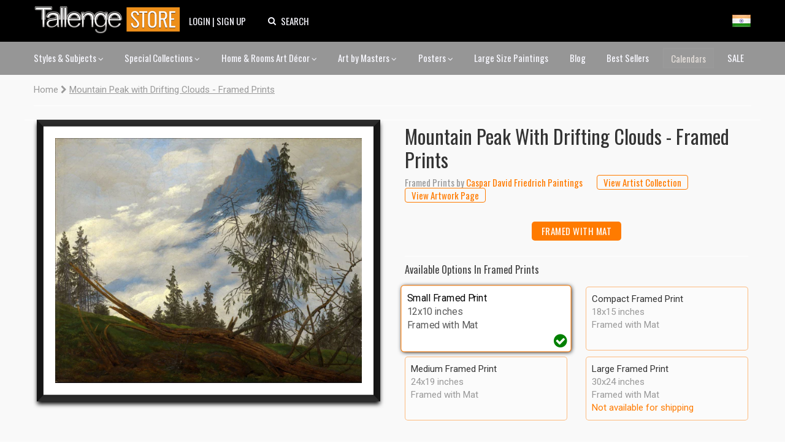

--- FILE ---
content_type: text/html; charset=utf-8
request_url: https://www.tallengestore.com/products/mountain-peak-with-drifting-clouds-art-by-caspar-david-friedrich-framed-prints
body_size: 42962
content:
<!DOCTYPE html><script>var qS = new URLSearchParams(location.search);
if(qS.get('price')) location.href = location.pathname</script><!--[if IE 8]><html class="no-js ie8" lang="en"> <![endif]-->
<!--[if IE 9]><html class="no-js ie9" lang="en"> <![endif]-->
<!--[if (gt IE 10)|!(IE)]><!--> <html class="no-js" lang="en"> <!--<![endif]-->
<head>
  <script>if(/-international-shipping$/.test(location.pathname)) { history.replaceState({},'Mountain Peak with Drifting Clouds - Framed Prints',location.href.replace('-international-shipping',''));location.reload(true); }</script>
  
  <!-- Canopy v1.0.10 -->
  <meta charset="utf-8" />
  <meta http-equiv="imagetoolbar" content="no" />
  <meta name="msvalidate.01" content="88CBB67351C11683AA1DED8115288C00" />
  <meta name="google-site-verification" content="4fxNNo0sY6rAfRH1VVwSPStxOlbshY_Mgp2pjapeTpM" />
  <meta name="p:domain_verify" content="fbd9c1d3bb1d2c8195a5b8c92dcc221b"/>
  <!--[if IE]><meta http-equiv='X-UA-Compatible' content='IE=edge,chrome=1' /><![endif]-->
  <link rel="shortcut icon" type="image/x-icon" href="//www.tallengestore.com/cdn/shop/t/11/assets/favicon.ico?v=89928823923510812721586312983">
  <link href="/opensearch.xml" rel="search" title="Tallenge Store" type="application/opensearchdescription+xml">
  
  <title>
Mountain Peak with Drifting Clouds - Framed Prints by Caspar David Friedrich | Buy Posters, Frames, Canvas & Digital Art Prints | Small, Compact, Medium and Large Variants</title>
  
  <meta name="description" content="
Buy Mountain Peak with Drifting Clouds - Framed Prints, Framed Prints by Caspar David Friedrich as Digital Prints &amp; Canvas Prints. Custom Frames &amp; Sizes. Free Shipping. Categories: Framed Prints" />
  <meta name="geo.region" content="IN" />
  <meta name="geo.position" content="20.593684;78.96288" />
  <meta name="ICBM" content="20.593684, 78.96288" />

  <meta name="viewport" content="width=device-width, user-scalable=no" />
  
  


<meta property="og:type" content="product" />
<meta property="og:title" content="Mountain Peak with Drifting Clouds - Framed Prints" />

<meta property="og:image" content="http://www.tallengestore.com/cdn/shop/products/Mountain_20Peak_20with_20Drifting_20Clouds_0218dfa5-5b49-4953-87ff-29659ea7a6f2_grande.jpg?v=1568958751" />
<meta property="og:image:secure_url" content="https://www.tallengestore.com/cdn/shop/products/Mountain_20Peak_20with_20Drifting_20Clouds_0218dfa5-5b49-4953-87ff-29659ea7a6f2_grande.jpg?v=1568958751" />

<meta property="og:price:amount" content="791" />
<meta property="og:price:currency" content="INR" />



<meta property="og:description" content="Buy mountain peak with drifting clouds - framed prints, framed prints by Caspar David Friedrich as Digital Prints & Canvas Prints. Custom Frames & Sizes. Free Shipping. Categories: Framed Prints" />


<meta property="og:url" content="https://www.tallengestore.com/products/mountain-peak-with-drifting-clouds-art-by-caspar-david-friedrich-framed-prints" />

<meta property="og:site_name" content="Tallenge Art Store" />

  


  
  <link rel="canonical" href="https://www.tallengestore.com/products/mountain-peak-with-drifting-clouds-art-by-caspar-david-friedrich-framed-prints" />
  
  <script src="//cdn.shopify.com/s/javascripts/currencies.js"></script>
<script>
  var botPattern = "(googlebot\/|bot|Googlebot-Mobile|Googlebot-Image|Google favicon|Mediapartners-Google|bingbot|slurp|java|wget|curl|Commons-HttpClient|Python-urllib|libwww|httpunit|nutch|phpcrawl|msnbot|jyxobot|FAST-WebCrawler|FAST Enterprise Crawler|biglotron|teoma|convera|seekbot|gigablast|exabot|ngbot|ia_archiver|GingerCrawler|webmon |httrack|webcrawler|grub.org|UsineNouvelleCrawler|antibot|netresearchserver|speedy|fluffy|bibnum.bnf|findlink|msrbot|panscient|yacybot|AISearchBot|IOI|ips-agent|tagoobot|MJ12bot|dotbot|woriobot|yanga|buzzbot|mlbot|yandexbot|purebot|Linguee Bot|Voyager|CyberPatrol|voilabot|baiduspider|citeseerxbot|spbot|twengabot|postrank|turnitinbot|scribdbot|page2rss|sitebot|linkdex|Adidxbot|blekkobot|ezooms|dotbot|Mail.RU_Bot|discobot|heritrix|findthatfile|europarchive.org|NerdByNature.Bot|sistrix crawler|ahrefsbot|Aboundex|domaincrawler|wbsearchbot|summify|ccbot|edisterbot|seznambot|ec2linkfinder|gslfbot|aihitbot|intelium_bot|facebookexternalhit|yeti|RetrevoPageAnalyzer|lb-spider|sogou|lssbot|careerbot|wotbox|wocbot|ichiro|DuckDuckBot|lssrocketcrawler|drupact|webcompanycrawler|acoonbot|openindexspider|gnam gnam spider|web-archive-net.com.bot|backlinkcrawler|coccoc|integromedb|content crawler spider|toplistbot|seokicks-robot|it2media-domain-crawler|ip-web-crawler.com|siteexplorer.info|elisabot|proximic|changedetection|blexbot|arabot|WeSEE:Search|niki-bot|CrystalSemanticsBot|rogerbot|360Spider|psbot|InterfaxScanBot|Lipperhey SEO Service|CC Metadata Scaper|g00g1e.net|GrapeshotCrawler|urlappendbot|brainobot|fr-crawler|binlar|SimpleCrawler|Livelapbot|Twitterbot|cXensebot|smtbot|bnf.fr_bot|A6-Indexer|ADmantX|Facebot|Twitterbot|OrangeBot|memorybot|AdvBot|MegaIndex|SemanticScholarBot|ltx71|nerdybot|xovibot|BUbiNG|Qwantify|archive.org_bot|Applebot|TweetmemeBot|crawler4j|findxbot|SemrushBot|yoozBot|lipperhey|y!j-asr|Domain Re-Animator Bot|AddThis)";
  var re = new RegExp(botPattern, 'i');
  var userAgent = navigator.userAgent; 
  var isUser = !(re.test(userAgent));const fR = (c,v,r,t) => {
    return (new Intl.NumberFormat(navigator.language,{style:'currency',currency:c}).format(Math.ceil((Math.round(Currency.convert(v,t?c:'INR',c)*100)/100)*(r?2:100))/(r?2:100)));
  },
  _currencies = {
    'Australia':{'currency':'AUD','flag':'flag-au'},
    'India':{'currency':'INR','flag':'flag-in'},
    'Canada':{'currency':'CAD','flag':'flag-ca'},
    'France':{'currency':'EUR','flag':'flag-fr'},
    'Germany':{'currency':'EUR','flag':'flag-de'},
    'Italy':{'currency':'EUR','flag':'flag-it'},
    'Singapore':{'currency':'SGD','flag':'flag-sg'},
    'Slovakia':{'currency':'EUR','flag':'flag-sk'},
    'Slovenia':{'currency':'EUR','flag':'flag-si'},
    'United Kingdom':{'currency':'GBP','flag':'flag-uk'},
    'United States':{'currency':'USD','flag':'flag-us'}
  },
  sC = async (co,cu,fg) => {
    await fetch('/cart/update.js',{
      method:'post',
      headers: {'Content-Type': 'application/json'},
      body:JSON.stringify({'attributes':{'visitor':co,'currency':cu,'flag':fg}})
    })
    window.cartUpdated = true;
    if( window.reload ){
      reloadData();
    } else {
      return true;
    }
  },
  uC = (cu) => {
    let multiplier = window.multiplier||((sessionStorage._currency == 'INR')?(1 / 1.6):1);
    $prices = document.querySelectorAll('span.money')
    $prices.forEach(($p)=>{
      if(!$p.dataset.base) $p.dataset.base=$p.innerHTML.replace(/\D/g,'')
      let thisCu = ($p.attributes['billed']?$p.attributes['billed'].value:cu)
      $p.innerHTML = fR(thisCu||'INR',$p.dataset.base*(thisCu=='INR'?1:multiplier),!$p.attributes['noround'],!!$p.attributes['total'])
      if(!$p.classList.contains('visible')) $p.className += ' visible';
    })
  },
  fG = async () =>{window.reload = true;
    let $geoData = await ( (new URLSearchParams(location.search)).get('utm_source') == "Feeds_"+location.pathname.split('/')[2] ?
		{ countryName: 'India' } :
        $x = await fetch("https://api.db-ip.com/v2/p6e3a356cbbf26ddd6863d21dc0db01502c8a7b2/self").then(d => d.json()).catch( e => { return { countryName: "India" } } ) ) ;
    if(!Object.keys(_currencies).includes($geoData.countryName)) $geoData.countryName = "India";
    await sC($geoData.countryName,_currencies[$geoData.countryName].currency||'USD',_currencies[$geoData.countryName].flag||'flag-us');
    if(!sessionStorage._country){
      sessionStorage._country = $geoData.countryName;
      sessionStorage._currency = _currencies[$geoData.countryName].currency||'USD';
      sessionStorage._flag = _currencies[$geoData.countryName].flag||'flag-us';
    }
    return true;
  },
  reloadData = () =>{
    if(window.cartUpdated && window.cartFetched && !( (new URLSearchParams(location.search)).get('utm_source') == "Feeds_"+location.pathname.split('/')[2] )){
      toast('Prices fetched. Reloading.','success');
      location.reload();
    }
  }
  (async function(){
    
    if(isUser) await fG();
    
    document.addEventListener("DOMContentLoaded", function(event) {
      uC(sessionStorage._currency);
    })
  })();
</script>

  <link href="https://fonts.googleapis.com/css2?family=Oswald:wght@200;300;400;500;600;700&family=Roboto:ital,wght@0,100;0,300;0,400;0,500;0,700;1,100&display=swap" rel="stylesheet">

  <link href="//www.tallengestore.com/cdn/shop/t/11/assets/customstyles.css?v=8828374140607441421598876455" rel='stylesheet'>
  <link href="//www.tallengestore.com/cdn/shop/t/11/assets/styles.scss.css?v=106897587115550263891712146178" rel='stylesheet'>
  <link href="//www.tallengestore.com/cdn/shop/t/11/assets/FontAwesome.css?v=8943707101092496931600962680" rel='stylesheet'>

  <script src="https://code.jquery.com/jquery-3.5.1.min.js" type="text/javascript"></script>
  <script src="//www.tallengestore.com/cdn/shopifycloud/storefront/assets/themes_support/option_selection-b017cd28.js" async></script>
  <script src="//www.tallengestore.com/cdn/shopifycloud/storefront/assets/themes_support/api.jquery-7ab1a3a4.js" async></script>

  <script src="https://cdn.jsdelivr.net/npm/sweetalert2@9"></script>

  <script>window.performance && window.performance.mark && window.performance.mark('shopify.content_for_header.start');</script><meta id="shopify-digital-wallet" name="shopify-digital-wallet" content="/9699128/digital_wallets/dialog">
<link rel="alternate" type="application/json+oembed" href="https://www.tallengestore.com/products/mountain-peak-with-drifting-clouds-art-by-caspar-david-friedrich-framed-prints.oembed">
<script async="async" src="/checkouts/internal/preloads.js?locale=en-IN"></script>
<script id="shopify-features" type="application/json">{"accessToken":"beb2188fc7e9b58c9361c7cbfb255513","betas":["rich-media-storefront-analytics"],"domain":"www.tallengestore.com","predictiveSearch":true,"shopId":9699128,"locale":"en"}</script>
<script>var Shopify = Shopify || {};
Shopify.shop = "tallengestore.myshopify.com";
Shopify.locale = "en";
Shopify.currency = {"active":"INR","rate":"1.0"};
Shopify.country = "IN";
Shopify.theme = {"name":"Dynamic Pricing + International Display","id":79201566777,"schema_name":null,"schema_version":null,"theme_store_id":null,"role":"main"};
Shopify.theme.handle = "null";
Shopify.theme.style = {"id":null,"handle":null};
Shopify.cdnHost = "www.tallengestore.com/cdn";
Shopify.routes = Shopify.routes || {};
Shopify.routes.root = "/";</script>
<script type="module">!function(o){(o.Shopify=o.Shopify||{}).modules=!0}(window);</script>
<script>!function(o){function n(){var o=[];function n(){o.push(Array.prototype.slice.apply(arguments))}return n.q=o,n}var t=o.Shopify=o.Shopify||{};t.loadFeatures=n(),t.autoloadFeatures=n()}(window);</script>
<script id="shop-js-analytics" type="application/json">{"pageType":"product"}</script>
<script defer="defer" async type="module" src="//www.tallengestore.com/cdn/shopifycloud/shop-js/modules/v2/client.init-shop-cart-sync_BN7fPSNr.en.esm.js"></script>
<script defer="defer" async type="module" src="//www.tallengestore.com/cdn/shopifycloud/shop-js/modules/v2/chunk.common_Cbph3Kss.esm.js"></script>
<script defer="defer" async type="module" src="//www.tallengestore.com/cdn/shopifycloud/shop-js/modules/v2/chunk.modal_DKumMAJ1.esm.js"></script>
<script type="module">
  await import("//www.tallengestore.com/cdn/shopifycloud/shop-js/modules/v2/client.init-shop-cart-sync_BN7fPSNr.en.esm.js");
await import("//www.tallengestore.com/cdn/shopifycloud/shop-js/modules/v2/chunk.common_Cbph3Kss.esm.js");
await import("//www.tallengestore.com/cdn/shopifycloud/shop-js/modules/v2/chunk.modal_DKumMAJ1.esm.js");

  window.Shopify.SignInWithShop?.initShopCartSync?.({"fedCMEnabled":true,"windoidEnabled":true});

</script>
<script>(function() {
  var isLoaded = false;
  function asyncLoad() {
    if (isLoaded) return;
    isLoaded = true;
    var urls = ["https:\/\/embed.tawk.to\/widget-script\/578616f01ca3e686763d86d0\/default.js?shop=tallengestore.myshopify.com","https:\/\/chimpstatic.com\/mcjs-connected\/js\/users\/b1678061be8ce6b4982224380\/1258272301c7cc364e4dd44de.js?shop=tallengestore.myshopify.com","\/\/social-login.oxiapps.com\/api\/init?vt=928353\u0026shop=tallengestore.myshopify.com","https:\/\/sr-cdn.shiprocket.in\/sr-promise\/static\/uc.js?channel_id=4\u0026sr_company_id=5247094\u0026shop=tallengestore.myshopify.com"];
    for (var i = 0; i < urls.length; i++) {
      var s = document.createElement('script');
      s.type = 'text/javascript';
      s.async = true;
      s.src = urls[i];
      var x = document.getElementsByTagName('script')[0];
      x.parentNode.insertBefore(s, x);
    }
  };
  if(window.attachEvent) {
    window.attachEvent('onload', asyncLoad);
  } else {
    window.addEventListener('load', asyncLoad, false);
  }
})();</script>
<script id="__st">var __st={"a":9699128,"offset":19800,"reqid":"4bc295d9-c671-4374-aa83-20ec50eba8e7-1769821516","pageurl":"www.tallengestore.com\/products\/mountain-peak-with-drifting-clouds-art-by-caspar-david-friedrich-framed-prints","u":"51e6458b35a0","p":"product","rtyp":"product","rid":8302529361};</script>
<script>window.ShopifyPaypalV4VisibilityTracking = true;</script>
<script id="captcha-bootstrap">!function(){'use strict';const t='contact',e='account',n='new_comment',o=[[t,t],['blogs',n],['comments',n],[t,'customer']],c=[[e,'customer_login'],[e,'guest_login'],[e,'recover_customer_password'],[e,'create_customer']],r=t=>t.map((([t,e])=>`form[action*='/${t}']:not([data-nocaptcha='true']) input[name='form_type'][value='${e}']`)).join(','),a=t=>()=>t?[...document.querySelectorAll(t)].map((t=>t.form)):[];function s(){const t=[...o],e=r(t);return a(e)}const i='password',u='form_key',d=['recaptcha-v3-token','g-recaptcha-response','h-captcha-response',i],f=()=>{try{return window.sessionStorage}catch{return}},m='__shopify_v',_=t=>t.elements[u];function p(t,e,n=!1){try{const o=window.sessionStorage,c=JSON.parse(o.getItem(e)),{data:r}=function(t){const{data:e,action:n}=t;return t[m]||n?{data:e,action:n}:{data:t,action:n}}(c);for(const[e,n]of Object.entries(r))t.elements[e]&&(t.elements[e].value=n);n&&o.removeItem(e)}catch(o){console.error('form repopulation failed',{error:o})}}const l='form_type',E='cptcha';function T(t){t.dataset[E]=!0}const w=window,h=w.document,L='Shopify',v='ce_forms',y='captcha';let A=!1;((t,e)=>{const n=(g='f06e6c50-85a8-45c8-87d0-21a2b65856fe',I='https://cdn.shopify.com/shopifycloud/storefront-forms-hcaptcha/ce_storefront_forms_captcha_hcaptcha.v1.5.2.iife.js',D={infoText:'Protected by hCaptcha',privacyText:'Privacy',termsText:'Terms'},(t,e,n)=>{const o=w[L][v],c=o.bindForm;if(c)return c(t,g,e,D).then(n);var r;o.q.push([[t,g,e,D],n]),r=I,A||(h.body.append(Object.assign(h.createElement('script'),{id:'captcha-provider',async:!0,src:r})),A=!0)});var g,I,D;w[L]=w[L]||{},w[L][v]=w[L][v]||{},w[L][v].q=[],w[L][y]=w[L][y]||{},w[L][y].protect=function(t,e){n(t,void 0,e),T(t)},Object.freeze(w[L][y]),function(t,e,n,w,h,L){const[v,y,A,g]=function(t,e,n){const i=e?o:[],u=t?c:[],d=[...i,...u],f=r(d),m=r(i),_=r(d.filter((([t,e])=>n.includes(e))));return[a(f),a(m),a(_),s()]}(w,h,L),I=t=>{const e=t.target;return e instanceof HTMLFormElement?e:e&&e.form},D=t=>v().includes(t);t.addEventListener('submit',(t=>{const e=I(t);if(!e)return;const n=D(e)&&!e.dataset.hcaptchaBound&&!e.dataset.recaptchaBound,o=_(e),c=g().includes(e)&&(!o||!o.value);(n||c)&&t.preventDefault(),c&&!n&&(function(t){try{if(!f())return;!function(t){const e=f();if(!e)return;const n=_(t);if(!n)return;const o=n.value;o&&e.removeItem(o)}(t);const e=Array.from(Array(32),(()=>Math.random().toString(36)[2])).join('');!function(t,e){_(t)||t.append(Object.assign(document.createElement('input'),{type:'hidden',name:u})),t.elements[u].value=e}(t,e),function(t,e){const n=f();if(!n)return;const o=[...t.querySelectorAll(`input[type='${i}']`)].map((({name:t})=>t)),c=[...d,...o],r={};for(const[a,s]of new FormData(t).entries())c.includes(a)||(r[a]=s);n.setItem(e,JSON.stringify({[m]:1,action:t.action,data:r}))}(t,e)}catch(e){console.error('failed to persist form',e)}}(e),e.submit())}));const S=(t,e)=>{t&&!t.dataset[E]&&(n(t,e.some((e=>e===t))),T(t))};for(const o of['focusin','change'])t.addEventListener(o,(t=>{const e=I(t);D(e)&&S(e,y())}));const B=e.get('form_key'),M=e.get(l),P=B&&M;t.addEventListener('DOMContentLoaded',(()=>{const t=y();if(P)for(const e of t)e.elements[l].value===M&&p(e,B);[...new Set([...A(),...v().filter((t=>'true'===t.dataset.shopifyCaptcha))])].forEach((e=>S(e,t)))}))}(h,new URLSearchParams(w.location.search),n,t,e,['guest_login'])})(!0,!0)}();</script>
<script integrity="sha256-4kQ18oKyAcykRKYeNunJcIwy7WH5gtpwJnB7kiuLZ1E=" data-source-attribution="shopify.loadfeatures" defer="defer" src="//www.tallengestore.com/cdn/shopifycloud/storefront/assets/storefront/load_feature-a0a9edcb.js" crossorigin="anonymous"></script>
<script data-source-attribution="shopify.dynamic_checkout.dynamic.init">var Shopify=Shopify||{};Shopify.PaymentButton=Shopify.PaymentButton||{isStorefrontPortableWallets:!0,init:function(){window.Shopify.PaymentButton.init=function(){};var t=document.createElement("script");t.src="https://www.tallengestore.com/cdn/shopifycloud/portable-wallets/latest/portable-wallets.en.js",t.type="module",document.head.appendChild(t)}};
</script>
<script data-source-attribution="shopify.dynamic_checkout.buyer_consent">
  function portableWalletsHideBuyerConsent(e){var t=document.getElementById("shopify-buyer-consent"),n=document.getElementById("shopify-subscription-policy-button");t&&n&&(t.classList.add("hidden"),t.setAttribute("aria-hidden","true"),n.removeEventListener("click",e))}function portableWalletsShowBuyerConsent(e){var t=document.getElementById("shopify-buyer-consent"),n=document.getElementById("shopify-subscription-policy-button");t&&n&&(t.classList.remove("hidden"),t.removeAttribute("aria-hidden"),n.addEventListener("click",e))}window.Shopify?.PaymentButton&&(window.Shopify.PaymentButton.hideBuyerConsent=portableWalletsHideBuyerConsent,window.Shopify.PaymentButton.showBuyerConsent=portableWalletsShowBuyerConsent);
</script>
<script data-source-attribution="shopify.dynamic_checkout.cart.bootstrap">document.addEventListener("DOMContentLoaded",(function(){function t(){return document.querySelector("shopify-accelerated-checkout-cart, shopify-accelerated-checkout")}if(t())Shopify.PaymentButton.init();else{new MutationObserver((function(e,n){t()&&(Shopify.PaymentButton.init(),n.disconnect())})).observe(document.body,{childList:!0,subtree:!0})}}));
</script>

<script>window.performance && window.performance.mark && window.performance.mark('shopify.content_for_header.end');</script>

  <script>
    document.documentElement.className = document.documentElement.className.replace('no-js', '');
    Shopify.money_format = "\u003cspan class=money\u003e {{amount_no_decimals}} Rs \u003c\/span\u003e";
  </script>
  <!-- Global site tag (gtag.js) - Google Analytics -->
<script async src="https://www.googletagmanager.com/gtag/js?id=G-ET3DH12R63"></script>
<script>
  window.dataLayer = window.dataLayer || [];
  function gtag(){dataLayer.push(arguments);}
  gtag('js', new Date());
  gtag('config', 'G-ET3DH12R63',{'transport_type':'beacon'});
</script>
<!-- End Global site tag (gtag.js) - Google Analytics -->

<!-- Facebook Pixel Code -->
<script>
  !function(f,b,e,v,n,t,s)
  {if(f.fbq)return;n=f.fbq=function(){n.callMethod?
  n.callMethod.apply(n,arguments):n.queue.push(arguments)};
  if(!f._fbq)f._fbq=n;n.push=n;n.loaded=!0;n.version='2.0';
  n.queue=[];t=b.createElement(e);t.async=!0;
  t.src=v;s=b.getElementsByTagName(e)[0];
  s.parentNode.insertBefore(t,s)}(window, document,'script',
  'https://connect.facebook.net/en_US/fbevents.js');
  fbq('init', '287139694823884');
  fbq('track', 'PageView');
</script>
<noscript>
  <img height="1" width="1" style="display:none" src="https://www.facebook.com/tr?id=287139694823884&ev=PageView&noscript=1"/>
</noscript>
<!-- End Facebook Pixel Code -->


<link href="https://monorail-edge.shopifysvc.com" rel="dns-prefetch">
<script>(function(){if ("sendBeacon" in navigator && "performance" in window) {try {var session_token_from_headers = performance.getEntriesByType('navigation')[0].serverTiming.find(x => x.name == '_s').description;} catch {var session_token_from_headers = undefined;}var session_cookie_matches = document.cookie.match(/_shopify_s=([^;]*)/);var session_token_from_cookie = session_cookie_matches && session_cookie_matches.length === 2 ? session_cookie_matches[1] : "";var session_token = session_token_from_headers || session_token_from_cookie || "";function handle_abandonment_event(e) {var entries = performance.getEntries().filter(function(entry) {return /monorail-edge.shopifysvc.com/.test(entry.name);});if (!window.abandonment_tracked && entries.length === 0) {window.abandonment_tracked = true;var currentMs = Date.now();var navigation_start = performance.timing.navigationStart;var payload = {shop_id: 9699128,url: window.location.href,navigation_start,duration: currentMs - navigation_start,session_token,page_type: "product"};window.navigator.sendBeacon("https://monorail-edge.shopifysvc.com/v1/produce", JSON.stringify({schema_id: "online_store_buyer_site_abandonment/1.1",payload: payload,metadata: {event_created_at_ms: currentMs,event_sent_at_ms: currentMs}}));}}window.addEventListener('pagehide', handle_abandonment_event);}}());</script>
<script id="web-pixels-manager-setup">(function e(e,d,r,n,o){if(void 0===o&&(o={}),!Boolean(null===(a=null===(i=window.Shopify)||void 0===i?void 0:i.analytics)||void 0===a?void 0:a.replayQueue)){var i,a;window.Shopify=window.Shopify||{};var t=window.Shopify;t.analytics=t.analytics||{};var s=t.analytics;s.replayQueue=[],s.publish=function(e,d,r){return s.replayQueue.push([e,d,r]),!0};try{self.performance.mark("wpm:start")}catch(e){}var l=function(){var e={modern:/Edge?\/(1{2}[4-9]|1[2-9]\d|[2-9]\d{2}|\d{4,})\.\d+(\.\d+|)|Firefox\/(1{2}[4-9]|1[2-9]\d|[2-9]\d{2}|\d{4,})\.\d+(\.\d+|)|Chrom(ium|e)\/(9{2}|\d{3,})\.\d+(\.\d+|)|(Maci|X1{2}).+ Version\/(15\.\d+|(1[6-9]|[2-9]\d|\d{3,})\.\d+)([,.]\d+|)( \(\w+\)|)( Mobile\/\w+|) Safari\/|Chrome.+OPR\/(9{2}|\d{3,})\.\d+\.\d+|(CPU[ +]OS|iPhone[ +]OS|CPU[ +]iPhone|CPU IPhone OS|CPU iPad OS)[ +]+(15[._]\d+|(1[6-9]|[2-9]\d|\d{3,})[._]\d+)([._]\d+|)|Android:?[ /-](13[3-9]|1[4-9]\d|[2-9]\d{2}|\d{4,})(\.\d+|)(\.\d+|)|Android.+Firefox\/(13[5-9]|1[4-9]\d|[2-9]\d{2}|\d{4,})\.\d+(\.\d+|)|Android.+Chrom(ium|e)\/(13[3-9]|1[4-9]\d|[2-9]\d{2}|\d{4,})\.\d+(\.\d+|)|SamsungBrowser\/([2-9]\d|\d{3,})\.\d+/,legacy:/Edge?\/(1[6-9]|[2-9]\d|\d{3,})\.\d+(\.\d+|)|Firefox\/(5[4-9]|[6-9]\d|\d{3,})\.\d+(\.\d+|)|Chrom(ium|e)\/(5[1-9]|[6-9]\d|\d{3,})\.\d+(\.\d+|)([\d.]+$|.*Safari\/(?![\d.]+ Edge\/[\d.]+$))|(Maci|X1{2}).+ Version\/(10\.\d+|(1[1-9]|[2-9]\d|\d{3,})\.\d+)([,.]\d+|)( \(\w+\)|)( Mobile\/\w+|) Safari\/|Chrome.+OPR\/(3[89]|[4-9]\d|\d{3,})\.\d+\.\d+|(CPU[ +]OS|iPhone[ +]OS|CPU[ +]iPhone|CPU IPhone OS|CPU iPad OS)[ +]+(10[._]\d+|(1[1-9]|[2-9]\d|\d{3,})[._]\d+)([._]\d+|)|Android:?[ /-](13[3-9]|1[4-9]\d|[2-9]\d{2}|\d{4,})(\.\d+|)(\.\d+|)|Mobile Safari.+OPR\/([89]\d|\d{3,})\.\d+\.\d+|Android.+Firefox\/(13[5-9]|1[4-9]\d|[2-9]\d{2}|\d{4,})\.\d+(\.\d+|)|Android.+Chrom(ium|e)\/(13[3-9]|1[4-9]\d|[2-9]\d{2}|\d{4,})\.\d+(\.\d+|)|Android.+(UC? ?Browser|UCWEB|U3)[ /]?(15\.([5-9]|\d{2,})|(1[6-9]|[2-9]\d|\d{3,})\.\d+)\.\d+|SamsungBrowser\/(5\.\d+|([6-9]|\d{2,})\.\d+)|Android.+MQ{2}Browser\/(14(\.(9|\d{2,})|)|(1[5-9]|[2-9]\d|\d{3,})(\.\d+|))(\.\d+|)|K[Aa][Ii]OS\/(3\.\d+|([4-9]|\d{2,})\.\d+)(\.\d+|)/},d=e.modern,r=e.legacy,n=navigator.userAgent;return n.match(d)?"modern":n.match(r)?"legacy":"unknown"}(),u="modern"===l?"modern":"legacy",c=(null!=n?n:{modern:"",legacy:""})[u],f=function(e){return[e.baseUrl,"/wpm","/b",e.hashVersion,"modern"===e.buildTarget?"m":"l",".js"].join("")}({baseUrl:d,hashVersion:r,buildTarget:u}),m=function(e){var d=e.version,r=e.bundleTarget,n=e.surface,o=e.pageUrl,i=e.monorailEndpoint;return{emit:function(e){var a=e.status,t=e.errorMsg,s=(new Date).getTime(),l=JSON.stringify({metadata:{event_sent_at_ms:s},events:[{schema_id:"web_pixels_manager_load/3.1",payload:{version:d,bundle_target:r,page_url:o,status:a,surface:n,error_msg:t},metadata:{event_created_at_ms:s}}]});if(!i)return console&&console.warn&&console.warn("[Web Pixels Manager] No Monorail endpoint provided, skipping logging."),!1;try{return self.navigator.sendBeacon.bind(self.navigator)(i,l)}catch(e){}var u=new XMLHttpRequest;try{return u.open("POST",i,!0),u.setRequestHeader("Content-Type","text/plain"),u.send(l),!0}catch(e){return console&&console.warn&&console.warn("[Web Pixels Manager] Got an unhandled error while logging to Monorail."),!1}}}}({version:r,bundleTarget:l,surface:e.surface,pageUrl:self.location.href,monorailEndpoint:e.monorailEndpoint});try{o.browserTarget=l,function(e){var d=e.src,r=e.async,n=void 0===r||r,o=e.onload,i=e.onerror,a=e.sri,t=e.scriptDataAttributes,s=void 0===t?{}:t,l=document.createElement("script"),u=document.querySelector("head"),c=document.querySelector("body");if(l.async=n,l.src=d,a&&(l.integrity=a,l.crossOrigin="anonymous"),s)for(var f in s)if(Object.prototype.hasOwnProperty.call(s,f))try{l.dataset[f]=s[f]}catch(e){}if(o&&l.addEventListener("load",o),i&&l.addEventListener("error",i),u)u.appendChild(l);else{if(!c)throw new Error("Did not find a head or body element to append the script");c.appendChild(l)}}({src:f,async:!0,onload:function(){if(!function(){var e,d;return Boolean(null===(d=null===(e=window.Shopify)||void 0===e?void 0:e.analytics)||void 0===d?void 0:d.initialized)}()){var d=window.webPixelsManager.init(e)||void 0;if(d){var r=window.Shopify.analytics;r.replayQueue.forEach((function(e){var r=e[0],n=e[1],o=e[2];d.publishCustomEvent(r,n,o)})),r.replayQueue=[],r.publish=d.publishCustomEvent,r.visitor=d.visitor,r.initialized=!0}}},onerror:function(){return m.emit({status:"failed",errorMsg:"".concat(f," has failed to load")})},sri:function(e){var d=/^sha384-[A-Za-z0-9+/=]+$/;return"string"==typeof e&&d.test(e)}(c)?c:"",scriptDataAttributes:o}),m.emit({status:"loading"})}catch(e){m.emit({status:"failed",errorMsg:(null==e?void 0:e.message)||"Unknown error"})}}})({shopId: 9699128,storefrontBaseUrl: "https://www.tallengestore.com",extensionsBaseUrl: "https://extensions.shopifycdn.com/cdn/shopifycloud/web-pixels-manager",monorailEndpoint: "https://monorail-edge.shopifysvc.com/unstable/produce_batch",surface: "storefront-renderer",enabledBetaFlags: ["2dca8a86"],webPixelsConfigList: [{"id":"772473012","configuration":"{\"pixel_id\":\"733550235917629\",\"pixel_type\":\"facebook_pixel\"}","eventPayloadVersion":"v1","runtimeContext":"OPEN","scriptVersion":"ca16bc87fe92b6042fbaa3acc2fbdaa6","type":"APP","apiClientId":2329312,"privacyPurposes":["ANALYTICS","MARKETING","SALE_OF_DATA"],"dataSharingAdjustments":{"protectedCustomerApprovalScopes":["read_customer_address","read_customer_email","read_customer_name","read_customer_personal_data","read_customer_phone"]}},{"id":"559808692","configuration":"{\"config\":\"{\\\"google_tag_ids\\\":[\\\"GT-MJS58GNF\\\",\\\"G-ET3DH12R63\\\"],\\\"target_country\\\":\\\"IN\\\",\\\"gtag_events\\\":[{\\\"type\\\":\\\"begin_checkout\\\",\\\"action_label\\\":[\\\"G-ET3DH12R63\\\",\\\"AW-985506144\\\"]},{\\\"type\\\":\\\"search\\\",\\\"action_label\\\":[\\\"G-ET3DH12R63\\\",\\\"AW-985506144\\\"]},{\\\"type\\\":\\\"view_item\\\",\\\"action_label\\\":[\\\"MC-XBTSE2JXYY\\\",\\\"G-ET3DH12R63\\\",\\\"AW-985506144\\\"]},{\\\"type\\\":\\\"purchase\\\",\\\"action_label\\\":[\\\"MC-XBTSE2JXYY\\\",\\\"G-ET3DH12R63\\\",\\\"AW-985506144\\\"]},{\\\"type\\\":\\\"page_view\\\",\\\"action_label\\\":[\\\"MC-XBTSE2JXYY\\\",\\\"G-ET3DH12R63\\\",\\\"AW-985506144\\\"]},{\\\"type\\\":\\\"add_payment_info\\\",\\\"action_label\\\":[\\\"G-ET3DH12R63\\\",\\\"AW-985506144\\\"]},{\\\"type\\\":\\\"add_to_cart\\\",\\\"action_label\\\":[\\\"G-ET3DH12R63\\\",\\\"AW-985506144\\\"]}],\\\"enable_monitoring_mode\\\":false}\"}","eventPayloadVersion":"v1","runtimeContext":"OPEN","scriptVersion":"b2a88bafab3e21179ed38636efcd8a93","type":"APP","apiClientId":1780363,"privacyPurposes":[],"dataSharingAdjustments":{"protectedCustomerApprovalScopes":["read_customer_address","read_customer_email","read_customer_name","read_customer_personal_data","read_customer_phone"]}},{"id":"88998068","eventPayloadVersion":"v1","runtimeContext":"LAX","scriptVersion":"1","type":"CUSTOM","privacyPurposes":["ANALYTICS"],"name":"Google Analytics tag (migrated)"},{"id":"shopify-app-pixel","configuration":"{}","eventPayloadVersion":"v1","runtimeContext":"STRICT","scriptVersion":"0450","apiClientId":"shopify-pixel","type":"APP","privacyPurposes":["ANALYTICS","MARKETING"]},{"id":"shopify-custom-pixel","eventPayloadVersion":"v1","runtimeContext":"LAX","scriptVersion":"0450","apiClientId":"shopify-pixel","type":"CUSTOM","privacyPurposes":["ANALYTICS","MARKETING"]}],isMerchantRequest: false,initData: {"shop":{"name":"Tallenge Art Store","paymentSettings":{"currencyCode":"INR"},"myshopifyDomain":"tallengestore.myshopify.com","countryCode":"IN","storefrontUrl":"https:\/\/www.tallengestore.com"},"customer":null,"cart":null,"checkout":null,"productVariants":[{"price":{"amount":791.0,"currencyCode":"INR"},"product":{"title":"Mountain Peak with Drifting Clouds - Framed Prints","vendor":"Caspar David Friedrich","id":"8302529361","untranslatedTitle":"Mountain Peak with Drifting Clouds - Framed Prints","url":"\/products\/mountain-peak-with-drifting-clouds-art-by-caspar-david-friedrich-framed-prints","type":"Framed Prints"},"id":"27707545489","image":{"src":"\/\/www.tallengestore.com\/cdn\/shop\/products\/Mountain_20Peak_20with_20Drifting_20Clouds_0218dfa5-5b49-4953-87ff-29659ea7a6f2.jpg?v=1568958751"},"sku":"109447644-12X10-FRAMEDPRINT-FRAMED WITH MAT","title":"Framed Print \/ Framed with Mat \/ Small - 12x10 inches","untranslatedTitle":"Framed Print \/ Framed with Mat \/ Small - 12x10 inches"},{"price":{"amount":2274.0,"currencyCode":"INR"},"product":{"title":"Mountain Peak with Drifting Clouds - Framed Prints","vendor":"Caspar David Friedrich","id":"8302529361","untranslatedTitle":"Mountain Peak with Drifting Clouds - Framed Prints","url":"\/products\/mountain-peak-with-drifting-clouds-art-by-caspar-david-friedrich-framed-prints","type":"Framed Prints"},"id":"27707545553","image":{"src":"\/\/www.tallengestore.com\/cdn\/shop\/products\/Mountain_20Peak_20with_20Drifting_20Clouds_0218dfa5-5b49-4953-87ff-29659ea7a6f2.jpg?v=1568958751"},"sku":"109447644-18X15-FRAMEDPRINT-FRAMED WITH MAT","title":"Framed Print \/ Framed with Mat \/ Compact - 18x15 inches","untranslatedTitle":"Framed Print \/ Framed with Mat \/ Compact - 18x15 inches"},{"price":{"amount":3905.0,"currencyCode":"INR"},"product":{"title":"Mountain Peak with Drifting Clouds - Framed Prints","vendor":"Caspar David Friedrich","id":"8302529361","untranslatedTitle":"Mountain Peak with Drifting Clouds - Framed Prints","url":"\/products\/mountain-peak-with-drifting-clouds-art-by-caspar-david-friedrich-framed-prints","type":"Framed Prints"},"id":"27707545617","image":{"src":"\/\/www.tallengestore.com\/cdn\/shop\/products\/Mountain_20Peak_20with_20Drifting_20Clouds_0218dfa5-5b49-4953-87ff-29659ea7a6f2.jpg?v=1568958751"},"sku":"109447644-24X19-FRAMEDPRINT-FRAMED WITH MAT","title":"Framed Print \/ Framed with Mat \/ Medium - 24x19 inches","untranslatedTitle":"Framed Print \/ Framed with Mat \/ Medium - 24x19 inches"},{"price":{"amount":7209.0,"currencyCode":"INR"},"product":{"title":"Mountain Peak with Drifting Clouds - Framed Prints","vendor":"Caspar David Friedrich","id":"8302529361","untranslatedTitle":"Mountain Peak with Drifting Clouds - Framed Prints","url":"\/products\/mountain-peak-with-drifting-clouds-art-by-caspar-david-friedrich-framed-prints","type":"Framed Prints"},"id":"27707545681","image":{"src":"\/\/www.tallengestore.com\/cdn\/shop\/products\/Mountain_20Peak_20with_20Drifting_20Clouds_0218dfa5-5b49-4953-87ff-29659ea7a6f2.jpg?v=1568958751"},"sku":"109447644-30X24-FRAMEDPRINT-FRAMED WITH MAT","title":"Framed Print \/ Framed with Mat \/ Large - 30x24 inches","untranslatedTitle":"Framed Print \/ Framed with Mat \/ Large - 30x24 inches"}],"purchasingCompany":null},},"https://www.tallengestore.com/cdn","1d2a099fw23dfb22ep557258f5m7a2edbae",{"modern":"","legacy":""},{"shopId":"9699128","storefrontBaseUrl":"https:\/\/www.tallengestore.com","extensionBaseUrl":"https:\/\/extensions.shopifycdn.com\/cdn\/shopifycloud\/web-pixels-manager","surface":"storefront-renderer","enabledBetaFlags":"[\"2dca8a86\"]","isMerchantRequest":"false","hashVersion":"1d2a099fw23dfb22ep557258f5m7a2edbae","publish":"custom","events":"[[\"page_viewed\",{}],[\"product_viewed\",{\"productVariant\":{\"price\":{\"amount\":791.0,\"currencyCode\":\"INR\"},\"product\":{\"title\":\"Mountain Peak with Drifting Clouds - Framed Prints\",\"vendor\":\"Caspar David Friedrich\",\"id\":\"8302529361\",\"untranslatedTitle\":\"Mountain Peak with Drifting Clouds - Framed Prints\",\"url\":\"\/products\/mountain-peak-with-drifting-clouds-art-by-caspar-david-friedrich-framed-prints\",\"type\":\"Framed Prints\"},\"id\":\"27707545489\",\"image\":{\"src\":\"\/\/www.tallengestore.com\/cdn\/shop\/products\/Mountain_20Peak_20with_20Drifting_20Clouds_0218dfa5-5b49-4953-87ff-29659ea7a6f2.jpg?v=1568958751\"},\"sku\":\"109447644-12X10-FRAMEDPRINT-FRAMED WITH MAT\",\"title\":\"Framed Print \/ Framed with Mat \/ Small - 12x10 inches\",\"untranslatedTitle\":\"Framed Print \/ Framed with Mat \/ Small - 12x10 inches\"}}]]"});</script><script>
  window.ShopifyAnalytics = window.ShopifyAnalytics || {};
  window.ShopifyAnalytics.meta = window.ShopifyAnalytics.meta || {};
  window.ShopifyAnalytics.meta.currency = 'INR';
  var meta = {"product":{"id":8302529361,"gid":"gid:\/\/shopify\/Product\/8302529361","vendor":"Caspar David Friedrich","type":"Framed Prints","handle":"mountain-peak-with-drifting-clouds-art-by-caspar-david-friedrich-framed-prints","variants":[{"id":27707545489,"price":79100,"name":"Mountain Peak with Drifting Clouds - Framed Prints - Framed Print \/ Framed with Mat \/ Small - 12x10 inches","public_title":"Framed Print \/ Framed with Mat \/ Small - 12x10 inches","sku":"109447644-12X10-FRAMEDPRINT-FRAMED WITH MAT"},{"id":27707545553,"price":227400,"name":"Mountain Peak with Drifting Clouds - Framed Prints - Framed Print \/ Framed with Mat \/ Compact - 18x15 inches","public_title":"Framed Print \/ Framed with Mat \/ Compact - 18x15 inches","sku":"109447644-18X15-FRAMEDPRINT-FRAMED WITH MAT"},{"id":27707545617,"price":390500,"name":"Mountain Peak with Drifting Clouds - Framed Prints - Framed Print \/ Framed with Mat \/ Medium - 24x19 inches","public_title":"Framed Print \/ Framed with Mat \/ Medium - 24x19 inches","sku":"109447644-24X19-FRAMEDPRINT-FRAMED WITH MAT"},{"id":27707545681,"price":720900,"name":"Mountain Peak with Drifting Clouds - Framed Prints - Framed Print \/ Framed with Mat \/ Large - 30x24 inches","public_title":"Framed Print \/ Framed with Mat \/ Large - 30x24 inches","sku":"109447644-30X24-FRAMEDPRINT-FRAMED WITH MAT"}],"remote":false},"page":{"pageType":"product","resourceType":"product","resourceId":8302529361,"requestId":"4bc295d9-c671-4374-aa83-20ec50eba8e7-1769821516"}};
  for (var attr in meta) {
    window.ShopifyAnalytics.meta[attr] = meta[attr];
  }
</script>
<script class="analytics">
  (function () {
    var customDocumentWrite = function(content) {
      var jquery = null;

      if (window.jQuery) {
        jquery = window.jQuery;
      } else if (window.Checkout && window.Checkout.$) {
        jquery = window.Checkout.$;
      }

      if (jquery) {
        jquery('body').append(content);
      }
    };

    var hasLoggedConversion = function(token) {
      if (token) {
        return document.cookie.indexOf('loggedConversion=' + token) !== -1;
      }
      return false;
    }

    var setCookieIfConversion = function(token) {
      if (token) {
        var twoMonthsFromNow = new Date(Date.now());
        twoMonthsFromNow.setMonth(twoMonthsFromNow.getMonth() + 2);

        document.cookie = 'loggedConversion=' + token + '; expires=' + twoMonthsFromNow;
      }
    }

    var trekkie = window.ShopifyAnalytics.lib = window.trekkie = window.trekkie || [];
    if (trekkie.integrations) {
      return;
    }
    trekkie.methods = [
      'identify',
      'page',
      'ready',
      'track',
      'trackForm',
      'trackLink'
    ];
    trekkie.factory = function(method) {
      return function() {
        var args = Array.prototype.slice.call(arguments);
        args.unshift(method);
        trekkie.push(args);
        return trekkie;
      };
    };
    for (var i = 0; i < trekkie.methods.length; i++) {
      var key = trekkie.methods[i];
      trekkie[key] = trekkie.factory(key);
    }
    trekkie.load = function(config) {
      trekkie.config = config || {};
      trekkie.config.initialDocumentCookie = document.cookie;
      var first = document.getElementsByTagName('script')[0];
      var script = document.createElement('script');
      script.type = 'text/javascript';
      script.onerror = function(e) {
        var scriptFallback = document.createElement('script');
        scriptFallback.type = 'text/javascript';
        scriptFallback.onerror = function(error) {
                var Monorail = {
      produce: function produce(monorailDomain, schemaId, payload) {
        var currentMs = new Date().getTime();
        var event = {
          schema_id: schemaId,
          payload: payload,
          metadata: {
            event_created_at_ms: currentMs,
            event_sent_at_ms: currentMs
          }
        };
        return Monorail.sendRequest("https://" + monorailDomain + "/v1/produce", JSON.stringify(event));
      },
      sendRequest: function sendRequest(endpointUrl, payload) {
        // Try the sendBeacon API
        if (window && window.navigator && typeof window.navigator.sendBeacon === 'function' && typeof window.Blob === 'function' && !Monorail.isIos12()) {
          var blobData = new window.Blob([payload], {
            type: 'text/plain'
          });

          if (window.navigator.sendBeacon(endpointUrl, blobData)) {
            return true;
          } // sendBeacon was not successful

        } // XHR beacon

        var xhr = new XMLHttpRequest();

        try {
          xhr.open('POST', endpointUrl);
          xhr.setRequestHeader('Content-Type', 'text/plain');
          xhr.send(payload);
        } catch (e) {
          console.log(e);
        }

        return false;
      },
      isIos12: function isIos12() {
        return window.navigator.userAgent.lastIndexOf('iPhone; CPU iPhone OS 12_') !== -1 || window.navigator.userAgent.lastIndexOf('iPad; CPU OS 12_') !== -1;
      }
    };
    Monorail.produce('monorail-edge.shopifysvc.com',
      'trekkie_storefront_load_errors/1.1',
      {shop_id: 9699128,
      theme_id: 79201566777,
      app_name: "storefront",
      context_url: window.location.href,
      source_url: "//www.tallengestore.com/cdn/s/trekkie.storefront.c59ea00e0474b293ae6629561379568a2d7c4bba.min.js"});

        };
        scriptFallback.async = true;
        scriptFallback.src = '//www.tallengestore.com/cdn/s/trekkie.storefront.c59ea00e0474b293ae6629561379568a2d7c4bba.min.js';
        first.parentNode.insertBefore(scriptFallback, first);
      };
      script.async = true;
      script.src = '//www.tallengestore.com/cdn/s/trekkie.storefront.c59ea00e0474b293ae6629561379568a2d7c4bba.min.js';
      first.parentNode.insertBefore(script, first);
    };
    trekkie.load(
      {"Trekkie":{"appName":"storefront","development":false,"defaultAttributes":{"shopId":9699128,"isMerchantRequest":null,"themeId":79201566777,"themeCityHash":"13018858197209826975","contentLanguage":"en","currency":"INR","eventMetadataId":"fee51781-2e88-4381-a61a-320d90ca2afa"},"isServerSideCookieWritingEnabled":true,"monorailRegion":"shop_domain","enabledBetaFlags":["65f19447","b5387b81"]},"Session Attribution":{},"S2S":{"facebookCapiEnabled":true,"source":"trekkie-storefront-renderer","apiClientId":580111}}
    );

    var loaded = false;
    trekkie.ready(function() {
      if (loaded) return;
      loaded = true;

      window.ShopifyAnalytics.lib = window.trekkie;

      var originalDocumentWrite = document.write;
      document.write = customDocumentWrite;
      try { window.ShopifyAnalytics.merchantGoogleAnalytics.call(this); } catch(error) {};
      document.write = originalDocumentWrite;

      window.ShopifyAnalytics.lib.page(null,{"pageType":"product","resourceType":"product","resourceId":8302529361,"requestId":"4bc295d9-c671-4374-aa83-20ec50eba8e7-1769821516","shopifyEmitted":true});

      var match = window.location.pathname.match(/checkouts\/(.+)\/(thank_you|post_purchase)/)
      var token = match? match[1]: undefined;
      if (!hasLoggedConversion(token)) {
        setCookieIfConversion(token);
        window.ShopifyAnalytics.lib.track("Viewed Product",{"currency":"INR","variantId":27707545489,"productId":8302529361,"productGid":"gid:\/\/shopify\/Product\/8302529361","name":"Mountain Peak with Drifting Clouds - Framed Prints - Framed Print \/ Framed with Mat \/ Small - 12x10 inches","price":"791.00","sku":"109447644-12X10-FRAMEDPRINT-FRAMED WITH MAT","brand":"Caspar David Friedrich","variant":"Framed Print \/ Framed with Mat \/ Small - 12x10 inches","category":"Framed Prints","nonInteraction":true,"remote":false},undefined,undefined,{"shopifyEmitted":true});
      window.ShopifyAnalytics.lib.track("monorail:\/\/trekkie_storefront_viewed_product\/1.1",{"currency":"INR","variantId":27707545489,"productId":8302529361,"productGid":"gid:\/\/shopify\/Product\/8302529361","name":"Mountain Peak with Drifting Clouds - Framed Prints - Framed Print \/ Framed with Mat \/ Small - 12x10 inches","price":"791.00","sku":"109447644-12X10-FRAMEDPRINT-FRAMED WITH MAT","brand":"Caspar David Friedrich","variant":"Framed Print \/ Framed with Mat \/ Small - 12x10 inches","category":"Framed Prints","nonInteraction":true,"remote":false,"referer":"https:\/\/www.tallengestore.com\/products\/mountain-peak-with-drifting-clouds-art-by-caspar-david-friedrich-framed-prints"});
      }
    });


        var eventsListenerScript = document.createElement('script');
        eventsListenerScript.async = true;
        eventsListenerScript.src = "//www.tallengestore.com/cdn/shopifycloud/storefront/assets/shop_events_listener-3da45d37.js";
        document.getElementsByTagName('head')[0].appendChild(eventsListenerScript);

})();</script>
  <script>
  if (!window.ga || (window.ga && typeof window.ga !== 'function')) {
    window.ga = function ga() {
      (window.ga.q = window.ga.q || []).push(arguments);
      if (window.Shopify && window.Shopify.analytics && typeof window.Shopify.analytics.publish === 'function') {
        window.Shopify.analytics.publish("ga_stub_called", {}, {sendTo: "google_osp_migration"});
      }
      console.error("Shopify's Google Analytics stub called with:", Array.from(arguments), "\nSee https://help.shopify.com/manual/promoting-marketing/pixels/pixel-migration#google for more information.");
    };
    if (window.Shopify && window.Shopify.analytics && typeof window.Shopify.analytics.publish === 'function') {
      window.Shopify.analytics.publish("ga_stub_initialized", {}, {sendTo: "google_osp_migration"});
    }
  }
</script>
<script
  defer
  src="https://www.tallengestore.com/cdn/shopifycloud/perf-kit/shopify-perf-kit-3.1.0.min.js"
  data-application="storefront-renderer"
  data-shop-id="9699128"
  data-render-region="gcp-us-central1"
  data-page-type="product"
  data-theme-instance-id="79201566777"
  data-theme-name=""
  data-theme-version=""
  data-monorail-region="shop_domain"
  data-resource-timing-sampling-rate="10"
  data-shs="true"
  data-shs-beacon="true"
  data-shs-export-with-fetch="true"
  data-shs-logs-sample-rate="1"
  data-shs-beacon-endpoint="https://www.tallengestore.com/api/collect"
></script>
</head>

<body class="template-product">
  <div class="hover-cart">
    <i class="fa fa-shopping-cart"></i>
    <a href="/cart" target="_blank" class="i_cart_count">(0) View Cart</a>
  </div>
  <div id="page-wrap" class="addBlack">
    <div id="page-wrap-inner">
      <div id="page-wrap-content">
        <div style="width:100%;background:black;">
          <div class="container">
            <style>
  #mobile-nav {
   z-index: 9999 !important;
  }
  .page-header.styling .toolbar {
    background-color: rgba(0, 0, 0, 0.07);
  }
  .page-header.styling.lineBlack .toolbar {
    color: ghostwhite;
    background-color: black;
  }
  .page-header.styling.lineBlack .logo-nav{
    position: absolute;
    width: 100%;
    background: rgba(0,0,0,0.4);
    color: ghostwhite;
  }
  .page-header.styling.lineBlack .logo-nav.highlight{
    background: rgba(0,0,0,0.8);
  }
  .page-header.styling.lineBlack .logo-nav .main-nav .sub-nav{
    background-color: rgba(0, 0, 0, 0.8);
  }
  .page-header.styling.lineBlack .main-nav .nav-item .nav-item-link{
    color: inherit;
  }
  .page-header.styling.lineBlack.main-nav .sub-nav{
    background: rgba(72, 57, 56, 0.4);
  }
  .page-header.styling.lineBlack.main-nav .sub-nav{
    background: rgba(72, 57, 56, 0.7);
  }

  .page-header.styling.lineBlack .toolbar .search-form.focus{
    color: black;
  }
  .page-header.styling.lineBlack .toolbar .search-form.focus input,
  .page-header.styling.lineBlack .toolbar .search-form.focus button{
    color: inherit;
  }
  #smokescreen{
    position:fixed;
    top:0;
    left:0;
    z-index: -1;
    width: 100%;
    height: 100%;
    background-color: rgba(255,255,255,0.8);
    opacity:0;
    transition: opacity .5s ease-out;z-index .5s ease-in-out;
  }
  #smokescreen.highlight{
    z-index: 5;
    opacity:1;
  }
  .page-header {
    padding-bottom: inherit;
    margin: inherit;
    border-bottom: inherit;
  }
  .main-nav li.nav-item{
    float: left
  }
  .main-nav li.nav-item.dropdown {
    position: static;
  }
  .main-nav li.nav-item.dropdown.drop-norm{
    position: relative;
  }
  .main-nav li.nav-item:hover {
    color: #ff7b00;
  }
  .toolbar-links .dTable{
    display: table;
    width: 100%;
  }
  .toolbar-links .dTable .dTableRow{
    display: table-row;
  }
  .toolbar-links .dTable .dTableRow .dTableCell{
    display: table-cell;
  }
  .toolbar-links .dTableCell.tRight{
    text-align: right;
  }
  .toolbar-links .dTableCell>* {
    vertical-align: middle;
    display: inline-block;
  }
  .search-form input{
    border-radius: 10px;
  }
  .toolbar-cart{
    margin-left: 66px;
  }
  #mobile-nav .toolbar-cart{
    margin: 0;
    padding: 10px 20px;
    line-height: 1.2em;
    font-size: 1.4em;
  }
  .toolbar .compact-logo{
    position: absolute;
    left: 0;
    text-align: center;
    padding: 2px 0px;
  }
  .mobile-toolbar{
    position: relative;
    width: 100%;
    padding: 5px 0px;
  }
  .mobile-toolbar .btnSrchBar {
    font-size: 1.6em;
    vertical-align: middle;
    cursor: pointer;
    position: absolute;
    right: 0;
    top: 8px;
  }
  .mobile-toolbar .search-form {
    display: block;
    background: #fff;
    margin-bottom: 1em;
    margin-top: 1em;
  }
  .mobile-toolbar .search-form {
   /* background: #676767;*/
  }

  .mobile-toolbar .search-form input {
    width: 81%;
    /*padding: 0.5em 14% 0.5em 5%;*/
   /* background: rgba(50,50,50,0.1);*/ background:#fff;
    border-left: none;
    border-right: none;
    border-bottom: 1px solid #fff;
    -webkit-border-radius: 0;
    -ms-border-radius: 0;
    -moz-border-radius: 0;
    -o-border-radius: 0;
    border-radius: 0;
  }
  .mobile-toolbar .search-form button {
    left: auto;
    right: 10px;
    width: auto;
    font-size: 1.6em;
  }
  .mobile-toolbar .search-form.focus input {
    width: 81%;
    padding-left: 5%;
    border-color: transparent;
  }
  .mobile-toolbar .search-form.focus button {
    left: auto;
  }
  #mobile-nav .open-sub-nav,
  #mobile-nav .close-sub-nav span{
    line-height: 0;
    padding: 9px 10px 9px 12px;
  }
  #mobile-nav .close-sub-nav i{
    font-size: inherit;
  }
  .toolbar-cart .current-cart.cartFull{
    color: #ff7b00;
  }
  .toolbar-cart .current-cart .fa-shopping-cart{
    color: inherit;
  }
  .social-links a{
    color: #555;
    background: none;
  }
  .social-links a:hover{
    color: #555;
  }
  
  @media (max-width: 767px) {
    .toolbar .compact-logo {
      display: inline-block;
      font-size: 14px;
      line-height: 1.2em;
      vertical-align: middle;
      left: 25px;
      right: 25px;
    }
    .toolbar .compact-logo img {
      max-height: 38px;
      width: auto;
      vertical-align: middle;
    }

  }
  
    @-webkit-keyframes blink {
    from {color: #e4e4e4;border: 1px solid transparent;}
    to {color: #ff7b00;border: 1px solid;background: rgba(255,255,255,0.5);}
  } 
  @-moz-keyframes blink {
    from {color: #e4e4e4;border: 1px solid transparent;}
    to {color: #ff7b00;border: 1px solid;background: rgba(255,255,255,0.5);}
  }
  @-o-keyframes blink {
    from {color: #e4e4e4;border: 1px solid transparent;}
    to {color: #ff7b00;border: 1px solid;background: rgba(255,255,255,0.5);}
  }
  @keyframes blink {
    from {color: #e4e4e4;border: 1px solid transparent;}
    to {color: #ff7b00;border: 1px solid;background: rgba(255,255,255,0.5);}
  }
  .page-header .main-nav .saleLink a.nav-item-link{
    -webkit-animation: blink 0.75s alternate infinite linear; /* Safari 4+ */
    -moz-animation:    blink 0.75s alternate infinite linear; /* Fx 5+ */
    -o-animation:      blink 0.75s alternate infinite linear; /* Opera 12+ */
    animation:         blink 0.75s alternate infinite linear; /* IE 10+, Fx 29+ */
  }
  #mobile-nav .saleLink{
    background: rgba(255,255,255,0.5);
    background-color: #ff7b00;
  }
  #mobile-nav .saleLink a{
    display: block;
    color: white;
  }
  #mobile-nav .saleLink .fa{
    margin-top: 6px;
    margin-right: 14px; 
  }
  .addBlack #page-wrap-inner{border:0;background:#f9f9f9}
  .addBlack #page-wrap-content{background:#f9f9f9}
  .addBlack #content{background:#f9f9f9}
  @media (min-width:769px){.addBlack #content .container{margin-top: 3.5em;}}
  .addBlack .breadcrumbs-navigation{font-family: Roboto;margin:0}
  .addBlack #content .row.space-under{padding-top: 1.5em !important; margin-bottom: 1em !important;}
  /*.addBlack #content .hidden-xs{border-bottom: 1px solid rgba(0,0,0,0.1);}*/
  .addBlack #show_wall{display:none;}
</style>
<div class="page-header lineBlack styling">
  <div id="toolbar" class="toolbar cf">
    <span class="mobile-toolbar">
      <span class="toggle-mob-nav" id="mo" title="See Menu Bar" alt="See Menu Bar" ><i class="fa fa-bars"></i></span>
    
      <span class="btnSrchBar fa fa-search" style="display:none;"></span>
      
      <div class="compact-logo">
        <a title="Tallenge Art Store" alt="Tallenge Art Store" href="/"><img src="//www.tallengestore.com/cdn/shop/t/11/assets/logo.png?v=26538645391530038521586313011" alt="Tallenge Art Store" /></a>
      </div>
      
      
      <form class="search-form" action="/search" onsubmit="event.preventDefault();searchwild(this)">
        <button class="fa fa-search"></button>
        <input type="text" name="q" placeholder="Search"/>
      </form>
      
    </span>

    

    
    <span class="toolbar-links">
      <div class="dTable">
        <div class="dTableRow">
          <div class="dTableCell">
            <a class="logo-item logo-item-left">
    <div class="logo align-center">
      <a href="https://www.tallengestore.com" title="Tallenge Art Store" alt="Tallenge Art Store"><img src="//www.tallengestore.com/cdn/shop/t/11/assets/logo.png?v=26538645391530038521586313011" alt="Tallenge Art Store" /></a>
    </div>
    </a>
            
            
            <a href="/account/login" title="User Login" alt="User Login" id="customer_login_link">Login</a>
            
            <span class="account divider">|</span> <a href="/account/register" title="User Registration" alt="User Registration" id="customer_register_link">Sign Up</a>
            
            
            
            <span class="divider" style="padding:0px 15px;"></span>
                            
            
            <div style="display:inline-block">
              <form class="search-form" action="/search" method="get" onsubmit="event.preventDefault();searchwild(this)">
                <input type="hidden" name="type" value="product">
                <button class="fa fa-search"></button>
                <input type="text" name="q" placeholder="Search"/>
              </form>
            </div>
            
          </div>
          <div class="dTableCell tRight">
            <span class="intVisitor">
              <!-- <a href="/pages/artist-registration" title="For Artists" alt="For Artists" style="">Sell Your Art</a><span style="margin-left: 5px;">|</span>
              <i class="fa fa-globe"></i><a href="/collections/indian-artworks-collection-international-shipping" title="Visiting from outside India? Click here" alt="Visiting from outside India? Click here">International Visitors</a> -->
            </span> 
            <span class="toolbar-cart">           
              <span class="no-btn">
                <a title="Your cart" alt="Click to see your cart" class="current-cart toggle-cart-summary " href="/cart">
                </a>
              </span>            
            </span>
            <link href="//www.tallengestore.com/cdn/shop/t/11/assets/flags.css?v=155897283214247770341587901125" rel="stylesheet" type="text/css" media="all" />
<div class="flagsContainer">
  <img src="//www.tallengestore.com/cdn/shop/t/11/assets/blank.gif?v=159783190410204449881586312802" class="flag flag-in flagCurr">
  <div class="flagsHolder">
    <span class="flagHolder"><img src="//www.tallengestore.com/cdn/shop/t/11/assets/blank.gif?v=159783190410204449881586312802" class="flag flag-au" curr="AUD" alt="Australia"/><span curr="AUD">$</span></span>
    <span class="flagHolder"><img src="//www.tallengestore.com/cdn/shop/t/11/assets/blank.gif?v=159783190410204449881586312802" class="flag flag-ca" curr="CAD" alt="Canada"/><span curr="CAD">$</span></span>
    <span class="flagHolder"><img src="//www.tallengestore.com/cdn/shop/t/11/assets/blank.gif?v=159783190410204449881586312802" class="flag flag-fr" curr="EUR" alt="France"/><span curr="EUR">€</span></span>
    <span class="flagHolder"><img src="//www.tallengestore.com/cdn/shop/t/11/assets/blank.gif?v=159783190410204449881586312802" class="flag flag-de" curr="EUR" alt="Germany"/><span curr="EUR">€</span></span>
    <span class="flagHolder"><img src="//www.tallengestore.com/cdn/shop/t/11/assets/blank.gif?v=159783190410204449881586312802" class="flag flag-in" curr="INR" alt="India"/><span curr="INR">₹</span></span>
    <span class="flagHolder"><img src="//www.tallengestore.com/cdn/shop/t/11/assets/blank.gif?v=159783190410204449881586312802" class="flag flag-it" curr="EUR" alt="Italy"/><span curr="EUR">€</span></span>
    <span class="flagHolder"><img src="//www.tallengestore.com/cdn/shop/t/11/assets/blank.gif?v=159783190410204449881586312802" class="flag flag-sg" curr="SGD" alt="Singapore"/><span curr="SGD">$</span></span>
    <span class="flagHolder"><img src="//www.tallengestore.com/cdn/shop/t/11/assets/blank.gif?v=159783190410204449881586312802" class="flag flag-sk" curr="EUR" alt="Slovakia"/><span curr="EUR">€</span></span>
    <span class="flagHolder"><img src="//www.tallengestore.com/cdn/shop/t/11/assets/blank.gif?v=159783190410204449881586312802" class="flag flag-si" curr="EUR" alt="Slovenia"/><span curr="EUR">€</span></span>
    <span class="flagHolder"><img src="//www.tallengestore.com/cdn/shop/t/11/assets/blank.gif?v=159783190410204449881586312802" class="flag flag-gb" curr="GBP" alt="United Kingdom"/><span curr="GBP">£</span></span>
    <span class="flagHolder"><img src="//www.tallengestore.com/cdn/shop/t/11/assets/blank.gif?v=159783190410204449881586312802" class="flag flag-us" curr="USD" alt="United States"/><span curr="USD">$</span></span>
  </div>
</div>
          </div>
        </div>
      </div>

    </span>
        

    
  </div>

  <div class="logo-nav">
    
    
    













<style>
  .otherartistSearch,
  .otherartistartworks{
    position: relative;
    padding: 0px 10px;
    border: 1px solid white;
    cursor: pointer;
    width: 100%;
  }
  .main-nav .sub-nav .headerartistlist a:hover{
    color: white
  }
</style>
<script>
  $(document).on('click', '.otherartistSearch', function(){
    $('.search-form input[type="text"]:visible').focus()
  });
</script>
<nav class="main-nav cf desktop align-left" role="navigation">
  <ul>
    
      
      
      
      
     	
    	
      
    
      <li class="nav-item first dropdown drop-uber">
        
        <a class="nav-item-link" href="/collections" title="Styles & Subjects" alt="Styles & Subjects">
          Styles & Subjects
        </a>
        
        
        
		  
          <div class="sub-nav has-img">
            <div class="rep-img"></div>

            
              
              
<ul class="sub-nav-list">
  
  <li class="sub-nav-item"><span class="sub-nav-item-title">A - E</span></li>
  
  
  

  
  
  




  <li class="sub-nav-item">
    <a class="sub-nav-item-link" title="View Abstract Collection" alt="View Abstract Collection" href="/collections/abstract" data-img="//www.tallengestore.com/cdn/shop/collections/Abstract-Painting-of-Peoples-in-Club_medium.jpg?v=1443419597">
      Abstract
    </a>

    
  </li>

  

  
  
  




  <li class="sub-nav-item">
    <a class="sub-nav-item-link" title="View Abstract Expressionism Paintings Collection" alt="View Abstract Expressionism Paintings Collection" href="/collections/abstract-expressionist-paintings" data-img="//www.tallengestore.com/cdn/shop/collections/Number_17A_Detail_-_Jackson_Pollock_medium.jpg?v=1672399823">
      Abstract Expressionism Paintings
    </a>

    
  </li>

  

  
  
  




  <li class="sub-nav-item">
    <a class="sub-nav-item-link" title="View Animals Collection" alt="View Animals Collection" href="/collections/animals" data-img="//www.tallengestore.com/cdn/shop/collections/animals_photography_medium.jpg?v=1441878556">
      Animals
    </a>

    
  </li>

  

  
  
  




  <li class="sub-nav-item">
    <a class="sub-nav-item-link" title="View Architecture Collection" alt="View Architecture Collection" href="/collections/architecture" data-img="//www.tallengestore.com/cdn/shop/collections/architecture-photo_medium.jpg?v=1441883796">
      Architecture
    </a>

    
  </li>

  

  
  
  




  <li class="sub-nav-item">
    <a class="sub-nav-item-link" title="View Black And White Collection" alt="View Black And White Collection" href="https://www.tallengestore.com/collections/black-and-white">
      Black And White
    </a>

    
  </li>

  

  
  
  




  <li class="sub-nav-item">
    <a class="sub-nav-item-link" title="View Contemporary Collection" alt="View Contemporary Collection" href="/collections/contemporary" data-img="//www.tallengestore.com/cdn/shop/collections/contemprory_medium.jpg?v=1442495490">
      Contemporary
    </a>

    
  </li>

  

  
  
  




  <li class="sub-nav-item">
    <a class="sub-nav-item-link" title="View Cubism Collection" alt="View Cubism Collection" href="/collections/cubist-painting" data-img="//www.tallengestore.com/cdn/shop/collections/e33e0021588772e8767774138ac97262_medium.jpg?v=1510655182">
      Cubism
    </a>

    
  </li>

  

  
  
  




  <li class="sub-nav-item">
    <a class="sub-nav-item-link" title="View Expressionism Collection" alt="View Expressionism Collection" href="/collections/expressionist-painting" data-img="//www.tallengestore.com/cdn/shop/collections/download_1743ca9a-1f3c-469e-b754-3bcc86a0566f_medium.jpg?v=1510656023">
      Expressionism
    </a>

    
  </li>

  
  
</ul>
            
            
              
              
<ul class="sub-nav-list">
  
  <li class="sub-nav-item"><span class="sub-nav-item-title">F - L</span></li>
  
  
  

  
  
  




  <li class="sub-nav-item">
    <a class="sub-nav-item-link" title="View Fantasy Collection" alt="View Fantasy Collection" href="/collections/fantasy" data-img="//www.tallengestore.com/cdn/shop/collections/fantasy-photo_medium.jpg?v=1441885743">
      Fantasy
    </a>

    
  </li>

  

  
  
  




  <li class="sub-nav-item">
    <a class="sub-nav-item-link" title="View Fine Art Collection" alt="View Fine Art Collection" href="/collections/fine-art" data-img="//www.tallengestore.com/cdn/shop/collections/Fine-art_medium.jpg?v=1441970364">
      Fine Art
    </a>

    
  </li>

  

  
  
  




  <li class="sub-nav-item">
    <a class="sub-nav-item-link" title="View Floral Collection" alt="View Floral Collection" href="/collections/floral" data-img="//www.tallengestore.com/cdn/shop/collections/flora2_medium.jpg?v=1441968131">
      Floral
    </a>

    
  </li>

  

  
  
  




  <li class="sub-nav-item">
    <a class="sub-nav-item-link" title="View Folk Art Collection" alt="View Folk Art Collection" href="/collections/folk-art" data-img="//www.tallengestore.com/cdn/shop/files/Zebras-MorrisHirshfield-FolkArtPainting_medium.jpg?v=1707673015">
      Folk Art
    </a>

    
  </li>

  

  
  
  




  <li class="sub-nav-item">
    <a class="sub-nav-item-link" title="View Food Collection" alt="View Food Collection" href="/collections/food" data-img="//www.tallengestore.com/cdn/shop/collections/food-photography_medium.jpg?v=1441973197">
      Food
    </a>

    
  </li>

  

  
  
  




  <li class="sub-nav-item">
    <a class="sub-nav-item-link" title="View Feng Shui Paintings Collection" alt="View Feng Shui Paintings Collection" href="/collections/feng-shui-vastu-paintings" data-img="//www.tallengestore.com/cdn/shop/files/TheLake_OLago_-TarsiladoAmaral-ModernArtPainting_medium.jpg?v=1741845497">
      Feng Shui Paintings
    </a>

    
  </li>

  

  
  
  




  <li class="sub-nav-item">
    <a class="sub-nav-item-link" title="View Impressionism Collection" alt="View Impressionism Collection" href="/collections/impressionist-painting" data-img="//www.tallengestore.com/cdn/shop/collections/f58590a47afbef7bebaac3f72a8b2e9b_medium.jpg?v=1510651486">
      Impressionism
    </a>

    
  </li>

  

  
  
  




  <li class="sub-nav-item">
    <a class="sub-nav-item-link" title="View Indian Art Collection" alt="View Indian Art Collection" href="https://www.tallengestore.com/collections/indian-art">
      Indian Art
    </a>

    
  </li>

  

  
  
  




  <li class="sub-nav-item">
    <a class="sub-nav-item-link" title="View Indian Miniature Art Collection" alt="View Indian Miniature Art Collection" href="https://www.tallengestore.com/collections/indian-miniature-paintings">
      Indian Miniature Art
    </a>

    
  </li>

  

  
  
  




  <li class="sub-nav-item">
    <a class="sub-nav-item-link" title="View Islamic Art Collection" alt="View Islamic Art Collection" href="https://www.tallengestore.com/collections/islamic-art">
      Islamic Art
    </a>

    
  </li>

  

  
  
  




  <li class="sub-nav-item">
    <a class="sub-nav-item-link" title="View Landscape Collection" alt="View Landscape Collection" href="/collections/landscapes" data-img="//www.tallengestore.com/cdn/shop/collections/landscape-photo_medium.jpg?v=1441890391">
      Landscape
    </a>

    
  </li>

  
  
</ul>
            
            
              
              
<ul class="sub-nav-list">
  
  <li class="sub-nav-item"><span class="sub-nav-item-title">M - O</span></li>
  
  
  

  
  
  




  <li class="sub-nav-item">
    <a class="sub-nav-item-link" title="View Modern Masters Collection" alt="View Modern Masters Collection" href="/collections/art-by-modern-masters" data-img="//www.tallengestore.com/cdn/shop/collections/MM_medium.jpg?v=1449644601">
      Modern Masters
    </a>

    
  </li>

  

  
  
  




  <li class="sub-nav-item">
    <a class="sub-nav-item-link" title="View Modernism Collection" alt="View Modernism Collection" href="https://www.tallengestore.com/collections/modern-art">
      Modernism
    </a>

    
  </li>

  

  
  
  




  <li class="sub-nav-item">
    <a class="sub-nav-item-link" title="View Motivational Collection" alt="View Motivational Collection" href="/collections/motivational" data-img="//www.tallengestore.com/cdn/shop/collections/motivation_medium.jpg?v=1442491456">
      Motivational
    </a>

    
  </li>

  

  
  
  




  <li class="sub-nav-item">
    <a class="sub-nav-item-link" title="View Movie Magic Collection" alt="View Movie Magic Collection" href="/collections/movie-magic" data-img="//www.tallengestore.com/cdn/shop/collections/film-and-stars_medium.jpg?v=1626854611">
      Movie Magic
    </a>

    
  </li>

  

  
  
  




  <li class="sub-nav-item">
    <a class="sub-nav-item-link" title="View Music & Musicians Collection" alt="View Music & Musicians Collection" href="/collections/music-and-musicians" data-img="//www.tallengestore.com/cdn/shop/collections/Untitled-1_13b411f5-3dbf-450a-a1a6-e90851d82fcd_medium.jpg?v=1462174469">
      Music & Musicians
    </a>

    
  </li>

  

  
  
  




  <li class="sub-nav-item">
    <a class="sub-nav-item-link" title="View Nature Collection" alt="View Nature Collection" href="/collections/nature" data-img="//www.tallengestore.com/cdn/shop/collections/nature-photography_medium.jpg?v=1441973905">
      Nature
    </a>

    
  </li>

  

  
  
  




  <li class="sub-nav-item">
    <a class="sub-nav-item-link" title="View Nudes Collection" alt="View Nudes Collection" href="/collections/nudes" data-img="//www.tallengestore.com/cdn/shop/collections/nude-photography_medium.jpg?v=1441971340">
      Nudes
    </a>

    
  </li>

  

  
  
  




  <li class="sub-nav-item">
    <a class="sub-nav-item-link" title="View Old Masters Collection" alt="View Old Masters Collection" href="/collections/art-by-old-masters" data-img="//www.tallengestore.com/cdn/shop/collections/oldmasters_medium.jpg?v=1442040501">
      Old Masters
    </a>

    
  </li>

  

  
  
  




  <li class="sub-nav-item">
    <a class="sub-nav-item-link" title="View Orientalism Collection" alt="View Orientalism Collection" href="/collections/orientalist-art" data-img="//www.tallengestore.com/cdn/shop/collections/s-l1600_medium.jpg?v=1515222032">
      Orientalism
    </a>

    
  </li>

  

  
  
  




  <li class="sub-nav-item">
    <a class="sub-nav-item-link" title="View TV Shows Collection" alt="View TV Shows Collection" href="https://www.tallengestore.com/collections/tv-show">
      TV Shows
    </a>

    
  </li>

  
  
</ul>
            
            
              
              
<ul class="sub-nav-list">
  
  <li class="sub-nav-item"><span class="sub-nav-item-title">P - T</span></li>
  
  
  

  
  
  




  <li class="sub-nav-item">
    <a class="sub-nav-item-link" title="View Pop Art  Collection" alt="View Pop Art  Collection" href="/collections/pop-art" data-img="//www.tallengestore.com/cdn/shop/collections/057683e59c60426efa7e466d1424fa77--art-collages-collage-art_medium.jpg?v=1510657905">
      Pop Art 
    </a>

    
  </li>

  

  
  
  




  <li class="sub-nav-item">
    <a class="sub-nav-item-link" title="View Post Impressionism  Collection" alt="View Post Impressionism  Collection" href="/collections/post-impressionism-paintings" data-img="//www.tallengestore.com/cdn/shop/collections/post-impressionism-project-1-728_13db15c6-49e9-4135-a001-5166593c7c27_medium.jpg?v=1511172853">
      Post Impressionism 
    </a>

    
  </li>

  

  
  
  




  <li class="sub-nav-item">
    <a class="sub-nav-item-link" title="View Renaissance Collection" alt="View Renaissance Collection" href="/collections/renaissance-art" data-img="//www.tallengestore.com/cdn/shop/collections/leonardo-da-vinci-famous-works_medium.jpg?v=1510654124">
      Renaissance
    </a>

    
  </li>

  

  
  
  




  <li class="sub-nav-item">
    <a class="sub-nav-item-link" title="View Scenic Art Collection" alt="View Scenic Art Collection" href="/collections/scenic-art" data-img="//www.tallengestore.com/cdn/shop/collections/A_20Beautiful_20View_20of_20Venice_medium.jpeg?v=1468417143">
      Scenic Art
    </a>

    
  </li>

  

  
  
  




  <li class="sub-nav-item">
    <a class="sub-nav-item-link" title="View Spirituality Collection" alt="View Spirituality Collection" href="/collections/spiritual-and-religious-paintings" data-img="//www.tallengestore.com/cdn/shop/collections/spiritual_medium.jpg?v=1441892449">
      Spirituality
    </a>

    
  </li>

  

  
  
  




  <li class="sub-nav-item">
    <a class="sub-nav-item-link" title="View Sports Collection" alt="View Sports Collection" href="/collections/sports" data-img="//www.tallengestore.com/cdn/shop/collections/Sports2_medium.jpg?v=1728977357">
      Sports
    </a>

    
  </li>

  

  
  
  




  <li class="sub-nav-item">
    <a class="sub-nav-item-link" title="View Surrealism Collection" alt="View Surrealism Collection" href="/collections/surrealist-paintings" data-img="//www.tallengestore.com/cdn/shop/collections/Igor_Morski_1960_-_Polish_Surrealist_Illustrator_-_Tutt_Art_10_medium.jpg?v=1510657820">
      Surrealism
    </a>

    
  </li>

  

  
  
  




  <li class="sub-nav-item">
    <a class="sub-nav-item-link" title="View Places Travel And Cultures Collection" alt="View Places Travel And Cultures Collection" href="/collections/travel" data-img="//www.tallengestore.com/cdn/shop/collections/travel_medium.jpg?v=1441976302">
      Places Travel And Cultures
    </a>

    
  </li>

  

  
  
  




  <li class="sub-nav-item">
    <a class="sub-nav-item-link" title="View Wildlife Collection" alt="View Wildlife Collection" href="/collections/wildlife" data-img="//www.tallengestore.com/cdn/shop/collections/ElephentWildlifephotography_thumb1_medium.jpg?v=1621332926">
      Wildlife
    </a>

    
  </li>

  
  
</ul>
            
          </div>
        
        
      </li>
    
      
      
      
      
        



        
      
    
      <li class="nav-item dropdown drop-norm">
        
        <a class="nav-item-link" href="/collections" title="Special Collections" alt="Special Collections">
          Special Collections
        </a>
        
        
        
          
        
          
          


          

          <div class="sub-nav has-img count-29">
            <div class="rep-img"></div>
            
            
<ul class="sub-nav-list">
  
  

  
  
  




  <li class="sub-nav-item">
    <a class="sub-nav-item-link" title="View Art Panels Collection" alt="View Art Panels Collection" href="/collections/art-panels" data-img="//www.tallengestore.com/cdn/shop/collections/Art_Panels_Collection_medium.jpg?v=1477139721">
      Art Panels
    </a>

    
  </li>

  

  
  
  




  <li class="sub-nav-item">
    <a class="sub-nav-item-link" title="View Krishna Paintings Collection" alt="View Krishna Paintings Collection" href="/collections/krishna" data-img="//www.tallengestore.com/cdn/shop/collections/123_6452861e-4fdf-4751-b1bc-6f196ff270fc_medium.jpg?v=1459137532">
      Krishna Paintings
    </a>

    
  </li>

  

  
  
  




  <li class="sub-nav-item">
    <a class="sub-nav-item-link" title="View Buddha Paintings Collection" alt="View Buddha Paintings Collection" href="/collections/buddha" data-img="//www.tallengestore.com/cdn/shop/collections/9078318929A_medium.jpg?v=1493100540">
      Buddha Paintings
    </a>

    
  </li>

  

  
  
  




  <li class="sub-nav-item">
    <a class="sub-nav-item-link" title="View Shiva Paintings Collection" alt="View Shiva Paintings Collection" href="/collections/shiva" data-img="//www.tallengestore.com/cdn/shop/collections/845d65641783d5f5658bb57b70bcfe11--shiva-shakti-shiva-art_medium.jpg?v=1509355559">
      Shiva Paintings
    </a>

    
  </li>

  

  
  
  




  <li class="sub-nav-item">
    <a class="sub-nav-item-link" title="View Vishnu Paintings Collection" alt="View Vishnu Paintings Collection" href="https://www.tallengestore.com/collections/vishnu-paintings">
      Vishnu Paintings
    </a>

    
  </li>

  

  
  
  




  <li class="sub-nav-item">
    <a class="sub-nav-item-link" title="View Ganesha Paintings Collection" alt="View Ganesha Paintings Collection" href="/collections/ganesha" data-img="//www.tallengestore.com/cdn/shop/collections/ask-ganesha_medium.jpg?v=1490159826">
      Ganesha Paintings
    </a>

    
  </li>

  

  
  
  




  <li class="sub-nav-item">
    <a class="sub-nav-item-link" title="View Lakshmi Paintings Collection" alt="View Lakshmi Paintings Collection" href="/collections/lakshmi-paintings" data-img="//www.tallengestore.com/cdn/shop/collections/Indian_Art_-_Raja_Ravi_Varma_-_Lakshmi_b5c7124b-d1eb-470a-9d46-d7b448ed39ec_medium.jpg?v=1620277583">
      Lakshmi Paintings
    </a>

    
  </li>

  

  
  
  




  <li class="sub-nav-item">
    <a class="sub-nav-item-link" title="View Saraswati Paintings Collection" alt="View Saraswati Paintings Collection" href="/collections/saraswati-paintings" data-img="//www.tallengestore.com/cdn/shop/collections/Saraswati_medium.jpg?v=1620279512">
      Saraswati Paintings
    </a>

    
  </li>

  

  
  
  




  <li class="sub-nav-item">
    <a class="sub-nav-item-link" title="View Mahatma Gandhi Collection" alt="View Mahatma Gandhi Collection" href="/collections/mahatma-gandhi" data-img="//www.tallengestore.com/cdn/shop/collections/Background2_medium.jpg?v=1454417269">
      Mahatma Gandhi Collection
    </a>

    
  </li>

  

  
  
  




  <li class="sub-nav-item">
    <a class="sub-nav-item-link" title="View Indian Art Collection" alt="View Indian Art Collection" href="/collections/indian-art" data-img="//www.tallengestore.com/cdn/shop/collections/Profile_Pic_grande_5185d693-7d4f-490c-a969-cb3a21996ffc_medium.jpg?v=1459849857">
      Indian Art
    </a>

    
  </li>

  

  
  
  




  <li class="sub-nav-item">
    <a class="sub-nav-item-link" title="View Japanese Art Collection" alt="View Japanese Art Collection" href="/collections/japanese-art" data-img="//www.tallengestore.com/cdn/shop/collections/Profile_Pic_medium.jpg?v=1464422426">
      Japanese Art
    </a>

    
  </li>

  

  
  
  




  <li class="sub-nav-item">
    <a class="sub-nav-item-link" title="View Bengal School Paintings Collection" alt="View Bengal School Paintings Collection" href="https://www.tallengestore.com/collections/bengal-school-of-art-paintings">
      Bengal School Paintings
    </a>

    
  </li>

  

  
  
  




  <li class="sub-nav-item">
    <a class="sub-nav-item-link" title="View Christian Art Collection" alt="View Christian Art Collection" href="/collections/christian-art" data-img="//www.tallengestore.com/cdn/shop/collections/885a678b566082c636f6010ba3e1239a--religious-paintings-religious-art_medium.jpg?v=1505971146">
      Christian Art
    </a>

    
  </li>

  

  
  
  




  <li class="sub-nav-item">
    <a class="sub-nav-item-link" title="View Chinese Art Collection" alt="View Chinese Art Collection" href="https://www.tallengestore.com/collections/chinese-art">
      Chinese Art
    </a>

    
  </li>

  

  
  
  




  <li class="sub-nav-item">
    <a class="sub-nav-item-link" title="View World Famous Paintings Collection" alt="View World Famous Paintings Collection" href="/collections/world-famous-paintings" data-img="//www.tallengestore.com/cdn/shop/collections/it_s_the_mostwonderful_timeof_the_year_medium.jpg?v=1506835897">
      World Famous Paintings
    </a>

    
  </li>

  

  
  
  




  <li class="sub-nav-item">
    <a class="sub-nav-item-link" title="View Women Artists Collection" alt="View Women Artists Collection" href="/collections/women-artists" data-img="//www.tallengestore.com/cdn/shop/collections/contemporary-female-painting-1_medium.jpg?v=1591000449">
      Women Artists
    </a>

    
  </li>

  

  
  
  




  <li class="sub-nav-item">
    <a class="sub-nav-item-link" title="View Mahabharat Paintings Collection" alt="View Mahabharat Paintings Collection" href="/collections/mahabharat" data-img="//www.tallengestore.com/cdn/shop/files/AbhimanyuVadh_TheSlayingOfAbhimanyu_-NandalalBose-PaintingFromMahabharat_medium.jpg?v=1747640676">
      Mahabharat Paintings
    </a>

    
  </li>

  

  
  
  




  <li class="sub-nav-item">
    <a class="sub-nav-item-link" title="View Masterpieces and Greatest Paintings Collection" alt="View Masterpieces and Greatest Paintings Collection" href="https://www.tallengestore.com/collections/masterpieces-and-greatest-paintings">
      Masterpieces and Greatest Paintings
    </a>

    
  </li>

  

  
  
  




  <li class="sub-nav-item">
    <a class="sub-nav-item-link" title="View Most Expensive Paintings Collection" alt="View Most Expensive Paintings Collection" href="/collections/most-expensive-paintings-in-the-world" data-img="//www.tallengestore.com/cdn/shop/collections/Profile_Pic_medium.png?v=1456921406">
      Most Expensive Paintings
    </a>

    
  </li>

  

  
  
  




  <li class="sub-nav-item">
    <a class="sub-nav-item-link" title="View Indian Folk Art Paintings Collection" alt="View Indian Folk Art Paintings Collection" href="/collections/indian-miniature-paintings" data-img="//www.tallengestore.com/cdn/shop/files/TradersEvaluatingShawlsInTheHouseOfTheBroker-BishanSinghc1866-VintagePunjabSchoolPainting_medium.jpg?v=1763627141">
      Indian Folk Art Paintings
    </a>

    
  </li>

  

  
  
  




  <li class="sub-nav-item">
    <a class="sub-nav-item-link" title="View Christmas Collection" alt="View Christmas Collection" href="/collections/christmas-artworks" data-img="//www.tallengestore.com/cdn/shop/collections/christmas_3eabc5d0-7e23-4fe5-ac11-63d5ba18acb7_medium.jpg?v=1448446662">
      Christmas Collection
    </a>

    
  </li>

  

  
  
  




  <li class="sub-nav-item">
    <a class="sub-nav-item-link" title="View Ramayan Collection" alt="View Ramayan Collection" href="/collections/ramayan-collection" data-img="//www.tallengestore.com/cdn/shop/collections/ramayana-movie-the-best-for-present-generation_b_1105170635_medium.jpg?v=1525248325">
      Ramayan Collection
    </a>

    
  </li>

  

  
  
  




  <li class="sub-nav-item">
    <a class="sub-nav-item-link" title="View Painting Sets Collection" alt="View Painting Sets Collection" href="/collections/sets" data-img="//www.tallengestore.com/cdn/shop/products/EFV1_1_medium.jpg?v=1668425733">
      Painting Sets
    </a>

    
  </li>

  

  
  
  




  <li class="sub-nav-item">
    <a class="sub-nav-item-link" title="View Large Art & Paintings Collection" alt="View Large Art & Paintings Collection" href="https://www.tallengestore.com/collections/large-oversized-art-prints">
      Large Art & Paintings
    </a>

    
  </li>

  

  
  
  




  <li class="sub-nav-item">
    <a class="sub-nav-item-link" title="View Famous Personalities Collection" alt="View Famous Personalities Collection" href="/collections/famous-personalities" data-img="//www.tallengestore.com/cdn/shop/products/TPC002_0_medium.jpeg?v=1568801092">
      Famous Personalities
    </a>

    
  </li>

  

  
  
  




  <li class="sub-nav-item">
    <a class="sub-nav-item-link" title="View Sikhism and Art of Punjab Collection" alt="View Sikhism and Art of Punjab Collection" href="https://www.tallengestore.com/collections/spiritual-and-religious-paintings/sikh-art-paintings">
      Sikhism and Art of Punjab
    </a>

    
  </li>

  

  
  
  




  <li class="sub-nav-item">
    <a class="sub-nav-item-link" title="View Durga Paintings Collection" alt="View Durga Paintings Collection" href="/collections/durga-paintings" data-img="//www.tallengestore.com/cdn/shop/collections/Durga_Maa_medium.jpg?v=1735530005">
      Durga Paintings
    </a>

    
  </li>

  

  
  
  




  <li class="sub-nav-item">
    <a class="sub-nav-item-link" title="View Kali Paintings Collection" alt="View Kali Paintings Collection" href="/collections/kali-paintings" data-img="//www.tallengestore.com/cdn/shop/collections/3_medium.jpg?v=1735530025">
      Kali Paintings
    </a>

    
  </li>

  

  
  
  




  <li class="sub-nav-item">
    <a class="sub-nav-item-link" title="View Vastu and Feng Shui Paintings Collection" alt="View Vastu and Feng Shui Paintings Collection" href="/collections/feng-shui-vastu-paintings" data-img="//www.tallengestore.com/cdn/shop/files/TheLake_OLago_-TarsiladoAmaral-ModernArtPainting_medium.jpg?v=1741845497">
      Vastu and Feng Shui Paintings
    </a>

    
  </li>

  
  
</ul>
          </div>
        
      </li>
    
      
      
      
      
        



        
      
    
      <li class="nav-item dropdown drop-norm">
        
        <a class="nav-item-link" href="/collections/home-rooms-art-decor" title="Home & Rooms Art Décor" alt="Home & Rooms Art Décor">
          Home & Rooms Art Décor
        </a>
        
        
        
          
        
          
          


          

          <div class="sub-nav has-img count-9">
            <div class="rep-img"></div>
            
            
<ul class="sub-nav-list">
  
  

  
  
  




  <li class="sub-nav-item">
    <a class="sub-nav-item-link" title="View Living Room Art Décor Collection" alt="View Living Room Art Décor Collection" href="/collections/living-room-art-decor" data-img="//www.tallengestore.com/cdn/shop/collections/designers-biz-pic-5_medium.jpg?v=1455781986">
      Living Room Art Décor
    </a>

    
  </li>

  

  
  
  




  <li class="sub-nav-item">
    <a class="sub-nav-item-link" title="View Bedroom Art Décor Collection" alt="View Bedroom Art Décor Collection" href="/collections/bedroom-art-decor" data-img="//www.tallengestore.com/cdn/shop/collections/designers-biz-pic-3_medium.jpg?v=1455782420">
      Bedroom Art Décor
    </a>

    
  </li>

  

  
  
  




  <li class="sub-nav-item">
    <a class="sub-nav-item-link" title="View Kidsroom Art Décor Collection" alt="View Kidsroom Art Décor Collection" href="/collections/kidsroom-art-decor" data-img="//www.tallengestore.com/cdn/shop/collections/art-for-kids_medium.jpg?v=1441980928">
      Kidsroom Art Décor
    </a>

    
  </li>

  

  
  
  




  <li class="sub-nav-item">
    <a class="sub-nav-item-link" title="View Kitchen Art Décor Collection" alt="View Kitchen Art Décor Collection" href="/collections/kitchen-art-decor" data-img="//www.tallengestore.com/cdn/shop/collections/2Untitled-2_459af4ee-6b37-4ba2-bd9e-dbe9ef7fffa1_medium.jpg?v=1453184399">
      Kitchen Art Décor
    </a>

    
  </li>

  

  
  
  




  <li class="sub-nav-item">
    <a class="sub-nav-item-link" title="View Home Bar Art Décor Collection" alt="View Home Bar Art Décor Collection" href="/collections/home-bar-art-decor" data-img="//www.tallengestore.com/cdn/shop/collections/Untitled-1_1_medium.jpg?v=1455190557">
      Home Bar Art Décor
    </a>

    
  </li>

  

  
  
  




  <li class="sub-nav-item">
    <a class="sub-nav-item-link" title="View Housewarming Gifts Collection" alt="View Housewarming Gifts Collection" href="/collections/housewarming-gifts" data-img="//www.tallengestore.com/cdn/shop/collections/Almond_Blossoms_medium.jpg?v=1468659603">
      Housewarming Gifts
    </a>

    
  </li>

  

  
  
  




  <li class="sub-nav-item">
    <a class="sub-nav-item-link" title="View Vastu Paintings Collection" alt="View Vastu Paintings Collection" href="/collections/feng-shui-vastu-paintings" data-img="//www.tallengestore.com/cdn/shop/files/TheLake_OLago_-TarsiladoAmaral-ModernArtPainting_medium.jpg?v=1741845497">
      Vastu Paintings
    </a>

    
  </li>

  

  
  
  




  <li class="sub-nav-item">
    <a class="sub-nav-item-link" title="View Art For Home Theatre Room Collection" alt="View Art For Home Theatre Room Collection" href="https://www.tallengestore.com/collections/art-for-home-theatre-room">
      Art For Home Theatre Room
    </a>

    
  </li>

  

  
  
  




  <li class="sub-nav-item">
    <a class="sub-nav-item-link" title="View Art For Meditation and Yoga Rooms Collection" alt="View Art For Meditation and Yoga Rooms Collection" href="/collections/art-for-meditation-and-yoga-rooms" data-img="//www.tallengestore.com/cdn/shop/collections/photo-1544367567-0f2fcb009e0b_medium.jpg?v=1755758225">
      Art For Meditation and Yoga Rooms
    </a>

    
  </li>

  
  
</ul>
          </div>
        
      </li>
    
      

<li class="nav-item dropdown drop-uber custom-uber">
  <a class="nav-item-link" href="/collections/art-by-masters" title="Art by Masters" alt="Art by Masters" aria-haspopup="true">
    Art by Masters
  </a>
  <div class="sub-nav has-img">
    <div class="masters-row">
      
      
      <div class="master-block">
        <a href="/collections/vincent-van-gogh" title="Vincent Van Gogh Paintings">
          <img xsrc="//www.tallengestore.com/cdn/shop/collections/Van_Gogh_DP_medium.jpg?v=1619623116" alt="Vincent Van Gogh Paintings" style="padding-bottom: 3px;">
        </a>
        <a class="master_text" href="/collections/vincent-van-gogh">Vincent Van Gogh Paintings</a>
      </div>
      
      
      <div class="master-block">
        <a href="/collections/raja-ravi-varma" title="Raja Ravi Varma Paintings">
          <img xsrc="//www.tallengestore.com/cdn/shop/collections/1_4c2507f6-8246-4c34-93e5-501989e3e5b9_medium.jpg?v=1654849885" alt="Raja Ravi Varma Paintings" style="padding-bottom: 3px;">
        </a>
        <a class="master_text" href="/collections/raja-ravi-varma">Raja Ravi Varma Paintings</a>
      </div>
      
      
      <div class="master-block">
        <a href="/collections/pablo-picasso" title="Pablo Picasso Paintings">
          <img xsrc="//www.tallengestore.com/cdn/shop/collections/Pablo_Picasso_medium.jpg?v=1619622371" alt="Pablo Picasso Paintings" style="padding-bottom: 3px;">
        </a>
        <a class="master_text" href="/collections/pablo-picasso">Pablo Picasso Paintings</a>
      </div>
      
      
      <div class="master-block">
        <a href="/collections/claude-monet" title="Claude Monet Paintings">
          <img xsrc="//www.tallengestore.com/cdn/shop/collections/Claude_Monet_Self_Portrait_with_a_Beret_1886_oil_on_canvas_55_x_46_cm_Private_Collection_73762245-6a24-4eb3-b64b-770a6c6382b6_medium.jpg?v=1619623537" alt="Claude Monet Paintings" style="padding-bottom: 3px;">
        </a>
        <a class="master_text" href="/collections/claude-monet">Claude Monet Paintings</a>
      </div>
      
      
      <div class="master-block">
        <a href="/collections/jamini-roy" title="Jamini Roy Paintings">
          <img xsrc="//www.tallengestore.com/cdn/shop/collections/1_9573c0e3-542f-4c23-b146-fee3fd472f4a_medium.jpg?v=1619624173" alt="Jamini Roy Paintings" style="padding-bottom: 3px;">
        </a>
        <a class="master_text" href="/collections/jamini-roy">Jamini Roy Paintings</a>
      </div>
      
      <div class="clearfix headerartistlist" style="margin-top: 15px;">
        
        
          
        
          
        
          
        
          
        
          
        
          
        
          
        
          
        
          
        
          
        
          
        
          
        
          
        
          
        
          
        
          
        
          
        
          
        
          
        
          
        
          
        
          
          <div class="col-xs-3 text-left">
            <a href="/collections/amedeo-modigliani" target="_blank">Amedeo Modigliani Paintings</a>
          </div>
          
        
          
          <div class="col-xs-3 text-left">
            <a href="/collections/amrita-sher-gil" target="_blank">Amrita Sher-Gil Paintings</a>
          </div>
          
        
          
        
          
        
          
          <div class="col-xs-3 text-left">
            <a href="/collections/andy-warhol" target="_blank">Andy Warhol Paintings</a>
          </div>
          
        
          
        
          
        
          
        
          
        
          
        
          
        
          
        
          
        
          
        
          
        
          
        
          
        
          
        
          
        
          
        
          
        
          
        
          
        
          
        
          
        
          
        
          
        
          
        
          
        
          
        
          
        
          
        
          
        
          
        
          
        
          
        
          
          <div class="col-xs-3 text-left">
            <a href="/collections/b-prabha" target="_blank">B. Prabha Paintings</a>
          </div>
          
        
          
        
          
          <div class="col-xs-3 text-left">
            <a href="/collections/banksy" target="_blank">Banksy</a>
          </div>
          
        
          
        
          
        
          
        
          
        
          
        
          
        
          
        
          
        
          
        
          
        
          
        
          
        
          
        
          
        
          
        
          
        
          
        
          
        
          
        
          
        
          
        
          
        
          
        
          
        
          
        
          
        
          
        
          
        
          
        
          
        
          
        
          
        
          
        
          
        
          
        
          
        
          
        
          
        
          
        
          
        
          
        
          
        
          
        
          
        
          
        
          
        
          
        
          
        
          
        
          
        
          
        
          
          <div class="col-xs-3 text-left">
            <a href="/collections/claude-monet" target="_blank">Claude Monet Paintings</a>
          </div>
          
        
          
        
          
        
          
        
          
        
          
        
          
        
          
        
          
        
          
        
          
        
          
        
          
        
          
        
          
        
          
        
          
        
          
        
          
        
          
        
          
        
          
        
          
        
          
        
          
        
          
        
          
          <div class="col-xs-3 text-left">
            <a href="/collections/edgar-degas" target="_blank">Edgar Degas Paintings</a>
          </div>
          
        
          
        
          
          <div class="col-xs-3 text-left">
            <a href="/collections/edvard-munch" target="_blank">Edvard Munch Paintings</a>
          </div>
          
        
          
        
          
          <div class="col-xs-3 text-left">
            <a href="/collections/edward-hopper" target="_blank">Edward Hopper Paintings</a>
          </div>
          
        
          
          <div class="col-xs-3 text-left">
            <a href="/collections/edwin-lord-weeks" target="_blank">Edwin Lord Weeks Paintings</a>
          </div>
          
        
          
          <div class="col-xs-3 text-left">
            <a href="/collections/egon-schiele" target="_blank">Egon Schiele Paintings</a>
          </div>
          
        
          
        
          
        
          
        
          
        
          
        
          
        
          
        
          
        
          
        
          
        
          
        
          
        
          
        
          
        
          
        
          
        
          
        
          
        
          
        
          
        
          
        
          
        
          
        
          
        
          
          <div class="col-xs-3 text-left">
            <a href="/collections/francis-bacon" target="_blank">Francis Bacon</a>
          </div>
          
        
          
        
          
        
          
        
          
        
          
        
          
        
          
        
          
        
          
          <div class="col-xs-3 text-left">
            <a href="/collections/frida-kahlo" target="_blank">Frida Kahlo Paintings</a>
          </div>
          
        
          
        
          
        
          
        
          
        
          
        
          
        
          
        
          
        
          
        
          
        
          
        
          
        
          
        
          
          <div class="col-xs-3 text-left">
            <a href="/collections/george-keyt" target="_blank">George Keyt Paintings</a>
          </div>
          
        
          
        
          
        
          
        
          
          <div class="col-xs-3 text-left">
            <a href="/collections/georgia-okeeffe" target="_blank">Georgia O'Keeffe Paintings</a>
          </div>
          
        
          
        
          
        
          
        
          
        
          
        
          
        
          
        
          
        
          
        
          
        
          
        
          
        
          
        
          
        
          
        
          
        
          
        
          
        
          
        
          
          <div class="col-xs-3 text-left">
            <a href="/collections/gustav-klimt" target="_blank">Gustav Klimt Paintings</a>
          </div>
          
        
          
        
          
        
          
        
          
        
          
        
          
        
          
        
          
        
          
        
          
        
          
        
          
        
          
        
          
        
          
        
          
          <div class="col-xs-3 text-left">
            <a href="/collections/henri-de-toulouse-lautrec" target="_blank">Henri de Toulouse-Lautrec Paintings</a>
          </div>
          
        
          
          <div class="col-xs-3 text-left">
            <a href="/collections/henri-matisse" target="_blank">Henri Matisse Paintings</a>
          </div>
          
        
          
          <div class="col-xs-3 text-left">
            <a href="/collections/henri-rousseau" target="_blank">Henri Rousseau Paintings</a>
          </div>
          
        
          
          <div class="col-xs-3 text-left">
            <a href="/collections/hiroshi-yoshida" target="_blank">Hiroshi Yoshida Paintings</a>
          </div>
          
        
          
        
          
        
          
        
          
        
          
        
          
        
          
        
          
        
          
        
          
        
          
        
          
        
          
        
          
        
          
        
          
        
          
        
          
        
          
        
          
        
          
        
          
          <div class="col-xs-3 text-left">
            <a href="/collections/j-m-w-turner" target="_blank">J. M. W. Turner Paintings</a>
          </div>
          
        
          
          <div class="col-xs-3 text-left">
            <a href="/collections/jackson-pollock" target="_blank">Jackson Pollock Paintings</a>
          </div>
          
        
          
        
          
        
          
        
          
        
          
        
          
        
          
        
          
        
          
          <div class="col-xs-3 text-left">
            <a href="/collections/jamini-roy" target="_blank">Jamini Roy Paintings</a>
          </div>
          
        
          
        
          
        
          
        
          
        
          
        
          
        
          
        
          
        
          
        
          
          <div class="col-xs-3 text-left">
            <a href="/collections/jean-michel-basquiat" target="_blank">Jean-Michel Basquiat</a>
          </div>
          
        
          
        
          
        
          
        
          
        
          
        
          
        
          
          <div class="col-xs-3 text-left">
            <a href="/collections/joan-miro" target="_blank">Joan Miró Paintings</a>
          </div>
          
        
          
        
          
        
          
        
          
        
          
        
          
        
          
        
          
        
          
        
          
        
          
        
          
        
          
        
          
        
          
        
          
        
          
        
          
        
          
        
          
        
          
        
          
        
          
          <div class="col-xs-3 text-left">
            <a href="/collections/katsushika-hokusai" target="_blank">Katsushika Hokusai Paintings</a>
          </div>
          
        
          
        
          
          <div class="col-xs-3 text-left">
            <a href="/collections/kawase-hasui" target="_blank">Kawase Hasui Paintings</a>
          </div>
          
        
          
        
          
        
          
        
          
        
          
        
          
        
          
        
          
        
          
        
          
        
          
        
          
        
          
        
          
        
          
          <div class="col-xs-3 text-left">
            <a href="/collections/l-s-lowry" target="_blank">L S Lowry</a>
          </div>
          
        
          
        
          
        
          
        
          
        
          
        
          
        
          
        
          
        
          
        
          
          <div class="col-xs-3 text-left">
            <a href="/collections/leonardo-da-vinci" target="_blank">Leonardo da Vinci Paintings</a>
          </div>
          
        
          
        
          
        
          
        
          
        
          
        
          
        
          
        
          
        
          
        
          
        
          
        
          
          <div class="col-xs-3 text-left">
            <a href="/collections/m-c-escher" target="_blank">M.C. Escher</a>
          </div>
          
        
          
        
          
          <div class="col-xs-3 text-left">
            <a href="/collections/m-f-husain" target="_blank">M.F. Hussain (Maqbool Fida Husain) Paintings</a>
          </div>
          
        
          
        
          
        
          
        
          
        
          
        
          
        
          
        
          
        
          
          <div class="col-xs-3 text-left">
            <a href="/collections/marc-chagall" target="_blank">Marc Chagall Paintings</a>
          </div>
          
        
          
        
          
        
          
        
          
          <div class="col-xs-3 text-left">
            <a href="/collections/mark-rothko" target="_blank">Mark Rothko</a>
          </div>
          
        
          
        
          
        
          
        
          
          <div class="col-xs-3 text-left">
            <a href="/collections/maud-lewis" target="_blank">Maud Lewis</a>
          </div>
          
        
          
          <div class="col-xs-3 text-left">
            <a href="/collections/max-ernst-paintings" target="_blank">Max Ernst Paintings</a>
          </div>
          
        
          
        
          
        
          
        
          
        
          
        
          
        
          
        
          
        
          
        
          
        
          
        
          
        
          
        
          
        
          
        
          
        
          
        
          
        
          
        
          
        
          
        
          
        
          
          <div class="col-xs-3 text-left">
            <a href="/collections/nandalal-bose" target="_blank">Nandalal Bose</a>
          </div>
          
        
          
        
          
        
          
        
          
          <div class="col-xs-3 text-left">
            <a href="/collections/nicholas-roerich" target="_blank">Nicholas Roerich Paintings</a>
          </div>
          
        
          
        
          
        
          
        
          
        
          
        
          
        
          
        
          
        
          
        
          
        
          
        
          
        
          
        
          
        
          
        
          
        
          
        
          
        
          
        
          
          <div class="col-xs-3 text-left">
            <a href="/collections/pablo-picasso" target="_blank">Pablo Picasso Paintings</a>
          </div>
          
        
          
        
          
        
          
        
          
        
          
          <div class="col-xs-3 text-left">
            <a href="/collections/paul-cezanne" target="_blank">Paul Cézanne Paintings</a>
          </div>
          
        
          
        
          
          <div class="col-xs-3 text-left">
            <a href="/collections/paul-gauguin" target="_blank">Paul Gauguin Paintings</a>
          </div>
          
        
          
        
          
        
          
        
          
        
          
        
          
        
          
        
          
        
          
        
          
          <div class="col-xs-3 text-left">
            <a href="/collections/pierre-auguste-renoir" target="_blank">Pierre-Auguste Renoir Paintings</a>
          </div>
          
        
          
          <div class="col-xs-3 text-left">
            <a href="/collections/piet-mondrian" target="_blank">Piet Mondrian Paintings</a>
          </div>
          
        
          
          <div class="col-xs-3 text-left">
            <a href="/collections/pieter-bruegel-the-elder" target="_blank">Pieter Bruegel the Elder Paintings</a>
          </div>
          
        
          
        
          
        
          
        
          
        
          
        
          
        
          
        
          
        
          
        
          
        
          
        
          
        
          
          <div class="col-xs-3 text-left">
            <a href="/collections/qi-baishi-paintings" target="_blank">Qi Baishi Paintings</a>
          </div>
          
        
          
          <div class="col-xs-3 text-left">
            <a href="/collections/rabindranath-tagore" target="_blank">Rabindranath Tagore</a>
          </div>
          
        
          
        
          
          <div class="col-xs-3 text-left">
            <a href="/collections/raja-ravi-varma" target="_blank">Raja Ravi Varma Paintings</a>
          </div>
          
        
          
        
          
        
          
        
          
        
          
        
          
        
          
        
          
        
          
        
          
        
          
          <div class="col-xs-3 text-left">
            <a href="/collections/rembrandt" target="_blank">Rembrandt Paintings</a>
          </div>
          
        
          
          <div class="col-xs-3 text-left">
            <a href="/collections/remedios-varo" target="_blank">Remedios Varo</a>
          </div>
          
        
          
        
          
          <div class="col-xs-3 text-left">
            <a href="/collections/rene-magritte" target="_blank">Rene Magritte Paintings</a>
          </div>
          
        
          
        
          
        
          
        
          
        
          
        
          
        
          
        
          
        
          
        
          
          <div class="col-xs-3 text-left">
            <a href="/collections/roy-lichtenstein" target="_blank">Roy Lichtenstein Paintings</a>
          </div>
          
        
          
        
          
        
          
        
          
        
          
        
          
          <div class="col-xs-3 text-left">
            <a href="/collections/salvador-dali" target="_blank">Salvador Dalí Paintings</a>
          </div>
          
        
          
        
          
        
          
          <div class="col-xs-3 text-left">
            <a href="/collections/sandro-botticelli" target="_blank">Sandro Botticelli Paintings</a>
          </div>
          
        
          
        
          
        
          
        
          
        
          
          <div class="col-xs-3 text-left">
            <a href="/collections/sayed-haider-raza" target="_blank">Sayed Haider Raza</a>
          </div>
          
        
          
        
          
        
          
        
          
        
          
        
          
        
          
        
          
        
          
        
          
        
          
        
          
        
          
        
          
        
          
        
          
        
          
        
          
        
          
        
          
        
          
        
          
        
          
        
          
        
          
        
          
        
          
        
          
        
          
        
          
        
          
        
          
          <div class="col-xs-3 text-left">
            <a href="/collections/thomas-daniell" target="_blank">Thomas Daniell</a>
          </div>
          
        
          
        
          
        
          
        
          
        
          
        
          
        
          
        
          
        
          
        
          
        
          
        
          
        
          
        
          
        
          
        
          
        
          
        
          
        
          
        
          
          <div class="col-xs-3 text-left">
            <a href="/collections/vincent-van-gogh" target="_blank">Vincent Van Gogh Paintings</a>
          </div>
          
        
          
        
          
        
          
        
          
          <div class="col-xs-3 text-left">
            <a href="/collections/wassily-kandinsky" target="_blank">Wassily Kandinsky Paintings</a>
          </div>
          
        
          
        
          
        
          
        
          
        
          
        
          
        
          
        
          
        
          
        
          
        
          
        
          
        
          
        
          
        
          
          <div class="col-xs-3 text-left">
            <a href="/collections/winslow-homer" target="_blank">Winslow Homer Paintings</a>
          </div>
          
        
          
        
          
        
          
        
          
        
          
        
          
        
          
        
          
        
          
          <div class="col-xs-3 text-left">
            <a href="/collections/edouard-manet" target="_blank">Édouard Manet Paintings</a>
          </div>
          
        
          
        
        
      </div>
      <div class="clearfix" style="margin: 1em auto; text-transform: capitalize; font-size: 20px; line-height: normal; color: white;">
        <div class="col-xs-3">
          <div class="otherartistSearch">Search</div>
        </div>
        <div class="col-xs-9">
          <a class="otherartistartworks" href="/collections/art-by-masters" target="_blank">
            <span>View artworks by all masters</span>
          </a>
        </div>
      </div>
    </div>
    
  </div>
</li>

      
      
      
        



        
      
    
      <li class="nav-item dropdown drop-norm">
        
        <a class="nav-item-link" href="/collections/posters" title="Posters" alt="Posters">
          Posters
        </a>
        
        
        
          
        
          
          


          

          <div class="sub-nav has-img count-2">
            <div class="rep-img"></div>
            
            
<ul class="sub-nav-list">
  
  

  
  
  




  <li class="sub-nav-item">
    <a class="sub-nav-item-link" title="View Posters @ 199 Collection" alt="View Posters @ 199 Collection" href="/collections/posters" data-img="//www.tallengestore.com/cdn/shop/collections/posters_medium.jpg?v=1473054205">
      Posters @ 199
    </a>

    
  </li>

  

  
  
  




  <li class="sub-nav-item">
    <a class="sub-nav-item-link" title="View Life Size Posters @ 999 Collection" alt="View Life Size Posters @ 999 Collection" href="/collections/life-size-posters" data-img="//www.tallengestore.com/cdn/shop/collections/collection-slider-life-size-posters-3_1f935782-6cf7-413b-9b1b-38e021514357_medium.jpg?v=1472462655">
      Life Size Posters @ 999
    </a>

    
  </li>

  
  
  
  <br />
  
  <br />
  
  <br />
  
  <br />
  
  
</ul>
          </div>
        
      </li>
    
      
      
      
      
        



        
      
    
      <li class="nav-item">
        
        <a class="nav-item-link" href="/collections/extra-large-big-paintings" title="Large Size Paintings" alt="Large Size Paintings">
          Large Size Paintings
        </a>
        
        
      </li>
    
      
      
      
      
        



        
      
    
      <li class="nav-item">
        
        <a class="nav-item-link" href="https://www.tallengestore.com/blogs" title="Blog" alt="Blog">
          Blog
        </a>
        
        
      </li>
    
      
      
      
      
        



        
      
    
      <li class="nav-item">
        
        <a class="nav-item-link" href="/collections/best-sellers" title="Best Sellers" alt="Best Sellers">
          Best Sellers
        </a>
        
        
      </li>
    
    <li class="nav-item saleLink">
      <a class="nav-item-link" href="/collections/calendars" title="Calendars" alt="Calendars" target="_blank">
        Calendars
      </a>
    </li>
    <li class="nav-item">
      <a class="nav-item-link" href="/collections/art-sale" title="Deep discount of up to 60% on select items" alt="Art Sale" target="_blank">
        SALE
      </a>
    </li>
  </ul>
</nav>

    
  </div>
</div>


<style>
.main-nav .nav-item .nav-item-link {
    padding: 0.5em 0.8em 0.5em;
}
</style>
          </div>
        </div>
        
        <div  class="container">
          
          <style>
            marquee {
              background-color: #ED8F1A;
              font-size: large;
              padding: 10px 0px;
              font-family: Roboto;
              text-transform: uppercase;
              color: whitesmoke;
            }
          </style>
        </div>
        
        <div id="content">
          <div id="smokescreen"></div>
          

<div class="container" itemscope itemtype="http://schema.org/Product">
  <meta itemprop="url" content="https://www.tallengestore.com/products/mountain-peak-with-drifting-clouds-art-by-caspar-david-friedrich-framed-prints" />
  <meta itemprop="image" content="//www.tallengestore.com/cdn/shop/products/Mountain_20Peak_20with_20Drifting_20Clouds_0218dfa5-5b49-4953-87ff-29659ea7a6f2_grande.jpg?v=1568958751" />
  <meta itemprop="brand" content="Tallenge Art Store" />
  <meta itemprop="manufacturer" content="Tallenge Art Store" />
  <meta itemprop="description" content="Buy this framed prints by Caspar David Friedrich as Digital Prints & Canvas Prints. Custom Frames & Sizes. Free Shipping. Categories: Framed Prints" />
  
  <div class="inline-row breadcrumbs-navigation">
  <div itemscope itemtype="http://schema.org/BreadcrumbList" class="breadcrumbs desktop item" style="margin: 1em 0;float:left;display: inline-block">
    <span itemprop="itemListElement" itemscope itemtype="http://schema.org/ListItem" >
			<a
				href="https://www.tallengestore.com" 
				title="Tallenge Art Store"
				itemprop="item"
			>
				<span itemprop="name" content="Tallenge Store">Home</span>
				<meta itemprop="url" content="https://www.tallengestore.com" />
			</a>
			<meta itemprop="position" content="1" />
		</span>
    
    <span class="divider"><i class='fa fa-chevron-right fa-1'></i></span>
    <u>Mountain Peak with Drifting Clouds - Framed Prints</u>
  </div>
  
</div>

  

  <div style="border-top: 1px solid white;" class="hidden-xs"></div>
  <div class="row space-under" style="padding-top: 2%;margin-bottom: 2%;">
    <!-- begin gallery -->
    <div class="product-gallery half column">
      <div class="main single" style="text-align: center;">
        <a class="main-img-link" href="//www.tallengestore.com/cdn/shop/products/Mountain_20Peak_20with_20Drifting_20Clouds_0218dfa5-5b49-4953-87ff-29659ea7a6f2.jpg?v=1568958751" title="Mountain Peak with Drifting Clouds - Framed Prints">
          <div class="original-img">
            <img class="main-img" src="//www.tallengestore.com/cdn/shop/products/Mountain_20Peak_20with_20Drifting_20Clouds_0218dfa5-5b49-4953-87ff-29659ea7a6f2_grande.jpg?v=1568958751" alt="Mountain Peak with Drifting Clouds - Framed Prints" />
          </div>

          

        </a>      
      </div>
      <div id="wall_button">
        <button id="show_wall">Preview On Your Wall</button>
      </div>
    </div>
    
    <!-- end gallery -->

    <!-- begin product form and details -->
    <div class="half column product-details">
      <div class="section padless-top cf product-title-row">
        <div class="product-title-price row">
          <div class="artist-info">
            <h1 class="product-title" itemprop="name">Mountain Peak with Drifting Clouds - Framed Prints</h1>

            
            
            
            
            
            

            
            <div class="brand-and-type feature-col" style="margin: 0;">
              

              
              

              
              <span itemprop="category" style="color:#999;">Framed Prints</span>
              <span style="color:#999;"> by </span>
              <span class="brand" style="margin-right: 20px;">
                <a>Caspar David Friedrich Paintings</a>
              </span>
              <span class="artistBtn"><a class="hidden-xs" target="_blank" href="/collections/caspar-david-friedrich">View Artist Collection</a></span>
              <span class="productBtn"><a target="_blank" href="mountain-peak-with-drifting-clouds-art-by-caspar-david-friedrich">View Artwork Page</a></span>
              

              
            </div>
            
          </div>

          <div style="width: 50%;display: inline-block;float: right;text-align: right;">
            <div id="price" style="margin-bottom: 0.5em;" class="product-price ">
              
              <span class=money> 791 Rs </span>
            </div>
            <div id="pricing_message" class="pricing_message" style="font-family: Lato;font-style: italic;font-size: 12px;padding: 5px;">Taxes &amp; shipping included</div>
          </div>
          <div class="artistDescOverlay"></div>

          
          <div class="product-description rte collapse" id="artist-desc">
            <div style="padding:15px" class="clearfix">
              <div class="btnDescClose">
                <div class="fa fa-2 fa-times-circle-o"></div>
              </div>
              <div class="aImg">
                <img src="//www.tallengestore.com/cdn/shop/collections/Caspar_David_Friedrich_compact.jpg?v=1452330053" alt="Caspar David Friedrich Paintings" />
              </div>
              <div class="aTxt">
                <span>Caspar David Friedrich was a 19th-century German Romantic landscape painter, generally considered the most important German artist of his generation <a target="_blank" href="/collections/caspar-david-friedrich">View Artist Collection</a></span>
              </div>
            </div>
          </div>
              
          
        </div>

        <div class="section border-bottom" style="margin: 2% 0 0;border: 0px;">
          <style>
            .product-form .pretty-select{
              width: 250px;
            }
          </style>

          
          
<div class="sizeFilters">
            
            <div data-filter=".framed-with-mat" class="sizeFiltersBtn selected">Framed with Mat</div>
            
          </div>
          <hr style="margin:0;" class="sizeFilters"><style>small, .small{  font-size: inherit;}.product-form .pretty-select{  width: 250px;}.variants_button span {  border-radius: 0px 0px 7px 7px;  background: #999;  border: 2px solid #999;  color: white !important;  cursor: pointer;  font-size: .95em;  font-weight: 300;  padding: 5px 15px;  -webkit-box-shadow: 0 5px 7px -1px rgba(0,0,0,0.3);  -moz-box-shadow: 0 5px 7px -1px rgba(0,0,0,0.3);  box-shadow: 0 5px 7px -1px rgba(0,0,0,0.3);}#price{  display:none;}.pricing_message{  font-family: Roboto;  font-style: italic;  font-size: 12px;  padding: 0px 5px;  /*right: 0px;  bottom: 0px;  position: absolute;*/  display:none;}.recommended_header, .custom_header{  align-items: center;  text-transform: uppercase;  font: 500 1em Oswald;  width: 100%;  color: #666666;}.variantHolder {  margin-bottom: 1%;  /*padding-right: 100px;*/  position: relative}.recommended-variant.is-active label:before {  background: #ff7b00;  border: 1px solid #ff7b00;}.recommended-variant label:before {  content: '';  height: .75em;  width: .75em;  display: inline-block;  border: 1px solid rgba(24,25,27,.6);  border-radius: 6.25em;  margin-right: .75em;}.recommended-variant-title{  color: #666666;  font-family: Roboto;  padding-left: 1.5em;}.recommended-variant label {  display: -webkit-box;  display: -webkit-flex;  display: -ms-flexbox;  display: flex;  -webkit-box-align: center;  -webkit-align-items: center;  -ms-flex-align: center;  align-items: center;  text-transform: capitalize;  font: 500 1em Oswald;  width: 100%;  color: #777777;}.product-description.rte{  color: #666}.product-description.rte a{  color: #ff7b00;}.product-title-price.row{  position: relative;}.aboutart_title{  color: #ff7b00;  font-family: Oswald;  padding-bottom: 10px;}.recommended-variant.is-active label{  color: #ff7b00;}.recommended-variant-price {  margin-left: auto;  -ms-flex-item-align: end;}.variant-group-divider{  margin: 0 0 2%;}.sharing{  position: absolute;  bottom: 0px;  right: 0px;  font-size: 15px;  padding: 0px !important;}.sharing span{  display: none;}.variantHolder input[type="button"].variant_buy{  background: #ff7b00;  border: 2px solid #ff7b00;  display: block;  margin: 10px auto;}.variantHolder input[type="button"]{  background: #999;  border-color: #999;  color: #fff;  /*margin-left: 2%;*/  padding: 0.3em 1em;  border-radius: 5px;  height: auto;  width: 50%;  z-index: 5;  /*position: absolute;  top: -0.25em;  right: 0;*/  display: none;  max-width: 300px;}.product-form hr:last-of-type{  /*border-color: rgba(0,0,0,0);*/}.reco{  color: #ff7b00;  font-size: 75%;  text-transform:capitalize;}.is-active .reco{  color: #999999;}.variantHolder .recommended-variant.is-active .red{  color: white;  background-color: red;  padding: 2px 6px;}#product-form .quantity{  display: none; }#product-variants, .quantity label, .quantity input, .quantity button{  display: none !important;}.life_option{  text-align: center;  margin: 1em auto;  width: 100%;}#mountain-peak-with-drifting-clouds-art-by-caspar-david-friedrich-framed-prints{  display: block}.sizeFilters {  text-align: center;  display:flex;  justify-content: center;  margin: 1rem auto;}.sizeFilters .sizeFiltersBtn {    list-style: none;    margin: 0 0.5rem;    padding: 0.3rem 1rem;    text-transform: uppercase;    color: #fff;    border-radius: 5px;    background: #999;    letter-spacing: .5px;    cursor: pointer;}.sizeFilters .sizeFiltersBtn.selected {  background: #ff7b00;}.product-title-price .artist-info{  text-align: left;}.artist-info .productBtn,.artist-info .artistBtn{  display: inline-block;}.artist-info .productBtn a,.artist-info .artistBtn a{  margin-right: 20px;  border: 1px solid #ff7b00;  border-radius: 4px;  padding: 0px 10px;}#artist-desc{  position: absolute;  width: 100%;  border: 0;  z-index: 250;  border-radius: 5px;  padding: 0;  background: #fafafa;  color: black;  box-shadow: 0 5px 7px -1px black;  -webkit-box-shadow: 0px 5px 7px -1px black;  -moz-box-shadow: 0px 5px 7px -1px black;}#artist-desc .aImg{  float: right;  width: 30%;  padding-bottom: 6%;  text-align: right;}#artist-desc .aImg img{  box-shadow: 0px 5px 7px -1px black;  -webkit-box-shadow: 0px 5px 7px -1px black;  -moz-box-shadow: 0px 5px 7px -1px black;}#artist-desc .aTxt{  padding-right: 10px;  float: left;  vertical-align: top;  width: 70%;}#artist-desc .aTxt a{  display: block;}#artist-desc .fa{  cursor: pointer;  position: absolute;  right: 10px;  bottom: 10px;  color: rgba(255,123,0,0.7);}.artistDescOverlay{  display: none;  top: 0;  left: 0;  right: 0;  bottom: 0;  background-color: rgba(0,0,0,0.6);  z-index: 200;}.artistDescOverlay.descOpen{  display: block;  position: fixed;}.mobile .breadcrumbs{  color: white;  padding: 5px 0;  border-radius: 4px;  background-color: rgba(136,136,136,0.5);  font-weight: bold;}@media (max-width: 767px) {  #page-wrap-content{    background: #f4f4f4;   }  .recommended-variant label{    color: #666;  }  .sizeFilters li {    background: rgba(132,132,132,0.6);  }  .sizeFilters li.selected {    background: rgba(255,123,0,0.8);  }  #product-desc{    text-align: center;   }  #artist-desc{    text-align: center;    background-color: #eaebe7;  }  .btnDescClose{    text-align: right;  }  #artist-desc .fa{    position: relative;    bottom: 0;    right: 2px;  }  #artist-desc .aImg{    float: none;    width: 100%;    text-align: center;  }  #artist-desc .aTxt{    padding-left: 10px;    float: none;    width: 100%  }  .product-title-price .artist-info{    text-align: center;  }  .artist-info .productBtn,  .artist-info .artistBtn{    display: block;    margin-top: 10px;  }}#fixed_var_list .fixed_var_list_title{  color: #444;  font-size: 1.1em!important;  line-height: normal;  margin-bottom: 10px;}#fixed_var_list .singleFixedVar,#product-form .btnAllsizes,#fixed_var_list .singleFixedVar_buy{  background: rgba(255,255,255,0.6);  border-radius: 5px;  margin: 5px 0px;  border: 1px solid rgba(255,123,0,0.5);  position: relative;  cursor: pointer;}#product-form .btnAllsizes,#fixed_var_list .singleFixedVar_buy{  padding: 8px;}#fixed_var_list .singleFixedVar_buy.disabled{  background: #bbb;  border-color: #bbb;  cursor: not-allowed;}#fixed_var_list .singleFixedVar .singleFixedVarHolder{  padding: 8px;  border: 1px solid transparent;  border-radius: 5px;}#fixed_var_list .varHolderBox.selected .singleFixedVarHolder{  /*border-color: #ff7b00;*/}#fixed_var_list .singleFixedVar del{  margin-right: 1em;  font-style: italic;}#fixed_var_list .singleFixedVar .bs-ribbon{  right: -7px;  top: -7px;}#product-form .btnAllsizes{  background: none;  border: none;  color: #666;}#product-form .btnAllsizes .allSizeTxt,#product-form .btnAllsizes .allVariantList{  display: inline-block;  text-align: center;  line-height: 1;}#product-form .btnAllsizes .allVariantList{  text-transform: uppercase;}#product-form .btnAllsizes .allSizeTxt .dir_up{  visibility: hidden;}#product-form .btnAllsizes .allSizeTxt.listOpen .dir_up{  visibility: visible;}#product-form .btnAllsizes .allSizeTxt.listOpen .dir_down{  visibility: hidden;}#product-form .btnAllsizes .fa{  font-size: 1.1em; }#product-form .btnAllsizes .fa-angle-left{  margin-right: 10px;}#product-form .btnAllsizes .fa-angle-right{  margin-left: 10px;}#fixed_var_list .singleFixedVar_buy{  background: rgba(255,123,0,0.8);  border: 1px solid #ff7b00;  color: #fff;  margin-top: 15px;}#fixed_var_list .singleFixedVar{  -webkit-transition: all 0.15s linear;  -moz-transition: all 0.15s linear;  -o-transition: all 0.15s linear;  transition: all 0.15s linear;}#fixed_var_list .varHolderBox.selected .singleFixedVar{  background: rgba(255,255,255,0.8);  color: rgba(0,0,0,0.65);   border-color: #ff7b00;  box-shadow: 1px 1px 7px -1px black;  transform: scale(1.05);}#fixed_var_list .varHolderBox.selected h3.line1{  color: rgb(0,0,0) ;}#fixed_var_list .singleFixedVar .fa {  position: absolute;  font-size: 1.5rem;  bottom: 5px;  right: 5px;  background:white;  display: none;}#fixed_var_list .varHolderBox.selected .fa {  display: block;  color: green}#fixed_var_list .singleFixedVar h3.line1{  font-size: 15px!Important;  font-family: Roboto;  line-height: 21px;  margin: 0;  padding: 0;  color: rgba(0,0,0,0.8);  display: inline;}h4.desc{font-size:20px;color:#999}@media (max-width: 767px) {  #fixed_var_list{    margin-top: 1em;    padding-top: 1em;    border-top: 1px solid white;    font-size: 14px;  }  #fixed_var_list .fixed_var_list_title{    text-align: center;  }  #fixed_var_list .singleFixedVar{    text-align: center;  }  #fixed_var_list .singleFixedVar .singleFixedVarHolder{    padding: 1px;  }  #product-form .btnAllsizes{    border-bottom: 1px solid white;  }}.addBlack #fixed_var_list .singleFixedVar{background:#fbfbfb}.addBlack #fixed_var_list .varHolderBox.selected .singleFixedVar{background:#fff}.linkHolder img{padding-bottom: 5px}</style>
<script>var allVariants = []</script>
<div id="fixed_var_list" class="row collapse in font2">
  <h2 class="col-xs-12 fixed_var_list_title font1">
    Available Options In Framed Prints
  </h2>
  
<script>
    allVariants.push({
      "id": "8302529361"
      ,"name": "Mountain Peak with Drifting Clouds - Framed Prints"
      
      ,"brand": "Caspar David Friedrich"
      ,"category": "Framed Print/Framed with Mat/Small"
      ,"list_position": 1
      ,"variant": "Framed Print - Framed with Mat - Small"
      ,"quantity": 1,"price": 1560
});
  </script>
  
  <div
       
       class="col-xs-6 varHolderBox framed-with-mat selected"
       
       itemprop="offers"
       itemscope
       itemtype="https://schema.org/Offer"
       >
    <meta itemprop="url" content="https://www.tallengestore.com/products/mountain-peak-with-drifting-clouds-art-by-caspar-david-friedrich-framed-prints?variant=27707545489" />
    <meta itemprop="price" content="1560" />
    <meta itemprop="availability" content="InStock" />
    <meta itemprop="priceCurrency" content="INR" />
    <meta itemprop="priceValidUntil" content="2026-12-31" />
    <div class="singleFixedVar" variant_id="27707545489" tab="framed-with-mat">
      <span class="v_info" data-option-1="Framed Print" data-option-2="Framed Print" data-option-3="Small - 12x10 inches"></span>
      <div class="singleFixedVarHolder">
        <i class="fa fa-check-circle"></i>
        <h3 class="line1">Small Framed Print</h3><br>
        <span class="line2">12x10 inches</span><br>
        <span class="line3"> Framed with Mat</span><br>
        <span class="moneyHolder" style="color:#ff7b00">
          
          <del><span class="money" data-base="1716"></span></del>
          <span class="money" data-mul="120000.0,1.3,1" data-base="1560"></span>
          
        </span>
      </div>
    </div>
  </div>
  
  
<script>
    allVariants.push({
      "id": "8302529361"
      ,"name": "Mountain Peak with Drifting Clouds - Framed Prints"
      
      ,"brand": "Caspar David Friedrich"
      ,"category": "Framed Print/Framed with Mat/Compact"
      ,"list_position": 2
      ,"variant": "Framed Print - Framed with Mat - Compact"
      ,"quantity": 1,"price": 3510
});
  </script>
  
  <div
       
       class="col-xs-6 varHolderBox framed-with-mat "
       
       itemprop="offers"
       itemscope
       itemtype="https://schema.org/Offer"
       >
    <meta itemprop="url" content="https://www.tallengestore.com/products/mountain-peak-with-drifting-clouds-art-by-caspar-david-friedrich-framed-prints?variant=27707545489" />
    <meta itemprop="price" content="3510" />
    <meta itemprop="availability" content="InStock" />
    <meta itemprop="priceCurrency" content="INR" />
    <meta itemprop="priceValidUntil" content="2026-12-31" />
    <div class="singleFixedVar" variant_id="27707545553" tab="framed-with-mat">
      <span class="v_info" data-option-1="Framed Print" data-option-2="Framed Print" data-option-3="Compact - 18x15 inches"></span>
      <div class="singleFixedVarHolder">
        <i class="fa fa-check-circle"></i>
        <h3 class="line1">Compact Framed Print</h3><br>
        <span class="line2">18x15 inches</span><br>
        <span class="line3"> Framed with Mat</span><br>
        <span class="moneyHolder" style="color:#ff7b00">
          
          <del><span class="money" data-base="3861"></span></del>
          <span class="money" data-mul="270000.0,1.3,1" data-base="3510"></span>
          
        </span>
      </div>
    </div>
  </div>
  
  
<script>
    allVariants.push({
      "id": "8302529361"
      ,"name": "Mountain Peak with Drifting Clouds - Framed Prints"
      
      ,"brand": "Caspar David Friedrich"
      ,"category": "Framed Print/Framed with Mat/Medium"
      ,"list_position": 3
      ,"variant": "Framed Print - Framed with Mat - Medium"
      ,"quantity": 1,"price": 5928
});
  </script>
  
  <div
       
       class="col-xs-6 varHolderBox framed-with-mat "
       
       itemprop="offers"
       itemscope
       itemtype="https://schema.org/Offer"
       >
    <meta itemprop="url" content="https://www.tallengestore.com/products/mountain-peak-with-drifting-clouds-art-by-caspar-david-friedrich-framed-prints?variant=27707545489" />
    <meta itemprop="price" content="5928" />
    <meta itemprop="availability" content="InStock" />
    <meta itemprop="priceCurrency" content="INR" />
    <meta itemprop="priceValidUntil" content="2026-12-31" />
    <div class="singleFixedVar" variant_id="27707545617" tab="framed-with-mat">
      <span class="v_info" data-option-1="Framed Print" data-option-2="Framed Print" data-option-3="Medium - 24x19 inches"></span>
      <div class="singleFixedVarHolder">
        <i class="fa fa-check-circle"></i>
        <h3 class="line1">Medium Framed Print</h3><br>
        <span class="line2">24x19 inches</span><br>
        <span class="line3"> Framed with Mat</span><br>
        <span class="moneyHolder" style="color:#ff7b00">
          
          <del><span class="money" data-base="6521"></span></del>
          <span class="money" data-mul="456000.0,1.3,1" data-base="5928"></span>
          
        </span>
      </div>
    </div>
  </div>
  
  
<script>
    allVariants.push({
      "id": "8302529361"
      ,"name": "Mountain Peak with Drifting Clouds - Framed Prints"
      
      ,"brand": "Caspar David Friedrich"
      ,"category": "Framed Print/Framed with Mat/Large"
      ,"list_position": 4
      ,"variant": "Framed Print - Framed with Mat - Large"
      ,"quantity": 1,"price": 9360
});
  </script>
  
  <div
       disabled
       class="col-xs-6 varHolderBox framed-with-mat "
       
       itemprop="offers"
       itemscope
       itemtype="https://schema.org/Offer"
       >
    <meta itemprop="url" content="https://www.tallengestore.com/products/mountain-peak-with-drifting-clouds-art-by-caspar-david-friedrich-framed-prints?variant=27707545489" />
    <meta itemprop="price" content="9360" />
    <meta itemprop="availability" content="InStock" />
    <meta itemprop="priceCurrency" content="INR" />
    <meta itemprop="priceValidUntil" content="2026-12-31" />
    <div class="singleFixedVar" variant_id="27707545681" tab="framed-with-mat">
      <span class="v_info" data-option-1="Framed Print" data-option-2="Framed Print" data-option-3="Large - 30x24 inches"></span>
      <div class="singleFixedVarHolder">
        <i class="fa fa-check-circle"></i>
        <h3 class="line1">Large Framed Print</h3><br>
        <span class="line2">30x24 inches</span><br>
        <span class="line3"> Framed with Mat</span><br>
        <span class="moneyHolder" style="color:#ff7b00">
          
          <span>Not available for shipping</span>
          
        </span>
      </div>
    </div>
  </div>
  
  
  <div class="col-xs-12" style="margin:2rem 0">
    <div class="row">
      <div class="col-xs-8">
        <div class="assuranceLogos">
          <img alt="Worried about quality? All our products are printed and framed with the highest quality materials. Each product goes through 5 quality checks in every stage of production to make sure that our customers get the best of what they buy." title="100% Quality Assured. Worried about quality? All our products are printed and framed with the highest quality materials. Each product goes through 5 quality checks in every stage of production to make sure that our customers get the best of what they buy." src="//www.tallengestore.com/cdn/shop/t/11/assets/quality.png?v=112949169634361629951586313020" />
          <img alt="Our product doesn't have the same colors or size or frames that you were purchased for? We have the most simple 7-day refund policy in place. All you have to do is just call us on +91 78993 45057 and we will take care of the rest." title="7 Day Money Back Guarantee. Our product doesn't have the same colors or size or frames that you were purchased for? We have the most simple 7-day refund policy in place. All you have to do is just call us on +91 78993 45057 and we will take care of the rest." src="//www.tallengestore.com/cdn/shop/t/11/assets/refund.png?v=34007370502690035111586313021" />
          <img alt="Having doubts on the payment process? We have a hassle free 128-bit RSA encryption in place for payments and checkout process. We store no details of your cards or bank accounts." title="128-Bit Encrypted Payment Gateway. Having doubts on the payment process? We have a hassle free 128-bit RSA encryption in place for payments and checkout process. We store no details of your cards or bank accounts." src="//www.tallengestore.com/cdn/shop/t/11/assets/secure.png?v=16692599455201060531586313022" />
        </div>
      </div>
      <div class="col-xs-4">
        <div class="singleFixedVar_buy text-center aTC">
          Add To Cart
        </div>
      </div>
    </div>
  </div>
</div>
<script>
  gtag('event', 'view_item', { items : allVariants });
  (function(){
    $('body').on('click','.sizeFiltersBtn',function(){
      let thisElm = $(this),
          visible = $('.varHolderBox:visible'),
          index = (function(){
            var i;
            for($i=0;$i<visible.length;$i++){
              if(visible[$i].className.includes('selected')){
                i = $i;break;
              }
            }
            return i;
          })();

      $('.sizeFiltersBtn.selected').removeClass('selected');
      thisElm.addClass('selected');
      $('.varHolderBox.selected').removeClass('selected');
      $('.varHolderBox:visible').fadeOut(200,function(){
        $('.varHolderBox'+thisElm.data('filter')).fadeIn(200,function(){
          $($('.varHolderBox:visible')[index]).click();
        })
        $('.main-img-link').attr('class','main-img-link '+thisElm.data('filter').substring(1))
      })
    })
    $('body').on('click','.varHolderBox',function(){
      $('.singleFixedVar_buy').removeClass('disabled')
      let thisElm = $(this);
      $('.varHolderBox.selected').removeClass('selected');
      thisElm.addClass('selected');
      if($('.varHolderBox.selected:visible').attr('disabled')){
        $('.singleFixedVar_buy').addClass('disabled')
      }
    })

    let thisElm = $('[variant_id="27707545489"]'),
        filter = thisElm.attr('tab');
    $('.sizeFiltersBtn[data-filter=".'+filter+'"]').click();
    thisElm.click();
  })()
</script>

        </div>

        <hr style="margin:0; height: 0" />

        <div class="product-description rte" id="productPrimaryDesc" style="display: inline-block;padding-bottom: 2%;">
          <meta itemprop='mainEntityOfPage' content='https://www.tallengestore.com/products/mountain-peak-with-drifting-clouds-art-by-caspar-david-friedrich' />
          <div class="aboutart_title">About Mountain Peak with Drifting Clouds  </div><span itemprop='description'>Friedrich is among the greatest of those Romantic artists in whose work spiritual yearning is the dominant theme. A close literary counterpart to his landscapes, in which sharply observed detail is laden with metaphorical or symbolic meaning, is the work of the English nature-poet William Wordsworth. Both epitomized an international trend in the years around 1800 to contemplate the state of nature, as opposed to the "civilized" states of humankind, for revelations about basic and eternal truths.</span></div>
        
        
        <div class="product-description rte" id="product-desc" style="display: inline-block;padding-bottom: 2%;">
          <meta itemprop='mainEntityOfPage' content='https://www.tallengestore.com/collections/framed-prints' />
          <div class="aboutart_title">About the Framed Prints</div><span itemprop='description'>Mountain Peak with Drifting Clouds  by Caspar David Friedrich. Bring your print to life with three different frame colors. Each framed print comes with equal sized mat that adds a depth perspective to the entire image and a protective glass covering. Our frame prints are assembled, packaged, and shipped by our expert framing staff and shipped within 3 days in &quot;ready to hang&quot; condition with pre-attached mounting points.</span>
        </div>
        <div id="shopify-product-reviews" style="display: inline-block;text-align:justify;" data-id="8302529361"></div>
        
        
        <div id="otherProdOptions" class="row">
          <div class="col-xs-12 othersTitle">Other options for this artwork</div>
          
          
          
          
          <div class="col-xs-3 singleOption posters font2 text-center">
            <div class="linkHolder">
              <a href="/products/mountain-peak-with-drifting-clouds-art-by-caspar-david-friedrich-posters">
                <img class="main-img" src="//www.tallengestore.com/cdn/shop/products/Mountain_20Peak_20with_20Drifting_20Clouds_5d511076-2025-41f3-9db2-8a0b4838a52e_100x100.jpg?v=1568958751" alt="Mountain Peak with Drifting Clouds - Framed Prints" />
                <div>Mountain Peak with Drifting Clouds<br />Posters</div>
              </a>
            </div>
          </div>
          
          
          
          
          
          <div class="col-xs-3 singleOption art-prints font2 text-center">
            <div class="linkHolder">
              <a href="/products/mountain-peak-with-drifting-clouds-art-by-caspar-david-friedrich-art-prints">
                <img class="main-img" src="//www.tallengestore.com/cdn/shop/products/Mountain_20Peak_20with_20Drifting_20Clouds_919d9e8d-b62f-41a7-9aea-9c6a06f14946_100x100.jpg?v=1568958751" alt="Mountain Peak with Drifting Clouds - Framed Prints" />
                <div>Mountain Peak with Drifting Clouds<br />Art Prints</div>
              </a>
            </div>
          </div>
          
          
          
          
          
          <div class="col-xs-3 singleOption canvas-prints font2 text-center">
            <div class="linkHolder">
              <a href="/products/mountain-peak-with-drifting-clouds-art-by-caspar-david-friedrich-canvas-prints">
                <img class="main-img" src="//www.tallengestore.com/cdn/shop/products/Mountain_20Peak_20with_20Drifting_20Clouds_100x100.jpg?v=1479726990" alt="Mountain Peak with Drifting Clouds - Framed Prints" />
                <div>Mountain Peak with Drifting Clouds<br />Canvas Prints</div>
              </a>
            </div>
          </div>
          
          
          
          
          
          
          
          
          
          <div class="col-xs-3 singleOption life-size-posters font2 text-center">
            <div class="linkHolder">
              <a href="/products/mountain-peak-with-drifting-clouds-art-by-caspar-david-friedrich-life-size-posters">
                <img class="main-img" src="//www.tallengestore.com/cdn/shop/products/Mountain_20Peak_20with_20Drifting_20Clouds_5b432c0e-7105-4172-9e85-2e1616b6a533_100x100.jpg?v=1568958751" alt="Mountain Peak with Drifting Clouds - Framed Prints" />
                <div>Mountain Peak with Drifting Clouds<br />Life Size Posters</div>
              </a>
            </div>
          </div>
          
          
          
          
          
          <div class="col-xs-3 singleOption large-art-prints font2 text-center">
            <div class="linkHolder">
              <a href="/products/mountain-peak-with-drifting-clouds-art-by-caspar-david-friedrich-large-art-prints">
                <img class="main-img" src="//www.tallengestore.com/cdn/shop/products/Mountain_20Peak_20with_20Drifting_20Clouds_b95dadea-0649-4041-915d-a88098f745c0_100x100.jpg?v=1568967087" alt="Mountain Peak with Drifting Clouds - Framed Prints" />
                <div>Mountain Peak with Drifting Clouds<br />Large Art Prints</div>
              </a>
            </div>
          </div>
          
          
        </div>
        
        

</style>
<div class="taglist font2">
  <h3 class="taglist_title">Related Collections</h3>
  
  
  
  
  <a target="_blank" href="/collections/art-by-masters">Art by Masters</a><span class="tagSeperator"> | </span>
  
  
  
  <a target="_blank" href="/collections/art-by-modern-masters">Art by Modern Masters</a><span class="tagSeperator"> | </span>
  
  
  
  <a target="_blank" href="/collections/caspar-david-friedrich">Caspar David Friedrich Paintings</a><span class="tagSeperator"> | </span>
  
  
  
  <a target="_blank" href="/collections/landscapes">Landscapes</a><span class="tagSeperator"> | </span>
  
  
  
  <a target="_blank" href="/collections/oil-paintings">Oil Paintings</a><span class="tagSeperator"> | </span>
  
  
  
  <a target="_blank" href="/collections/scenic-art">Scenic Art</a><span class="tagSeperator"> | </span>
  
  
  
  
  
  <a target="_blank" href="/collections/vastu-feng-shui-and-zen-paintings">Vastu Feng Shui and Zen Paintings</a><span class="tagSeperator"> | </span>
  
  
  
  <a target="_blank" href="/collections/white">White</a>
  
  
</div>

        <script>if (window.location.pathname.match('/products/')){$('.sharing').css('padding','2% 0')}</script>
      </div>
      <!-- end product form and details -->
    </div>
    
    <script>if($('#shopify-product-reviews').children().length == 0){$('#shopify-product-reviews').css('display','none')}</script>

	<div class="full column links-row mobile section border-top text-center font2" style="padding-top: 10%; font-size: 14px">
  <div class="row">
    
  </div>
  <div class="breadcrumbs">
    <span><a href="https://www.tallengestore.com" title="Tallenge Art Store"><span>Home</span></a></span>
    
  </div>
</div>
  







<div id="related-products" class="section padless-bottom border-top">
  
  <h3 class="text-center" style="padding: 0 15px 0.2em; font-size: 30px;">You Will Also Like...</h3>
  
  
  <div class="related-product-list related-collection show-desc" data-normheights=".image-cont" data-normheights-inner="img">
      
    
    

    
    
    
      
      
      
      
      
      
        
      
      
      
      <h3 class="reltitle text-left col-xs-12" >More By Caspar David Friedrich Paintings</h3>
      
      <ul class="items">
      
      
      
      
        
          
          
          
            
              
              
              
              <li>
                <div class="item">
                  <a class="image-cont productLink" href="/products/moonrise-over-the-sea-art-by-caspar-david-friedrich" title="Moonrise over the Sea" target="_blank">
                    <img onerror="this.style.display='none'" loading="lazy" src="//www.tallengestore.com/cdn/shop/products/Moonrise_20over_20the_20Sea_large.jpeg?v=1568808819" title="Moonrise over the Sea" />
                  </a>
                  <h5 class="desc">
                    <a href="/products/moonrise-over-the-sea-art-by-caspar-david-friedrich">Moonrise over the Sea</a>
                  </h5>
                </div>
              </li>
            
          
          
        
      
        
          
          
          
            
          
          
        
      
        
          
          
          
            
              
              
              
              <li>
                <div class="item">
                  <a class="image-cont productLink" href="/products/rocky-ravine-in-the-elbe-sandstone-mountains-art-by-caspar-david-friedrich" title="Rocky ravine in the Elbe Sandstone Mountains" target="_blank">
                    <img onerror="this.style.display='none'" loading="lazy" src="//www.tallengestore.com/cdn/shop/products/Rocky_20ravine_20in_20the_20Elbe_20Sandstone_20Mountains_large.jpeg?v=1476089616" title="Rocky ravine in the Elbe Sandstone Mountains" />
                  </a>
                  <h5 class="desc">
                    <a href="/products/rocky-ravine-in-the-elbe-sandstone-mountains-art-by-caspar-david-friedrich">Rocky ravine in the Elbe Sandsto...</a>
                  </h5>
                </div>
              </li>
            
          
          
        
      
        
          
          
          
            
              
              
              
              <li>
                <div class="item">
                  <a class="image-cont productLink" href="/products/the-grosse-gehege-near-dresden-art-by-caspar-david-friedrich" title="The Grosse Gehege near Dresden" target="_blank">
                    <img onerror="this.style.display='none'" loading="lazy" src="//www.tallengestore.com/cdn/shop/products/The_20Grosse_20Gehege_20near_20Dresden_large.jpeg?v=1476089946" title="The Grosse Gehege near Dresden" />
                  </a>
                  <h5 class="desc">
                    <a href="/products/the-grosse-gehege-near-dresden-art-by-caspar-david-friedrich">The Grosse Gehege near Dresden</a>
                  </h5>
                </div>
              </li>
            
          
          
        
      
        
          
          
          
            
              
              
              
              <li>
                <div class="item">
                  <a class="image-cont productLink" href="/products/village-landscape-in-morning-light-art-by-caspar-david-friedrich" title="Village Landscape in Morning Light" target="_blank">
                    <img onerror="this.style.display='none'" loading="lazy" src="//www.tallengestore.com/cdn/shop/products/Village_20Landscape_20in_20Morning_20Light_large.jpeg?v=1476090164" title="Village Landscape in Morning Light" />
                  </a>
                  <h5 class="desc">
                    <a href="/products/village-landscape-in-morning-light-art-by-caspar-david-friedrich">Village Landscape in Morning Light</a>
                  </h5>
                </div>
              </li>
            
          
          
        
      
        
          
          
          
            
      </ul>
      
    
      
      
      
      
      
      
        
      
      
      
      <h3 class="reltitle text-left col-xs-12" >More From Art by Masters Collection</h3>
      
      <ul class="items">
      
      
      
      
        
          
          
          
            
              
              
              
              <li>
                <div class="item">
                  <a class="image-cont productLink" href="/products/1961-mark-rothko-color-field-painting" title="1961 - Mark Rothko - Color Field Painting" target="_blank">
                    <img onerror="this.style.display='none'" loading="lazy" src="//www.tallengestore.com/cdn/shop/products/2015_NYR_03740_0051B_000_mark_rothko_untitled_bc46e18f-ece2-4fbd-84d4-1f7dcf1deaf5_large.jpg?v=1636179937" title="1961 - Mark Rothko - Color Field Painting" />
                  </a>
                  <h5 class="desc">
                    <a href="/products/1961-mark-rothko-color-field-painting">1961 - Mark Rothko - Color Field...</a>
                  </h5>
                </div>
              </li>
            
          
          
        
      
        
          
          
          
            
              
              
              
              <li>
                <div class="item">
                  <a class="image-cont productLink" href="/products/1982-statue-jean-michel-basquiat-neo-expressionist-painting" title="1982 Statue - Jean-Michel Basquiat - Neo Expressionist Painting" target="_blank">
                    <img onerror="this.style.display='none'" loading="lazy" src="//www.tallengestore.com/cdn/shop/products/1982-Jean-MichelBasquiat-ModernAbstractArt_large.jpg?v=1624968266" title="1982 Statue - Jean-Michel Basquiat - Neo Expressionist Painting" />
                  </a>
                  <h5 class="desc">
                    <a href="/products/1982-statue-jean-michel-basquiat-neo-expressionist-painting">1982 Statue - Jean-Michel Basqui...</a>
                  </h5>
                </div>
              </li>
            
          
          
        
      
        
          
          
          
            
              
              
              
              <li>
                <div class="item">
                  <a class="image-cont productLink" href="/products/a-bar-at-the-folies-bergere-le-bar-aux-folies-bergere-edward-manet" title="A Bar At The Folies-Bergere (Le Bar aux Folies Bergere) - Edward Manet" target="_blank">
                    <img onerror="this.style.display='none'" loading="lazy" src="//www.tallengestore.com/cdn/shop/products/Manet-Le-Bar-aux-Folies-Bergere_large.jpg?v=1550664838" title="A Bar At The Folies-Bergere (Le Bar aux Folies Bergere) - Edward Manet" />
                  </a>
                  <h5 class="desc">
                    <a href="/products/a-bar-at-the-folies-bergere-le-bar-aux-folies-bergere-edward-manet">A Bar At The Folies-Bergere (Le ...</a>
                  </h5>
                </div>
              </li>
            
          
          
        
      
        
          
          
          
            
              
              
              
              <li>
                <div class="item">
                  <a class="image-cont productLink" href="/products/a-bar-at-the-folies-bergere-art-by-edouard-manet" title="A Bar At The Folies-Bergère" target="_blank">
                    <img onerror="this.style.display='none'" loading="lazy" src="//www.tallengestore.com/cdn/shop/products/A_20Bar_20at_20the_20Folies-Berg_C3_A8re_large.jpeg?v=1476088137" title="A Bar At The Folies-Bergère" />
                  </a>
                  <h5 class="desc">
                    <a href="/products/a-bar-at-the-folies-bergere-art-by-edouard-manet">A Bar At The Folies-Bergère</a>
                  </h5>
                </div>
              </li>
            
          
          
        
      
        
          
          
          
            
      </ul>
      
    
      
      
      
      
      
      
        
      
      
      
      <h3 class="reltitle text-left col-xs-12" >More From Art by Modern Masters Collection</h3>
      
      <ul class="items">
      
      
      
      
        
          
          
          
            
              
              
              
              <li>
                <div class="item">
                  <a class="image-cont productLink" href="/products/at-the-moulin-rouge-the-dance-art-by-henri-de-toulouse-lautrec" title="At the Moulin Rouge: The Dance" target="_blank">
                    <img onerror="this.style.display='none'" loading="lazy" src="//www.tallengestore.com/cdn/shop/products/At_the_Moulin_Rouge_The_Dance_large.jpg?v=1476088279" title="At the Moulin Rouge: The Dance" />
                  </a>
                  <h5 class="desc">
                    <a href="/products/at-the-moulin-rouge-the-dance-art-by-henri-de-toulouse-lautrec">At the Moulin Rouge: The Dance</a>
                  </h5>
                </div>
              </li>
            
          
          
        
      
        
          
          
          
            
              
              
              
              <li>
                <div class="item">
                  <a class="image-cont productLink" href="/products/ballet-dancer-with-arms-crossed-art-by-edgar-degas" title="Ballet Dancer with Arms Crossed" target="_blank">
                    <img onerror="this.style.display='none'" loading="lazy" src="//www.tallengestore.com/cdn/shop/products/Ballet_20Dancer_20with_20Arms_20Crossed_large.jpeg?v=1476088329" title="Ballet Dancer with Arms Crossed" />
                  </a>
                  <h5 class="desc">
                    <a href="/products/ballet-dancer-with-arms-crossed-art-by-edgar-degas">Ballet Dancer with Arms Crossed</a>
                  </h5>
                </div>
              </li>
            
          
          
        
      
        
          
          
          
            
              
              
              
              <li>
                <div class="item">
                  <a class="image-cont productLink" href="/products/birthday-art-by-marc-chagall" title="Birthday" target="_blank">
                    <img onerror="this.style.display='none'" loading="lazy" src="//www.tallengestore.com/cdn/shop/products/Birthday_large.jpeg?v=1476088383" title="Birthday" />
                  </a>
                  <h5 class="desc">
                    <a href="/products/birthday-art-by-marc-chagall">Birthday</a>
                  </h5>
                </div>
              </li>
            
          
          
        
      
        
          
          
          
            
              
              
              
              <li>
                <div class="item">
                  <a class="image-cont productLink" href="/products/boating-on-the-seine-art-by-pierre-auguste-renoir" title="Boating On The Seine" target="_blank">
                    <img onerror="this.style.display='none'" loading="lazy" src="//www.tallengestore.com/cdn/shop/products/Boating_20on_20the_20Seine_large.jpeg?v=1476088414" title="Boating On The Seine" />
                  </a>
                  <h5 class="desc">
                    <a href="/products/boating-on-the-seine-art-by-pierre-auguste-renoir">Boating On The Seine</a>
                  </h5>
                </div>
              </li>
            
          
          
        
      
        
          
          
          
            
      </ul>
      
    
      
      
      
      
      
      
        
      
      
      
      <h3 class="reltitle text-left col-xs-12" >More From Caspar David Friedrich Paintings Collection</h3>
      
      <ul class="items">
      
      
      
      
        
          
          
          
            
          
          
        
      
        
          
          
          
            
          
          
        
      
        
          
          
          
            
          
          
        
      
        
          
          
          
            
          
          
        
      
        
          
          
          
            
          
          
        
      
        
          
          
          
            
              
              
              
              <li>
                <div class="item">
                  <a class="image-cont productLink" href="/products/wanderer-above-the-sea-of-fog-der-wanderer-uber-dem-nebelmeer" title="Wanderer above the Sea of Fog - Der Wanderer über dem Nebelmeer" target="_blank">
                    <img onerror="this.style.display='none'" loading="lazy" src="//www.tallengestore.com/cdn/shop/products/the-wanderer-above-the-sea-of-fog_resized_large.jpg?v=1501501181" title="Wanderer above the Sea of Fog - Der Wanderer über dem Nebelmeer" />
                  </a>
                  <h5 class="desc">
                    <a href="/products/wanderer-above-the-sea-of-fog-der-wanderer-uber-dem-nebelmeer">Wanderer above the Sea of Fog - ...</a>
                  </h5>
                </div>
              </li>
            
          
          
        
      
        
          
          
          
            
              
              
              
              <li>
                <div class="item">
                  <a class="image-cont productLink" href="/products/abbey-among-oak-trees-art-by-caspar-david-friedrich" title="Abbey among Oak Trees" target="_blank">
                    <img onerror="this.style.display='none'" loading="lazy" src="//www.tallengestore.com/cdn/shop/products/Abbey_20among_20Oak_20Trees_large.jpeg?v=1476088175" title="Abbey among Oak Trees" />
                  </a>
                  <h5 class="desc">
                    <a href="/products/abbey-among-oak-trees-art-by-caspar-david-friedrich">Abbey among Oak Trees</a>
                  </h5>
                </div>
              </li>
            
          
          
        
      
        
          
          
          
            
              
              
              
              <li>
                <div class="item">
                  <a class="image-cont productLink" href="/products/cairn-in-snow-art-by-caspar-david-friedrich" title="Cairn In Snow" target="_blank">
                    <img onerror="this.style.display='none'" loading="lazy" src="//www.tallengestore.com/cdn/shop/products/1500_a543ad18-aba2-417c-9eb1-2cab1d3da363_large.jpeg?v=1476088471" title="Cairn In Snow" />
                  </a>
                  <h5 class="desc">
                    <a href="/products/cairn-in-snow-art-by-caspar-david-friedrich">Cairn In Snow</a>
                  </h5>
                </div>
              </li>
            
          
          
        
      
        
          
          
          
            
              
              
              
              <li>
                <div class="item">
                  <a class="image-cont productLink" href="/products/farmhouses-by-a-hillside-art-by-caspar-david-friedrich" title="Farmhouses by a Hillside" target="_blank">
                    <img onerror="this.style.display='none'" loading="lazy" src="//www.tallengestore.com/cdn/shop/products/Farmhouses_20by_20a_20Hillside_large.jpeg?v=1568808819" title="Farmhouses by a Hillside" />
                  </a>
                  <h5 class="desc">
                    <a href="/products/farmhouses-by-a-hillside-art-by-caspar-david-friedrich">Farmhouses by a Hillside</a>
                  </h5>
                </div>
              </li>
            
          
          
        
      
      </ul>
      
    
  </div>
</div>

<style>
  .reltitle{
    line-height: normal;
    margin-bottom: 10px;
  }
  @media (min-width: 768px){
    .reltitle{
      font-size: 25px;
    }
  }
</style>

  </div>
</div>
<style>  .maple-frame-with-mat img,  .framed-with-mat img{    transition: all 0.5s;    border-width: 30px;    border-style: solid;    border-image: url(//cdn.shopify.com/s/files/1/0969/9128/files/Black_Maple.png?v=8120017530176155133) 15% stretch;    -o-border-image: url(//cdn.shopify.com/s/files/1/0969/9128/files/Black_Maple.png?v=8120017530176155133) 15% stretch;    -moz-border-image: url(//cdn.shopify.com/s/files/1/0969/9128/files/Black_Maple.png?v=8120017530176155133) 15% stretch;    -webkit-border-image: url(//cdn.shopify.com/s/files/1/0969/9128/files/Black_Maple.png?v=8120017530176155133) 15% stretch;    -o-webkit-filter: drop-shadow(-1px 1px 0.5px rgba(0,0,0,0.5)) drop-shadow(-1px -1px 0.5px rgba(0,0,0,0.5)) drop-shadow(1px -1px 0.5px rgba(0,0,0,0.5)) drop-shadow(1px 1px 0.5px rgba(0,0,0,0.5));    -moz-webkit-filter: drop-shadow(-1px 1px 0.5px rgba(0,0,0,0.5)) drop-shadow(-1px -1px 0.5px rgba(0,0,0,0.5)) drop-shadow(1px -1px 0.5px rgba(0,0,0,0.5)) drop-shadow(1px 1px 0.5px rgba(0,0,0,0.5));    -webkit-filter: drop-shadow(-1px 1px 0.5px rgba(0,0,0,0.5)) drop-shadow(-1px -1px 0.5px rgba(0,0,0,0.5)) drop-shadow(1px -1px 0.5px rgba(0,0,0,0.5)) drop-shadow(1px 1px 0.5px rgba(0,0,0,0.5));  }  .framed-without-mat img,  .framed:not(.original) img,  .freeframed img,  .maple-frame img{    transition: all 0.5s;    border-width: 15px;    border-style: solid;    border-image: url('//cdn.shopify.com/s/files/1/0969/9128/files/Black_Maple.png?6509842296864046863') 22 stretch;    -o-border-image: url('//cdn.shopify.com/s/files/1/0969/9128/files/Black_Maple.png?6509842296864046863') 22 stretch;    -moz-border-image: url('//cdn.shopify.com/s/files/1/0969/9128/files/Black_Maple.png?6509842296864046863') 22 stretch;    -webkit-border-image: url(//cdn.shopify.com/s/files/1/0969/9128/files/Black_Maple.png?6509842296864046863) 22 stretch;    -o-webkit-filter: drop-shadow(1px 1px 1px rgba(0,0,0,0.5));    -moz-webkit-filter: drop-shadow(1px 1px 1px rgba(0,0,0,0.5));    -webkit-filter: drop-shadow(1px 1px 1px rgba(0,0,0,0.5));  }  .original-img{    position: relative;  }  .roll .original-img:before,  .rolled .original-img:before,  .freerolled .original-img:before,  .unframed:not(.original) .original-img:before{    content: '';    position: absolute;    top: 0;    left: 0;    border-width: 0px 0 60px 50px;    border-style: solid;    border-color: #fff #e4e4e4;  }  .gallery-wrap,  .wrapped{    background: none !important;    -webkit-box-shadow: none !important;    -moz-box-shadow: none !important;    box-shadow: none !important;    perspective: 1000px;  }  .gallery-wrap .original-img:after,  .wrapped .original-img:after{    content: '';    position: absolute;    left: 0;    bottom: 0;    width: 36px;    height: 100%;    background: white;    background-size: cover, cover;    background-position: left;    transform: rotateY(100deg);    transform-origin: left;    -webkit-box-shadow: -1px 5px 16px -5px rgba(128,128,128,0.4),6px 3px 50px 0px rgba(128,128,128,0.4);    -moz-box-shadow: -1px 5px 16px -5px rgba(128,128,128,0.4),6px 3px 50px 0px rgba(128,128,128,0.4);    box-shadow: -1px 5px 16px -5px rgba(128,128,128,0.4),6px 3px 50px 0px rgba(128,128,128,0.4);  }  .gallery-wrap .original-img,   .wrapped .original-img {    display: block;    height: 100%;    background: linear-gradient(rgba(0, 0, 0, 0.4), rgba(0, 0, 0, 0.4)), url("//www.tallengestore.com/cdn/shop/products/Mountain_20Peak_20with_20Drifting_20Clouds_0218dfa5-5b49-4953-87ff-29659ea7a6f2_grande.jpg?v=1568958751");    background-size: 0, cover;    transform-style: preserve-3d;    transition: all 0.5s;    margin: 10% auto;    width: 80%;    transform: rotateY(15deg) rotateX(15deg);    transform-origin: center;    webkit-box-shadow: -1px 5px 16px -5px rgba(128,128,128,0.4),-20px -20px 70px -40px rgba(128,128,128,0.4);    -moz-box-shadow: -1px 5px 16px -5px rgba(128,128,128,0.4),-20px -20px 70px -40px rgba(128,128,128,0.4);    box-shadow: -1px 5px 16px -5px rgba(128,128,128,0.4),-20px -20px 70px -40px rgba(128,128,128,0.4);  }  .gallery-wrap .original-img img,  .wrapped .original-img img{    visibility: hidden;  }  .panels{    background: none;    box-shadow: none;  }  .panels .panels-img,.panels .main-img{    display:block;    -webkit-filter: drop-shadow(-1.5px 1.5px rgba(0,0,0,.8)) drop-shadow(1.5px -1.5px rgba(0,0,0,.8)) drop-shadow(-1.5px -1.5px rgba(0,0,0,.8)) drop-shadow(1.5px 1.5px rgba(0,0,0,.8));  }  .panels img.zoomImg{    background: #f9f9f9;  }    .item .image-cont{    background: none !important;    -webkit-box-shadow: none !important;    -moz-box-shadow: none !important;    box-shadow: none !important;  }  .item .image-cont img{    -webkit-box-shadow: 0 5px 7px -1px black !important;    -moz-box-shadow: 0 5px 7px -1px black !important;    box-shadow: 0 5px 7px -1px black !important;  }</style>

<style>
  #show_poster {
    display: none;
    position: absolute;
    line-height: 1em;
    left: 0;
    margin-top: 1em;
    font-family: lato;
    font-size: 15px;
    background: none;
    border: 0px;
    color: black;
    float:left;
  }
  #otherProdOptions{
    padding-top: 2%;
    padding-bottom: 2%;
    border-bottom: 1px solid white;
  }
  #otherProdOptions .othersTitle{
    color: #ff7b00;
    font-family: Oswald;
    padding-bottom: 10px; 
  }
  #otherProdOptions .singleOption{
    padding-top: 5px;
    padding-bottom: 5px;
  }
  #otherProdOptions .linkHolder a{
    line-height: 1.1;
    display: inline-block;
    font-size: 13px;
    color: #666;
    padding-top: 5px;
  }
  .product-description.rte{
    font-family: 'Roboto'!important;
  }
</style>
<script>
  products = (typeof products==undefined ?products:{});
  products['id8302529361'] = {"id":8302529361,"title":"Mountain Peak with Drifting Clouds - Framed Prints","handle":"mountain-peak-with-drifting-clouds-art-by-caspar-david-friedrich-framed-prints","description":"Friedrich is among the greatest of those Romantic artists in whose work spiritual yearning is the dominant theme. A close literary counterpart to his landscapes, in which sharply observed detail is laden with metaphorical or symbolic meaning, is the work of the English nature-poet William Wordsworth. Both epitomized an international trend in the years around 1800 to contemplate the state of nature, as opposed to the “civilized” states of humankind, for revelations about basic and eternal truths.","published_at":"2016-11-21T16:46:49+05:30","created_at":"2016-11-21T16:46:51+05:30","vendor":"Caspar David Friedrich","type":"Framed Prints","tags":["Above 5000","Compact Size","Framed Prints","Large Size","Masters Art","Medium Size","Scenic Art","Small Size","Spiritual","Under 1000","Under 2000","Under 5000"],"price":79100,"price_min":79100,"price_max":720900,"available":true,"price_varies":true,"compare_at_price":114500,"compare_at_price_min":114500,"compare_at_price_max":782400,"compare_at_price_varies":true,"variants":[{"id":27707545489,"title":"Framed Print \/ Framed with Mat \/ Small - 12x10 inches","option1":"Framed Print","option2":"Framed with Mat","option3":"Small - 12x10 inches","sku":"109447644-12X10-FRAMEDPRINT-FRAMED WITH MAT","requires_shipping":true,"taxable":true,"featured_image":null,"available":true,"name":"Mountain Peak with Drifting Clouds - Framed Prints - Framed Print \/ Framed with Mat \/ Small - 12x10 inches","public_title":"Framed Print \/ Framed with Mat \/ Small - 12x10 inches","options":["Framed Print","Framed with Mat","Small - 12x10 inches"],"price":79100,"weight":250,"compare_at_price":114500,"inventory_quantity":35,"inventory_management":"shopify","inventory_policy":"deny","barcode":null,"requires_selling_plan":false,"selling_plan_allocations":[]},{"id":27707545553,"title":"Framed Print \/ Framed with Mat \/ Compact - 18x15 inches","option1":"Framed Print","option2":"Framed with Mat","option3":"Compact - 18x15 inches","sku":"109447644-18X15-FRAMEDPRINT-FRAMED WITH MAT","requires_shipping":true,"taxable":true,"featured_image":null,"available":true,"name":"Mountain Peak with Drifting Clouds - Framed Prints - Framed Print \/ Framed with Mat \/ Compact - 18x15 inches","public_title":"Framed Print \/ Framed with Mat \/ Compact - 18x15 inches","options":["Framed Print","Framed with Mat","Compact - 18x15 inches"],"price":227400,"weight":250,"compare_at_price":291600,"inventory_quantity":35,"inventory_management":"shopify","inventory_policy":"deny","barcode":null,"requires_selling_plan":false,"selling_plan_allocations":[]},{"id":27707545617,"title":"Framed Print \/ Framed with Mat \/ Medium - 24x19 inches","option1":"Framed Print","option2":"Framed with Mat","option3":"Medium - 24x19 inches","sku":"109447644-24X19-FRAMEDPRINT-FRAMED WITH MAT","requires_shipping":true,"taxable":true,"featured_image":null,"available":true,"name":"Mountain Peak with Drifting Clouds - Framed Prints - Framed Print \/ Framed with Mat \/ Medium - 24x19 inches","public_title":"Framed Print \/ Framed with Mat \/ Medium - 24x19 inches","options":["Framed Print","Framed with Mat","Medium - 24x19 inches"],"price":390500,"weight":250,"compare_at_price":494800,"inventory_quantity":35,"inventory_management":"shopify","inventory_policy":"deny","barcode":null,"requires_selling_plan":false,"selling_plan_allocations":[]},{"id":27707545681,"title":"Framed Print \/ Framed with Mat \/ Large - 30x24 inches","option1":"Framed Print","option2":"Framed with Mat","option3":"Large - 30x24 inches","sku":"109447644-30X24-FRAMEDPRINT-FRAMED WITH MAT","requires_shipping":true,"taxable":true,"featured_image":null,"available":true,"name":"Mountain Peak with Drifting Clouds - Framed Prints - Framed Print \/ Framed with Mat \/ Large - 30x24 inches","public_title":"Framed Print \/ Framed with Mat \/ Large - 30x24 inches","options":["Framed Print","Framed with Mat","Large - 30x24 inches"],"price":720900,"weight":250,"compare_at_price":782400,"inventory_quantity":35,"inventory_management":"shopify","inventory_policy":"deny","barcode":null,"requires_selling_plan":false,"selling_plan_allocations":[]}],"images":["\/\/www.tallengestore.com\/cdn\/shop\/products\/Mountain_20Peak_20with_20Drifting_20Clouds_0218dfa5-5b49-4953-87ff-29659ea7a6f2.jpg?v=1568958751"],"featured_image":"\/\/www.tallengestore.com\/cdn\/shop\/products\/Mountain_20Peak_20with_20Drifting_20Clouds_0218dfa5-5b49-4953-87ff-29659ea7a6f2.jpg?v=1568958751","options":["Type","Frame","Size"],"media":[{"alt":null,"id":209269653558,"position":1,"preview_image":{"aspect_ratio":1.253,"height":1596,"width":2000,"src":"\/\/www.tallengestore.com\/cdn\/shop\/products\/Mountain_20Peak_20with_20Drifting_20Clouds_0218dfa5-5b49-4953-87ff-29659ea7a6f2.jpg?v=1568958751"},"aspect_ratio":1.253,"height":1596,"media_type":"image","src":"\/\/www.tallengestore.com\/cdn\/shop\/products\/Mountain_20Peak_20with_20Drifting_20Clouds_0218dfa5-5b49-4953-87ff-29659ea7a6f2.jpg?v=1568958751","width":2000}],"requires_selling_plan":false,"selling_plan_groups":[],"content":"Friedrich is among the greatest of those Romantic artists in whose work spiritual yearning is the dominant theme. A close literary counterpart to his landscapes, in which sharply observed detail is laden with metaphorical or symbolic meaning, is the work of the English nature-poet William Wordsworth. Both epitomized an international trend in the years around 1800 to contemplate the state of nature, as opposed to the “civilized” states of humankind, for revelations about basic and eternal truths."};
</script>
        </div>
      </div><!-- /#page-wrap-content -->


      <div class="footerContainer lineBlack">
        

        <div class="end_footer">
          <div class="row Ama">
            <div class="col-md-12" style="margin-bottom: 2em;">
              <h3>Got A Question or Need Something Specific?</h3>
              <p>Let us know and we'll get back to you</p>
            </div>
            <div class="cBtn col-xs-12">
              <ul>
                
                <li class="call_us"><a href="tel:+917899345057"><span>Call Us on (+91) 78993 45057</span></a>
                <a href="tel:+918867016221"><span> &nbsp; (+91) 88670 16221</span></a>
                </li>
                <li class="send"><a href="mailto:store@tallenge.com"><span>Send Us A Message</span></a></li>
                
              </ul>
            </div>
          </div>
        </div>

        <div class="pattern">
          <div class="container">
             

<div class="row" id="testimonials">
  <div class="col-xs-12">
    <h4>Accolades From Our Customers</h4>
  </div>
  
  
  <div style="display: none" class="testimonial col-xs-12 col-sm-6 col-md-4">
    <div class="tImg col-xs-12 col-sm-3"><img xsrc="//www.tallengestore.com/cdn/shop/t/11/assets/tImg01.jpg?v=37198356454034221581586313034"></div>
    <div class="tTxt col-xs-12 col-sm-9">
      <div class="testimonialTxt">
        <span class="fa fa-quote-left" style="top: -5px; position: relative;"></span>
        I was really impressed with the quality of the work that I received from Tallenge Store. I love knowing that I’m supporting artists from around the world.
        <span class="fa fa-quote-right" style="top: -5px; position: relative;"></span>
      </div>
    </div>
  </div>
  
  
  <div style="display: none" class="testimonial col-xs-12 col-sm-6 col-md-4">
    <div class="tImg col-xs-12 col-sm-3"><img xsrc="//www.tallengestore.com/cdn/shop/t/11/assets/tImg02.jpg?v=133940933493220610371586313035"></div>
    <div class="tTxt col-xs-12 col-sm-9">
      <div class="testimonialTxt">
        <span class="fa fa-quote-left" style="top: -5px; position: relative;"></span>
        I would definitely recommend Tallenge Store, and especially the Van Gogh Collection! Thanks for a great experience.
        <span class="fa fa-quote-right" style="top: -5px; position: relative;"></span>
      </div>
    </div>
  </div>
  
  
  <div style="display: none" class="testimonial col-xs-12 col-sm-6 col-md-4">
    <div class="tImg col-xs-12 col-sm-3"><img xsrc="//www.tallengestore.com/cdn/shop/t/11/assets/tImg03.jpg?v=74667769179902473151586313036"></div>
    <div class="tTxt col-xs-12 col-sm-9">
      <div class="testimonialTxt">
        <span class="fa fa-quote-left" style="top: -5px; position: relative;"></span>
        From seeing a piece of art that I liked to hanging it on my wall, all aspects were easy and it felt like I had a personal assistant throughout the whole process.
        <span class="fa fa-quote-right" style="top: -5px; position: relative;"></span>
      </div>
    </div>
  </div>
  
  
  <div style="display: none" class="testimonial col-xs-12 col-sm-6 col-md-4">
    <div class="tImg col-xs-12 col-sm-3"><img xsrc="//www.tallengestore.com/cdn/shop/t/11/assets/tImg04.jpg?v=306865417996193791586313036"></div>
    <div class="tTxt col-xs-12 col-sm-9">
      <div class="testimonialTxt">
        <span class="fa fa-quote-left" style="top: -5px; position: relative;"></span>
        I've always collected more traditionally-styled artwork, but I just really love Modern Master’s Collection on Tallenge Store. I enjoy looking at these works every day, so a big thanks to Tallenge Store for broadening my taste in art.
        <span class="fa fa-quote-right" style="top: -5px; position: relative;"></span>
      </div>
    </div>
  </div>
  
  
  <div style="display: none" class="testimonial col-xs-12 col-sm-6 col-md-4">
    <div class="tImg col-xs-12 col-sm-3"><img xsrc="//www.tallengestore.com/cdn/shop/t/11/assets/tImg05.jpg?v=134629912311303085801586313037"></div>
    <div class="tTxt col-xs-12 col-sm-9">
      <div class="testimonialTxt">
        <span class="fa fa-quote-left" style="top: -5px; position: relative;"></span>
        I had never purchased art online before but I’m happy I did because this painting is great. Such a great experience to shop on Tallenge Store.
        <span class="fa fa-quote-right" style="top: -5px; position: relative;"></span>
      </div>
    </div>
  </div>
  
  
  <div style="display: none" class="testimonial col-xs-12 col-sm-6 col-md-4">
    <div class="tImg col-xs-12 col-sm-3"><img xsrc="//www.tallengestore.com/cdn/shop/t/11/assets/tImg06.jpg?v=23081635980409276711586313037"></div>
    <div class="tTxt col-xs-12 col-sm-9">
      <div class="testimonialTxt">
        <span class="fa fa-quote-left" style="top: -5px; position: relative;"></span>
        Tallenge Store was the first website I found where I could find art within my budget that I absolutely love. I just got my very own apartment so it was important to me to find art that suited me and I couldn’t be happier!
        <span class="fa fa-quote-right" style="top: -5px; position: relative;"></span>
      </div>
    </div>
  </div>
  
  
  <div style="display: none" class="testimonial col-xs-12 col-sm-6 col-md-4">
    <div class="tImg col-xs-12 col-sm-3"><img xsrc="//www.tallengestore.com/cdn/shop/t/11/assets/tImg07.jpg?v=41375211526829908431586313038"></div>
    <div class="tTxt col-xs-12 col-sm-9">
      <div class="testimonialTxt">
        <span class="fa fa-quote-left" style="top: -5px; position: relative;"></span>
        I look at the painting often throughout the day, especially when I’m feeling stuck or overwhelmed, and instantly feel better, inspired and energized by the artist’s choice of colors and shapes.
        <span class="fa fa-quote-right" style="top: -5px; position: relative;"></span>
      </div>
    </div>
  </div>
  
  
  <div style="display: none" class="testimonial col-xs-12 col-sm-6 col-md-4">
    <div class="tImg col-xs-12 col-sm-3"><img xsrc="//www.tallengestore.com/cdn/shop/t/11/assets/tImg08.jpg?v=166402699090711588911586313038"></div>
    <div class="tTxt col-xs-12 col-sm-9">
      <div class="testimonialTxt">
        <span class="fa fa-quote-left" style="top: -5px; position: relative;"></span>
        I have been spending a lot of time in my living room and have the picture I bought from Tallenge Store. It is a thing of beauty! The picture brings me such joy and peace. I am grateful for your purchasing program which makes it possible for me to own this!
        <span class="fa fa-quote-right" style="top: -5px; position: relative;"></span>
      </div>
    </div>
  </div>
  
  
  <div style="display: none" class="testimonial col-xs-12 col-sm-6 col-md-4">
    <div class="tImg col-xs-12 col-sm-3"><img xsrc="//www.tallengestore.com/cdn/shop/t/11/assets/tImg09.jpg?v=68131925995387484611586313039"></div>
    <div class="tTxt col-xs-12 col-sm-9">
      <div class="testimonialTxt">
        <span class="fa fa-quote-left" style="top: -5px; position: relative;"></span>
        I got the painting this weekend – it is absolutely awesome. It’s hanging in my office, where I spend a huge amount of time and so it’s well placed.  It is bright and happy.
        <span class="fa fa-quote-right" style="top: -5px; position: relative;"></span>
      </div>
    </div>
  </div>
  
  
  <div style="display: none" class="testimonial col-xs-12 col-sm-6 col-md-4">
    <div class="tImg col-xs-12 col-sm-3"><img xsrc="//www.tallengestore.com/cdn/shop/t/11/assets/tImg10.jpg?v=91883427656227188821586313039"></div>
    <div class="tTxt col-xs-12 col-sm-9">
      <div class="testimonialTxt">
        <span class="fa fa-quote-left" style="top: -5px; position: relative;"></span>
        The team has been great. They listened to what we wanted and help us to choose the best one. It looks great in my wall now. Thank you Tallenge Store.
        <span class="fa fa-quote-right" style="top: -5px; position: relative;"></span>
      </div>
    </div>
  </div>
  
  
  <div style="display: none" class="testimonial col-xs-12 col-sm-6 col-md-4">
    <div class="tImg col-xs-12 col-sm-3"><img xsrc="//www.tallengestore.com/cdn/shop/t/11/assets/tImg11.jpg?v=126448785313124796411586313040"></div>
    <div class="tTxt col-xs-12 col-sm-9">
      <div class="testimonialTxt">
        <span class="fa fa-quote-left" style="top: -5px; position: relative;"></span>
        There really is something for everyone. What's more, I was impressed with the personalized service provided by Tallenge Store right from selection to actual delivery of the Art works. Keep up the good work!
        <span class="fa fa-quote-right" style="top: -5px; position: relative;"></span>
      </div>
    </div>
  </div>
  
  
  <div style="display: none" class="testimonial col-xs-12 col-sm-6 col-md-4">
    <div class="tImg col-xs-12 col-sm-3"><img xsrc="//www.tallengestore.com/cdn/shop/t/11/assets/tImg12.jpg?v=26916340122483141611586313041"></div>
    <div class="tTxt col-xs-12 col-sm-9">
      <div class="testimonialTxt">
        <span class="fa fa-quote-left" style="top: -5px; position: relative;"></span>
        The team answered my questions very patiently prior to purchase and accommodated all my requests. The painting itself was delivered on time to me in London and the quality of packaging was commendable.
        <span class="fa fa-quote-right" style="top: -5px; position: relative;"></span>
      </div>
    </div>
  </div>
  
</div>


          </div>
        </div>

        

        <div class="main-footer-holder container">
  <div id="" class="extended-footer row">
    <div class="footerSec col-xs-12">
      <div class="sectionHead">Collections On Our Store</div>
      <div class="col-xs-12 col-md-3">
        <div class="sectionSubHead">Art by Styles</div>
        <ul class="sectionText">
          <li><a target="_blank" href="/collections/cubist-painting">Cubist Paintings</a></li>
          <li><a target="_blank" href="/collections/expressionist-painting">Expressionist Paintings</a></li>
          <li><a target="_blank" href="/collections/impressionist-painting">Impressionist Paintings</a></li>
          <li><a target="_blank" href="/collections/islamic-art">Islamic Art</a></li>
          <li><a target="_blank" href="/collections/indian-art">Indian Art</a></li>
          <li><a target="_blank" href="/collections/indian-miniature-paintings">Indian Miniature Art</a></li>
          <li><a target="_blank" href="/collections/modern-art">Modern Art</a></li>
          <li><a target="_blank" href="/collections/folk-art">Folk Art</a></li>
          <li><a target="_blank" href="/collections/orientalist-art">Orientalist Art</a></li>
          <li><a target="_blank" href="/collections/pop-art">Pop Art Paintings</a></li>
          <li><a target="_blank" href="/collections/post-impressionism-paintings">Post Impressionism Paintings</a></li>
          <li><a target="_blank" href="/collections/renaissance-art">Renaissance Art</a></li>
          <li><a target="_blank" href="/collections/surrealist-paintings">Surrealist Paintings</a></li>
          <li><a target="_blank" href="/collections/abstract-expressionist-paintings">Abstract Expressionist Paintings</a></li>
        </ul>
      </div>
      <div class="col-xs-12 col-md-3">
        <div class="sectionSubHead">Special Collections</div>
        <ul class="sectionText">
          
          <li><a target="_blank" href="/collections/art-panels">Art Panels</a></li>
          
          <li><a target="_blank" href="/collections/krishna">Krishna Paintings</a></li>
          
          <li><a target="_blank" href="/collections/buddha">Buddha Paintings</a></li>
          
          <li><a target="_blank" href="/collections/shiva">Shiva Paintings</a></li>
          
          <li><a target="_blank" href="https://www.tallengestore.com/collections/vishnu-paintings">Vishnu Paintings</a></li>
          
          <li><a target="_blank" href="/collections/ganesha">Ganesha Paintings</a></li>
          
          <li><a target="_blank" href="/collections/lakshmi-paintings">Lakshmi Paintings</a></li>
          
          <li><a target="_blank" href="/collections/saraswati-paintings">Saraswati Paintings</a></li>
          
          <li><a target="_blank" href="/collections/mahatma-gandhi">Mahatma Gandhi Collection</a></li>
          
          <li><a target="_blank" href="/collections/indian-art">Indian Art</a></li>
          
          <li><a target="_blank" href="/collections/japanese-art">Japanese Art</a></li>
          
          <li><a target="_blank" href="https://www.tallengestore.com/collections/bengal-school-of-art-paintings">Bengal School Paintings</a></li>
          
          <li><a target="_blank" href="/collections/christian-art">Christian Art</a></li>
          
          <li><a target="_blank" href="https://www.tallengestore.com/collections/chinese-art">Chinese Art</a></li>
          
          <li><a target="_blank" href="/collections/world-famous-paintings">World Famous Paintings</a></li>
          
          <li><a target="_blank" href="/collections/women-artists">Women Artists</a></li>
          
          <li><a target="_blank" href="/collections/mahabharat">Mahabharat Paintings</a></li>
          
          <li><a target="_blank" href="https://www.tallengestore.com/collections/masterpieces-and-greatest-paintings">Masterpieces and Greatest Paintings</a></li>
          
          <li><a target="_blank" href="/collections/most-expensive-paintings-in-the-world">Most Expensive Paintings</a></li>
          
          <li><a target="_blank" href="/collections/indian-miniature-paintings">Indian Folk Art Paintings</a></li>
          
          <li><a target="_blank" href="/collections/christmas-artworks">Christmas Collection</a></li>
          
          <li><a target="_blank" href="/collections/ramayan-collection">Ramayan Collection</a></li>
          
          <li><a target="_blank" href="/collections/sets">Painting Sets</a></li>
          
          <li><a target="_blank" href="https://www.tallengestore.com/collections/large-oversized-art-prints">Large Art & Paintings</a></li>
          
          <li><a target="_blank" href="/collections/famous-personalities">Famous Personalities</a></li>
          
          <li><a target="_blank" href="https://www.tallengestore.com/collections/spiritual-and-religious-paintings/sikh-art-paintings">Sikhism and Art of Punjab</a></li>
          
          <li><a target="_blank" href="/collections/durga-paintings">Durga Paintings</a></li>
          
          <li><a target="_blank" href="/collections/kali-paintings">Kali Paintings</a></li>
          
          <li><a target="_blank" href="/collections/feng-shui-vastu-paintings">Vastu and Feng Shui Paintings</a></li>
          
        </ul>
      </div>
      <div class="col-xs-12 col-md-3">
        <div class="sectionSubHead">Art For Rooms & Spaces</div>
        <ul class="sectionText">
          <li><a target="_blank" href="/collections/art-for-living-room">Art for Living Rooms</a></li>
          <li><a target="_blank" href="/collections/art-for-bedroom">Art for Bedrooms</a></li>
          <li><a target="_blank" href="/collections/kitchen-decor-art">Art for Kitchens</a></li>
          <li><a target="_blank" href="/collections/art-for-kidsrooms">Art for Kidsrooms</a></li>
          <li><a target="_blank" href="/collections/home-bar-art-decor">Art for Home/Mini Bars</a></li>
          <li><a target="_blank" href="/collections/art-for-restaurant">Art for Restaurants</a></li>
          <li><a target="_blank" href="/collections/art-for-resorts">Art for Resorts</a></li>
          <li><a target="_blank" href="/collections/art-for-cafes">Art for Cafés</a></li>
          <li><a target="_blank" href="/collections/office-decor">Art for work spaces</a></li>
        </ul>
      </div>
      <div class="col-xs-12 col-md-3">
        <div class="sectionSubHead">Corporate Services</div>
        <ul class="sectionText">
          <li><a target="_blank" href="/collections/office-decor">Office Décor</a></li>
          <li><a target="_blank" href="/collections/corporate-gifting">Corporate Gifting</a></li>
          <li><a target="_blank" href="/collections/art-for-interior-designers">Art for Interior Designers</a></li>
          
        </ul>
      </div>
    </div>
    <div class="col-xs-12 sectionDivider"></div>
    <div class="footerSec col-xs-12 text-justify">
      
      <div class="row">
        <div class="sectionHead">Exclusive Collection for International Customers <a href="/collections/indian-artworks-collection-international-shipping" title="Visiting from outside India? Click here" alt="Visiting from outside India? Click here" class="fa fa-arrow-circle-o-right navigate_arrow" target="_blank"></a></div>
        <div class="sectionText" style="padding-bottom: 7px;">We have curated an artwork collection exclusively for our International customers. Categorized across various categories like Buddha Paintings, Krishan Paintings, Indian Landscapes, Indian Artists etc, this exclusive collection is offered within the best price range. All orders are go through our streamilined production process and professional packing. Hassle free transactions are enabled with VISA, MASTERCARD and PAYPAL payment gateways.</div>
        <div class="sectionDivider"></div>
      </div>
      
    </div>
    <div class="footerSec col-xs-12">
      <div class="row">
        <div class="sectionHead">Product Types We Offer</div>
        <div class="sectionSubHead">Calendars 2026
          <a
             href="/collections/calendars"
             title="Calendars 2026"
             alt="Calendars 2026"
             class="fa fa-arrow-circle-o-right navigate_arrow" target="_blank"
             >
          </a>
        </div>
        <div class="sectionText">Make every day of the new year count and bring a sense of happiness, growth, and fresh opportunity in 2026 with Tallenge Calendars. Shop from our best-selling selection of 2026 calendars with these exclusive designs. 14 breathtaking artworks and pictures in each calendar for the months January 2026 to February 2027. Makes a great New Year gift for friends, colleagues and family too! </div>
        <div class="sectionSubHead">Framed & Rolled Posters <a href="/collections/posters" title="Framed & Rolled Posters" alt="Framed & Rolled Posters" class="fa fa-arrow-circle-o-right navigate_arrow" target="_blank"></a></div>
        <div class="sectionText">Everyone loves posters that they can hang up on their favorite walls. We know that and we offer exceptional quality of poster prints of all products on our store at a very low price. All posters come in A3 sizes with vibrant colors so even the darkest areas show up clearly with perfect details.</div>
        <div class="sectionSubHead">Canvas Art Prints & Paintings <a href="/collections/canvas-prints" title="Canvas Art Prints & Paintings" alt="Canvas Art Prints & Paintings" class="fa fa-arrow-circle-o-right navigate_arrow" target="_blank"></a></div>
        <div class="sectionText">Made of astounding quality, our heavy duty canvas gallery wrapped paintings are primed on sturdy mounts that you can hang on your walls – right out of the box! The medium- rough texture surface provides a unique visual effect of photographs, paintings and artworks.<br>If you prefer putting your own frame, you can buy our canvas prints in roll format.</div>
        <div class="sectionSubHead">Framed Digital Art Prints & Paintings <a href="/collections/framed-prints" title="Framed Digital Art Prints & Paintings" alt="Framed Digital Art Prints & Paintings" class="fa fa-arrow-circle-o-right navigate_arrow" target="_blank"></a></div>
        <div class="sectionText">Decorate your wall with our beautifully framed digital prints of artworks, paintings and photographs. Using gorgeous black maple, a clean mount and rich colours, the products are tailor-made to look perfect when displayed in your home. All prints are made on very high quality glossy/matte sheets and go through three stages of processing and quality checks to ensure that you get the best product experience.</div>
        <div class="sectionSubHead">Table-top Canvas Wraps with Easel</div>
        <div class="sectionText">Our compact, versatile easel art products are the perfect solution for decorating your personal space or a table area. They also double up as great gifts that are not too big or not too small - just the right size to showcase your affection, and good taste. Prop up on any table when you need it, then simply fold it up and hide it out of site when not in use. You can buy multiple canvases, and rotate them around for variety.</div>
      </div>
    </div>

  </div>
  <div class="sectionDivider"></div>
  <div class="main-footer row">
    <div class="col-xs-12 col-md-6">
      <div class="sectionSubHead">The Tallenge Store</div>
      <div class="text-justify sectionText"><p>The Tallenge Store is a leading affordable online art marketplace where thousands of art lovers purchase artworks from artists across the world. We are redefining the experience of buying art by making it easy, convenient and welcoming for the buyer.</p>
<p><br>Buyers can purchase art and paintings online at affordable prices. Find art for homes, spaces &amp; rooms; art by styles; art by styles; art by subjects etc. We sell prints of artworks from the periods of old and modern masters to current contemporary artists. We offer posters, canvas art prints, framed art prints, canvas art wraps, large size art, calendars &amp; more.</p>
<p><br>Our art prints are as good as originals and sometimes even better. Our bestsellers include Vincent van Gogh, Krishna artworks, Buddha artworks, Art for Living Rooms etc. Free Shipping is provided for buyers in India.<br><br></p></div>
    </div>
    <div class="col-xs-4 col-md-2">
      <div class="sectionSubHead">Quick Links</div>
      <ul class="plain sectionText">
        
        <li><a href="/pages/canvas-or-digital-roll-or-frame-and-other-questions-related-to-buying-art" alt="View A Quick Guide To Buying Art" title="View A Quick Guide To Buying Art">A Quick Guide To Buying Art</a></li>
        
        <li><a href="/pages/shipping-and-delivery" alt="View Shipping & Delivery FAQ" title="View Shipping & Delivery FAQ">Shipping & Delivery FAQ</a></li>
        
        <li><a href="/pages/buyer-faq" alt="View Buyer FAQ" title="View Buyer FAQ">Buyer FAQ</a></li>
        
        <li><a href="/pages/reviews" alt="View Reviews" title="View Reviews">Reviews</a></li>
        
        <li><a href="/pages/refund-policy" alt="View Refund Policy" title="View Refund Policy">Refund Policy</a></li>
        
        <li><a href="/pages/terms" alt="View Terms" title="View Terms">Terms</a></li>
        
        <li><a href="/pages/copyright-policy" alt="View Copyright Policy" title="View Copyright Policy">Copyright Policy</a></li>
        
        <li><a href="/pages/privacy-policy" alt="View Privacy Policy" title="View Privacy Policy">Privacy Policy</a></li>
        
        <li><a href="/pages/international-shipping" alt="View International Shipping" title="View International Shipping">International Shipping</a></li>
        
        <li><a href="/pages/customer-service" alt="View Customer Service" title="View Customer Service">Customer Service</a></li>
        
        <li><a href="https://www.tallengestore.com/blogs" alt="View Blog" title="View Blog">Blog</a></li>
        
        <li class="packvideo"><a rel="nofollow" title="See How We Pack" alt="See How We Pack">Framing & Packaging Demo Video</a></li>
        <li class="mail"><a rel="nofollow" title="Contact Us" alt="Contact Us">Contact Us</a></li>
      </ul>
    </div>
    <div class="col-xs-8 col-md-4 text-right">
      <div class="sectionSubHead">Great Art... Delivered to your inbox!</div>
      <div class="sectionText">Sign up and be the first to see new art on The Tallenge Store, as well as get priority access to special promotions, discount codes, and more!<br>Approximately one e-mail per week. We never share your e-mail address or send spam.</div>
      <div id="mailing-list">
        <form action="//tallenge.us11.list-manage.com/subscribe/post?u=b1678061be8ce6b4982224380&amp;id=def792d85c" method="post" id="mc-embedded-subscribe-form" name="mc-embedded-subscribe-form" class="validate" target="_blank">
          <div class="input-group">
            <input type="email" class="required-email" placeholder="Email address" value="" id="mce-EMAIL" required="" name="EMAIL">
            <input type="submit" class="required-submit" name="subscribe" value="Subscribe">
          </div>
        </form>
      </div>
      <ul class="social-links">
        <li><a title="Twitter" rel="nofollow" class="icon-twitter" target="_blank" href="https://twitter.com/TallengeStore"><i class="fa fa-twitter-square fa-2"></i></a></li>
        <li><a title="Facebook" rel="nofollow" class="icon-facebook" target="_blank" href="https://www.facebook.com/tallengestore"><i class="fa fa-facebook-square fa-2"></i></a></li>
        <li><a title="Instagram" rel="nofollow" class="icon-instagram" target="_blank" href="https://instagram.com/tallengestore/"><i class="fa fa-instagram fa-2"></i></a></li>
        <li><a title="Pinterest" rel="nofollow" class="icon-pinterest" target="_blank" href="https://www.pinterest.com/tallengestore"><i class="fa fa-pinterest-square fa-2"></i></a></li>
      </ul>
      
      <div class="sectionText">Copyright Tallenge 2023 | Contact: +91 78993 45057</div>
      <div class="sectionText">663, 5th Cross Rd, Koramangala 4th Block, Bangalore 560095</div>
    </div>
  </div>
</div><style>
  .extra_desc,
  .end_footer{ 
    background: url('//www.tallengestore.com/cdn/shop/t/11/assets/designers-footer.jpg?v=44260103296857360861587917057')center no-repeat;
    background-size: cover;
	padding-top: 50px;
    padding-bottom: 50px;
  }
  .footerContainer.lineBlack {
    position: relative;
    width: 100%;
    overflow: hidden;
    height: 100%;
    background: #101010;
  }
  
  .footerContainer{
    font-family: 'Roboto','Open Sans','sans-serif';
  }
  .footerContainer *:not(.fa) {
    font-family: inherit;
  }
  .footerContainer:not(.lineBlack) .extended-footer {
    border-top: 1px solid white;
  }
  .footerContainer .extended-footer{
    margin: 50px 0px 0px;
  }
  .footerContainer .main-footer-holder .sectionHead{
    margin: 0px;
    color: #333;
    font-size: 18px;
    text-transform: uppercase;
    padding-top: .5em;
    padding-bottom: .2em;
  }
  .footerContainer.lineBlack .main-footer-holder .sectionHead{
    color: white;
  }
  .footerContainer .main-footer-holder .sectionSubHead{
    color: #333;
    font-size: 16px;
    text-transform: uppercase;
    padding-top: .5em;
    padding-bottom: .2em;
    margin-bottom: .1em;
  }
  .footerContainer.lineBlack .main-footer-holder .sectionSubHead{
    color: ghostwhite;
  }
  .footerContainer .main-footer-holder .sectionText{
    font-size: 15px;
    color: #4d4d4d;
    line-height: inherit;
  }
  .footerContainer.lineBlack .main-footer-holder .sectionText{
    color: #bbb;
  }
  .footerContainer .main-footer-holder ul{
    list-style: none;
    padding-left: 0;
    margin-top: 0;
    margin-bottom: 10px;
  }
  .footerContainer .social-links li {
    display: inline;
    margin: 0;
  }
  .footerContainer .main-footer-holder .sectionSubHead a{
    color: #4d4d4d
  }
  /*.footerContainer.lineBlack .main-footer-holder .sectionSubHead a{
    color: white
  }*/
  .footerContainer .main-footer-holder .sectionHead a.alink,
  .footerContainer .main-footer-holder .sectionSubHead a.alink{
    padding: 0px;
    border-radius: 4px;
    top: -1px;
    position: relative;
  }
  .footerContainer .sectionDivider {
    margin: 0.5em 0em;
    border-bottom: 1px solid white;
  }
  .footerContainer #mailing-list {
    margin: 5px 0px;
  }
  .footerContainer #mailing-list .required-email {
    padding: 7px 10px;
    border-radius: 4px 0px 0px 4px;
    border: 2px solid white;
    width: 70%;
  }
  .footerContainer #mailing-list .required-submit {
    padding: 7px;
    border: 2px solid #ff7b00;
    border-radius: 0px 4px 4px 0px;
    background-color: #ff7b00;
    color: white;
    width: 30%;
    margin-top: -1px;
  }
  .footerContainer .social-links a{
    color: #555;
    background: none;
  }
  .footerContainer.lineBlack .social-links a{
    color: #bbb; 
  }

  .footerContainer .main-footer-holder .fa.navigate_arrow{
    font-size: inherit;
    color: #ff7b00
  }
  
  @media (max-width: 767px) {
    .footerContainer .main-footer-holder .text-justify{
      text-align: left;
    }

  }
</style>
<script>
  $(document).ready(function(){
    $('.send,.send a,.send a span').on('click',function(event){
      event.preventDefault()
      $('.main-footer .mail').click()
    });
  });
  var date = Date();
  
</script>
 
      </div>

      <a id="page-overlay" href="#"></a>
    </div>
  </div><!-- /#page-wrap -->
  
  <div id="on-the-wall" style="display:none">
  <div id="background-layer">
    <div id="background-layer-color" style="background-color: #D1E8F6;height: 100%">
      <div style="position: relative;"><div id="hide_wall">Close [X]</div></div>
      <div id="product-layer">
        <img src="//www.tallengestore.com/cdn/shop/products/Mountain_20Peak_20with_20Drifting_20Clouds_0218dfa5-5b49-4953-87ff-29659ea7a6f2_large.jpg?v=1568958751" alt="Mountain Peak with Drifting Clouds - Framed Prints" />
      </div>
      <img id="background-layer-image" src="//cdn.shopify.com/s/files/1/0969/9128/files/living-room.png?6353055466472917006" style="box-shadow: 2px 2px 20px #999999, 2px -2px 20px #999999, -2px 2px 20px #999999, -2px -2px 20px #999999;" alt="Wall Preview"/>
    </div>
    <div id="selection-bar">
      
      
      <div class="wall-select-option">
        <label>Choose A Room</label>
        <select id="room_select">
          <option selected="selected" value="living-room">Living Room</option>
          <option value="stairs">Stairs</option>
          <option value="bed-room">Bed Room</option>
          <option value="study">Study</option>
        </select>
      </div>
      <div class="wall-select-option">
        <label>Choose A Wall Color</label>
        <select id="color_select">
          <option selected="selected" value="#D1E8F6">Clear Blue</option>
          <option value="#E6DEDC">Eggshell White</option>
          <option value="#FCD578">Forsythia Blossom</option>
          <option value="#FFFFF0">Ivory</option>
          <option value="#75CB8A">Cedar Green</option>
          <option value="#F8F8FF">Ghost White</option>
          <option value="#67C2B9">Turquoise</option>
          <option value="#B6EBEF">Sea Kiss</option>
          <option value="#9D5F36">Maple Glaze</option>
          <option value="#CECFCA">Pavillion Grey</option>
          <option value="#52555E">Silhouette Grey</option>
        </select>
      </div>
    </div>
  </div>
</div>
<script>
  $('#show_wall').on('click',function(){show_wall()})
  $('#hide_wall').on('click',function(){hide_wall()})
  var first_load = false;
  function show_wall(){
    var i = 0;
    var display = setInterval(
      function(){
        if(i == 0){$('#on-the-wall').css('display', '' );$('body').css('overflow-y','hidden')}
        if(!first_load){arrange_wall();}
        $('#on-the-wall').css('opacity', i/100 );
        i++;
        if(i > 100){
          clearInterval(display)
          rearrangeProduct()
        }
      },2);
    
  }
  
  function rearrangeProduct(){
    var productType = $('#product-select-option-0').val()
    var frame = $('#product-select-option-1').val()
    var size = $('#clickyboxes-product-select-option-2 li a.active').attr('data-value')
    
    var o = 0;
    if($('.main-img').width() > $('.main-img').height()){o = 1}
    var sizing_option_width;
    if(size.match(' - ')){
      sizing_option_width = size.replace(' inches','').split(' - ')[1].split('x')[o];
    }
    else{
      sizing_option_width = size.replace(' inches','').split('-')[0].split('x')[o]
    }
    
    var pseudo_width = sizing_option_width;
    var ratio = $('#background-layer-image').width() / 108;
    $('#on-the-wall #product-layer').css('left',parseInt($('#background-layer').css('padding-left'))+($('#background-layer').width()/2)-(parseInt($('#product-layer').css('width'))/2) + 'px');

    var mat = 0;
    if(frame.match('with Mat')){mat = 1}

    var sizes_frames = {12: 0.75, 18: 1, 24: 1, 30: 2, 36: 2, 48: 2.5}
    
    var bordersize = (sizes_frames[sizing_option_width] == undefined)?1 : sizes_frames[sizing_option_width]
    var borderW = bordersize * ratio;
    if(frame.match('Plain') || frame.match('Original') || frame.match('Wrap') || frame.match('Rolled') || frame.match('Roll') || frame.match('Unframed')){
      $('#on-the-wall #product-layer img').css('border-width','');
      $('#on-the-wall #product-layer img').css('border-style','');
      $('#on-the-wall #product-layer img').css('border-image','');
      $('#on-the-wall #product-layer img').css('-o-border-image','');
      $('#on-the-wall #product-layer img').css('-moz-border-image','');
      $('#on-the-wall #product-layer img').css('-webkit-border-image','');
      $('#on-the-wall #product-layer').css('background-color','');
      $('#product-layer').css('width',pseudo_width*ratio+'px');
    }
    else{
      if(mat == 0){
        $('#on-the-wall #product-layer img').css('border-width',borderW + 'px');
        $('#on-the-wall #product-layer img').css('border-style','solid');
        $('#on-the-wall #product-layer img').css('border-image',"url('//cdn.shopify.com/s/files/1/0969/9128/files/Black_Maple.png?') 20 repeat");
        $('#on-the-wall #product-layer img').css('-o-border-image',"url('//cdn.shopify.com/s/files/1/0969/9128/files/Black_Maple.png?') 20 repeat");
        $('#on-the-wall #product-layer img').css('-moz-border-image',"url('//cdn.shopify.com/s/files/1/0969/9128/files/Black_Maple.png?') 20 repeat");
        $('#on-the-wall #product-layer img').css('-webkit-border-image',"url('//cdn.shopify.com/s/files/1/0969/9128/files/Black_Maple.png?') 20 repeat");
        $('#product-layer').css('width',borderW + (pseudo_width*ratio) + 'px');
      }
      else{
        $('#on-the-wall #product-layer img').css('border-width',(borderW*2) + 'px');
        $('#on-the-wall #product-layer img').css('border-style','solid');
        $('#on-the-wall #product-layer img').css('border-image',"url('//cdn.shopify.com/s/files/1/0969/9128/files/Black_Maple.png?') 45 repeat");
        $('#on-the-wall #product-layer img').css('-o-border-image',"url('//cdn.shopify.com/s/files/1/0969/9128/files/Black_Maple.png?') 45 repeat");
        $('#on-the-wall #product-layer img').css('-moz-border-image',"url('//cdn.shopify.com/s/files/1/0969/9128/files/Black_Maple.png?') 45 repeat");
        $('#on-the-wall #product-layer img').css('-webkit-border-image',"url('//cdn.shopify.com/s/files/1/0969/9128/files/Black_Maple.png?') 45 repeat");
        $('#product-layer').css('width',(borderW * 2) + (pseudo_width*ratio) + 'px');
      }
    }
    
    
  }
  
  function hide_wall(){
    var i = 100;
    var display = setInterval(
      function(){
        if(i == 100){$('#on-the-wall').css('display', 'none' );$('body').css('overflow-y','')}
        $('body').css('overflow-y','');
        $('#on-the-wall').css('opacity', i/100 );
        i--;
        if(i < 0){
          clearInterval(display)
        }
      },2)
    }
  function arrange_wall(){
    $('#background-layer').css('height',$(window).height());
    if($(window).height() > 800){
      $('#background-layer').css('padding',($(window).height()-800)/2 + 'px ' + ($(window).width()-1200)/2 + 'px');
    }
    else{
      $('#background-layer').css('padding','15px ' + ($(window).width()-$('#background-layer-image').width())/2 + 'px');
      $('#background-layer').css('padding','15px ' + ($(window).width()-$('#background-layer-image').width())/2 + 'px');
    }
    $('#on-the-wall #product-layer').attr('style','top: ' + (parseInt($('#background-layer').css('padding-top')) + 100) + 'px; left: ' + (parseInt($('#background-layer').css('padding-left'))+($('#background-layer').width()/2)-($('#product-layer').width()/2)) + 'px');
    //sizing_wall();
    //frame_wall();
    first_load = true;
  }

  /*function sizing_wall(){
    var o = 0; if($('.main-img').width() > $('.main-img').height()){o = 1}
    var i = 0;
    var sizing_array = []
    $('#clickyboxes-product-select-option-2 li a').each(
      function(){
        sizing_array[i] = $(this).html();
        i++;
      }
    )
    $(sizing_array).each(function(index){
      if(this.match(' - ')){var sizing_option_width = this.replace(' inches','').split(' - ')[1].split('x')[o]}
      else{var sizing_option_width = this.replace(' inches','').split('-')[0].split('x')[o]}
      if(index == 0){$('#size_select').append('<option selected="true" value=' + sizing_option_width + '>' + this + '</option>')}
      else{$('#size_select').append('<option value=' + sizing_option_width + '>' + this + '</option>')}
    })
    $('#size_select').val($('#size_select option')[0].value).change();
  }*/
  //function frame_wall(){
    //if($('#product-select-option-0 option').length == 1){
      //$('#frame_select').append('<option value="Original">Original / ' +  $('#product-select-option-1 option')[0].value+ '</option>')
    //}
    //else /*if($('#product-select-option-0 option').length == 2){*/{
      //$('#frame_select').append('<option value="Plain">Plain / Roll / Stretched / Gallery Wrap</option><option value="Black Maple">Black Maple Framed</option><option value="Black Maple with Mat">Black Maple Framed with Mat</option>')
    //}
    /*else{
      $('#frame_select').append('<option value="Plain">Plain / Roll / Stretched / Gallery Wrap</option><option value="Black Maple">Black Maple Framed</option><option value="Black Maple with Mat">Black Maple Framed with Mat</option><option disabled="disabled">-----------------------------------</option><option value="Original">Original / '+ $('#product-select-option-1 option')[0].value +'</option>')
    }*/
    //$('#frame_select').val($('#frame_select option')[0].value).change();
  //}
  /*$('#size_select').on("change", function(){
    var pseudo_width = $('#size_select').val();
    var ratio = $('#background-layer-image').width() / 108;

    $('#product-layer').css('width',pseudo_width*ratio+'px');
    $('#on-the-wall #product-layer').css('left',parseInt($('#background-layer').css('padding-left'))+($('#background-layer').width()/2)-(parseInt($('#product-layer').css('width'))/2) + 'px');

    var frame = $('#frame_select').val();
    var mat = 0;

    //if(first_load){frame_size_arrange(frame,mat)}
  })*/
  $('#color_select').on("change", function(){
    $('#background-layer-color').css('background-color',$('#color_select').val());
  })
  $('#room_select').on("change", function(){
    $('#background-layer-image').attr('src','//cdn.shopify.com/s/files/1/0969/9128/files/' + $('#room_select').val() + '.png?6353055466472917006');
  })
  /*$('#frame_select').on("change", function(){
    var frame = $('#frame_select').val();
    var mat = 0;

    //if(first_load){frame_size_arrange(frame,mat)}
  })*/
  /*function frame_size_arrange(f,m){
    //alert(f+'-'+m)
    var pseudo_width = $('#size_select').val();
    var ratio = $('#background-layer-image').width() / 108;
    var mat = m;
    var frame = f;

    if(frame.match('Mat')){mat = 1}
    if(frame.match('Plain') || frame.match('Original')){
      $('#on-the-wall #product-layer img').css('border-width','');
      $('#on-the-wall #product-layer img').css('border-style','');
      $('#on-the-wall #product-layer img').css('border-image','');
      $('#on-the-wall #product-layer img').css('-o-border-image','');
      $('#on-the-wall #product-layer img').css('-moz-border-image','');
      $('#on-the-wall #product-layer img').css('-webkit-border-image','');
      $('#on-the-wall #product-layer').css('background-color','');
      $('#product-layer').css('width',pseudo_width*ratio+'px');
    }
    else{
      if( mat == 0){
        frame = frame.replace(' ','_');
        $('#on-the-wall #product-layer img').css('border-width','12.5px');
        $('#on-the-wall #product-layer img').css('border-style','solid');
        $('#on-the-wall #product-layer img').css('border-image',"url('//cdn.shopify.com/s/files/1/0969/9128/files/" + frame + ".png?') 20 repeat");
        $('#on-the-wall #product-layer img').css('-o-border-image',"url('//cdn.shopify.com/s/files/1/0969/9128/files/" + frame + ".png?') 20 repeat");
        $('#on-the-wall #product-layer img').css('-moz-border-image',"url('//cdn.shopify.com/s/files/1/0969/9128/files/" + frame + ".png?') 20 repeat");
        $('#on-the-wall #product-layer img').css('-webkit-border-image',"url('//cdn.shopify.com/s/files/1/0969/9128/files/" + frame + ".png?') 20 repeat");
        $('#product-layer').css('width',25+(pseudo_width*ratio)+'px');
      }
      else{
        frame = frame.substring(0,frame.indexOf(' with')).replace(' ','_');
        $('#on-the-wall #product-layer img').css('border-width','25px');
        $('#on-the-wall #product-layer img').css('border-style','solid');
        $('#on-the-wall #product-layer img').css('border-image',"url('//cdn.shopify.com/s/files/1/0969/9128/files/" + frame + ".png?') 45 repeat");
        $('#on-the-wall #product-layer img').css('-o-border-image',"url('//cdn.shopify.com/s/files/1/0969/9128/files/" + frame + ".png?') 45 repeat");
        $('#on-the-wall #product-layer img').css('-moz-border-image',"url('//cdn.shopify.com/s/files/1/0969/9128/files/" + frame + ".png?') 45 repeat");
        $('#on-the-wall #product-layer img').css('-webkit-border-image',"url('//cdn.shopify.com/s/files/1/0969/9128/files/" + frame + ".png?') 45 repeat");
        $('#product-layer').css('width',50+(pseudo_width*ratio)+'px');
      }
    }
  }*/
</script>
  


  <span id="mobile-nav" class="down">
  <div class="inner">

    
    
    
    <span class="toolbar-cart">
      <span class="no-btn">
        <a title="Your cart" alt="Click to see your cart" class="current-cart toggle-cart-summary " href="/cart">
          0 / <span class=money> 0 Rs </span> <i class="fa fa-shopping-cart"></i>
        </a>
      </span>
    </span>

    
    <ul class="plain">
      
	  
      
      
      
      
      
      

      <li class="nav-item">
        <a title="Styles & Subjects" alt="Styles & Subjects" class="nav-item-link" href="/collections">
          Styles & Subjects
        </a>

        
        <span class="btn open-sub-nav alt" data-sub-nav="mega-nav"><i class="fa fa-chevron-right"></i></span>
        
        
      </li>
      
	  
      
      
      
      



      
      

      <li class="nav-item">
        <a title="Special Collections" alt="Special Collections" class="nav-item-link" href="/collections">
          Special Collections
        </a>

        
        <span class="btn open-sub-nav alt" data-sub-nav="special-collections"><i class="fa fa-chevron-right"></i></span>

        
      </li>
      
	  
      
      
      
      



      
      

      <li class="nav-item">
        <a title="Home & Rooms Art Décor" alt="Home & Rooms Art Décor" class="nav-item-link" href="/collections/home-rooms-art-decor">
          Home & Rooms Art Décor
        </a>

        
        <span class="btn open-sub-nav alt" data-sub-nav="home-rooms-art-decor"><i class="fa fa-chevron-right"></i></span>

        
      </li>
      
	  
<li class="nav-item">
  <a title="Art by Masters" alt="Art by Masters" class="nav-item-link" href="/collections/art-by-masters">
    Art by Masters
  </a>
  <span class="btn open-sub-nav alt" data-sub-nav="art-masters"><i class="fa fa-chevron-right"></i></span>
</li>

      
      
      
      



      
      

      <li class="nav-item">
        <a title="Posters" alt="Posters" class="nav-item-link" href="/collections/posters">
          Posters
        </a>

        
        <span class="btn open-sub-nav alt" data-sub-nav="posters"><i class="fa fa-chevron-right"></i></span>

        
      </li>
      
	  
      
      
      
      



      
      

      <li class="nav-item">
        <a title="Large Size Paintings" alt="Large Size Paintings" class="nav-item-link" href="/collections/extra-large-big-paintings">
          Large Size Paintings
        </a>

        
      </li>
      
	  
      
      
      
      



      
      

      <li class="nav-item">
        <a title="Blog" alt="Blog" class="nav-item-link" href="https://www.tallengestore.com/blogs">
          Blog
        </a>

        
      </li>
      
	  
      
      
      
      



      
      

      <li class="nav-item last ">
        <a title="Best Sellers" alt="Best Sellers" class="nav-item-link" href="/collections/best-sellers">
          Best Sellers
        </a>

        
      </li>
      
      <li class="nav-item saleLink">
        <a class="nav-item-link" href="/collections/best-sellers" title="Best Sellers" alt="Best Sellers" target="_blank">
          Best Sellers
          <i class="fa fa-chevron-right pull-right"></i>
        </a>
      </li>
      <li class="nav-item">
        <a class="nav-item-link" href="/collections/art-sale" title="Art Sale" alt="Art Sale" target="_blank">
          SALE
          <span class="btn open-sub-nav alt"><i class="fa fa-chevron-right"></i></span>
        </a>
      </li>

      <li class="account-nav-item border-top"><a title="For Artists" alt="For Artists" href="/pages/artist-registration">Sell Your Art</a></li>
      <li class="account-nav-item"><a title="Visiting from outside India? Click here" alt="Visiting from outside India? Click here" href="/collections/indian-artworks-collection-international-shipping">International Visitors — Click Here<i class="fa fa-globe"></i></a></li>
      
      
      <li class="account-nav-item border-top"><a title="Customer Account" alt="Customer Account" href="/account">Your Account</a></li>
      
      <li class="account-nav-item"><a href="/account/register" title="User Registration" alt="User Registration" id="customer_register_link">Sign Up</a></li>
      
      
      
      
    </ul>
  </div>

  
  
  

  

  
  
  
  
  <div class="sub-nav" data-is-subnav-for="wide-banner-1">
  <div class="header">
    <a title="Close Sub-menu" alt="Close Menu" class="close-sub-nav" href="#"><span class="btn alt"><i class="fa fa-chevron-left slim"></i></span> Back to previous</a>
  </div>

  <ul class="sub-nav-list plain">
    
    <li class="sub-nav-item">
      <a title="View Abstract Collection" alt="View Abstract Collection" class="sub-nav-item-link" href="/collections/abstract">Abstract</a>
      
      



      
    </li>
    
    <li class="sub-nav-item">
      <a title="View Abstract Expressionism Paintings Collection" alt="View Abstract Expressionism Paintings Collection" class="sub-nav-item-link" href="/collections/abstract-expressionist-paintings">Abstract Expressionism Paintings</a>
      
      



      
    </li>
    
    <li class="sub-nav-item">
      <a title="View Animals Collection" alt="View Animals Collection" class="sub-nav-item-link" href="/collections/animals">Animals</a>
      
      



      
    </li>
    
    <li class="sub-nav-item">
      <a title="View Architecture Collection" alt="View Architecture Collection" class="sub-nav-item-link" href="/collections/architecture">Architecture</a>
      
      



      
    </li>
    
    <li class="sub-nav-item">
      <a title="View Black And White Collection" alt="View Black And White Collection" class="sub-nav-item-link" href="https://www.tallengestore.com/collections/black-and-white">Black And White</a>
      
      



      
    </li>
    
    <li class="sub-nav-item">
      <a title="View Contemporary Collection" alt="View Contemporary Collection" class="sub-nav-item-link" href="/collections/contemporary">Contemporary</a>
      
      



      
    </li>
    
    <li class="sub-nav-item">
      <a title="View Cubism Collection" alt="View Cubism Collection" class="sub-nav-item-link" href="/collections/cubist-painting">Cubism</a>
      
      



      
    </li>
    
    <li class="sub-nav-item">
      <a title="View Expressionism Collection" alt="View Expressionism Collection" class="sub-nav-item-link" href="/collections/expressionist-painting">Expressionism</a>
      
      



      
    </li>
    
  </ul>
</div>

  
  
  
  



  
  
  
  



  
  
  
  



  
  
  
  



  
  
  
  



  
  
  
  



  
  
  
  



  
  
  
  



  
  
  
  
  
  
  
  <div class="sub-nav" data-is-subnav-for="wide-banner-2">
  <div class="header">
    <a title="Close Sub-menu" alt="Close Menu" class="close-sub-nav" href="#"><span class="btn alt"><i class="fa fa-chevron-left slim"></i></span> Back to previous</a>
  </div>

  <ul class="sub-nav-list plain">
    
    <li class="sub-nav-item">
      <a title="View Fantasy Collection" alt="View Fantasy Collection" class="sub-nav-item-link" href="/collections/fantasy">Fantasy</a>
      
      



      
    </li>
    
    <li class="sub-nav-item">
      <a title="View Fine Art Collection" alt="View Fine Art Collection" class="sub-nav-item-link" href="/collections/fine-art">Fine Art</a>
      
      



      
    </li>
    
    <li class="sub-nav-item">
      <a title="View Floral Collection" alt="View Floral Collection" class="sub-nav-item-link" href="/collections/floral">Floral</a>
      
      



      
    </li>
    
    <li class="sub-nav-item">
      <a title="View Folk Art Collection" alt="View Folk Art Collection" class="sub-nav-item-link" href="/collections/folk-art">Folk Art</a>
      
      



      
    </li>
    
    <li class="sub-nav-item">
      <a title="View Food Collection" alt="View Food Collection" class="sub-nav-item-link" href="/collections/food">Food</a>
      
      



      
    </li>
    
    <li class="sub-nav-item">
      <a title="View Feng Shui Paintings Collection" alt="View Feng Shui Paintings Collection" class="sub-nav-item-link" href="/collections/feng-shui-vastu-paintings">Feng Shui Paintings</a>
      
      



      
    </li>
    
    <li class="sub-nav-item">
      <a title="View Impressionism Collection" alt="View Impressionism Collection" class="sub-nav-item-link" href="/collections/impressionist-painting">Impressionism</a>
      
      



      
    </li>
    
    <li class="sub-nav-item">
      <a title="View Indian Art Collection" alt="View Indian Art Collection" class="sub-nav-item-link" href="https://www.tallengestore.com/collections/indian-art">Indian Art</a>
      
      



      
    </li>
    
    <li class="sub-nav-item">
      <a title="View Indian Miniature Art Collection" alt="View Indian Miniature Art Collection" class="sub-nav-item-link" href="https://www.tallengestore.com/collections/indian-miniature-paintings">Indian Miniature Art</a>
      
      



      
    </li>
    
    <li class="sub-nav-item">
      <a title="View Islamic Art Collection" alt="View Islamic Art Collection" class="sub-nav-item-link" href="https://www.tallengestore.com/collections/islamic-art">Islamic Art</a>
      
      



      
    </li>
    
    <li class="sub-nav-item">
      <a title="View Landscape Collection" alt="View Landscape Collection" class="sub-nav-item-link" href="/collections/landscapes">Landscape</a>
      
      



      
    </li>
    
  </ul>
</div>

  
  
  
  



  
  
  
  



  
  
  
  



  
  
  
  



  
  
  
  



  
  
  
  



  
  
  
  



  
  
  
  



  
  
  
  



  
  
  
  



  
  
  
  



  
  
  
  
  
  
  
  <div class="sub-nav" data-is-subnav-for="wide-banner-3">
  <div class="header">
    <a title="Close Sub-menu" alt="Close Menu" class="close-sub-nav" href="#"><span class="btn alt"><i class="fa fa-chevron-left slim"></i></span> Back to previous</a>
  </div>

  <ul class="sub-nav-list plain">
    
    <li class="sub-nav-item">
      <a title="View Modern Masters Collection" alt="View Modern Masters Collection" class="sub-nav-item-link" href="/collections/art-by-modern-masters">Modern Masters</a>
      
      



      
    </li>
    
    <li class="sub-nav-item">
      <a title="View Modernism Collection" alt="View Modernism Collection" class="sub-nav-item-link" href="https://www.tallengestore.com/collections/modern-art">Modernism</a>
      
      



      
    </li>
    
    <li class="sub-nav-item">
      <a title="View Motivational Collection" alt="View Motivational Collection" class="sub-nav-item-link" href="/collections/motivational">Motivational</a>
      
      



      
    </li>
    
    <li class="sub-nav-item">
      <a title="View Movie Magic Collection" alt="View Movie Magic Collection" class="sub-nav-item-link" href="/collections/movie-magic">Movie Magic</a>
      
      



      
    </li>
    
    <li class="sub-nav-item">
      <a title="View Music & Musicians Collection" alt="View Music & Musicians Collection" class="sub-nav-item-link" href="/collections/music-and-musicians">Music & Musicians</a>
      
      



      
    </li>
    
    <li class="sub-nav-item">
      <a title="View Nature Collection" alt="View Nature Collection" class="sub-nav-item-link" href="/collections/nature">Nature</a>
      
      



      
    </li>
    
    <li class="sub-nav-item">
      <a title="View Nudes Collection" alt="View Nudes Collection" class="sub-nav-item-link" href="/collections/nudes">Nudes</a>
      
      



      
    </li>
    
    <li class="sub-nav-item">
      <a title="View Old Masters Collection" alt="View Old Masters Collection" class="sub-nav-item-link" href="/collections/art-by-old-masters">Old Masters</a>
      
      



      
    </li>
    
    <li class="sub-nav-item">
      <a title="View Orientalism Collection" alt="View Orientalism Collection" class="sub-nav-item-link" href="/collections/orientalist-art">Orientalism</a>
      
      



      
    </li>
    
    <li class="sub-nav-item">
      <a title="View TV Shows Collection" alt="View TV Shows Collection" class="sub-nav-item-link" href="https://www.tallengestore.com/collections/tv-show">TV Shows</a>
      
      



      
    </li>
    
  </ul>
</div>

  
  
  
  



  
  
  
  



  
  
  
  



  
  
  
  



  
  
  
  



  
  
  
  



  
  
  
  



  
  
  
  



  
  
  
  



  
  
  
  



  
  
  
  
  
  
  
  <div class="sub-nav" data-is-subnav-for="wide-banner-4">
  <div class="header">
    <a title="Close Sub-menu" alt="Close Menu" class="close-sub-nav" href="#"><span class="btn alt"><i class="fa fa-chevron-left slim"></i></span> Back to previous</a>
  </div>

  <ul class="sub-nav-list plain">
    
    <li class="sub-nav-item">
      <a title="View Pop Art  Collection" alt="View Pop Art  Collection" class="sub-nav-item-link" href="/collections/pop-art">Pop Art </a>
      
      



      
    </li>
    
    <li class="sub-nav-item">
      <a title="View Post Impressionism  Collection" alt="View Post Impressionism  Collection" class="sub-nav-item-link" href="/collections/post-impressionism-paintings">Post Impressionism </a>
      
      



      
    </li>
    
    <li class="sub-nav-item">
      <a title="View Renaissance Collection" alt="View Renaissance Collection" class="sub-nav-item-link" href="/collections/renaissance-art">Renaissance</a>
      
      



      
    </li>
    
    <li class="sub-nav-item">
      <a title="View Scenic Art Collection" alt="View Scenic Art Collection" class="sub-nav-item-link" href="/collections/scenic-art">Scenic Art</a>
      
      



      
    </li>
    
    <li class="sub-nav-item">
      <a title="View Spirituality Collection" alt="View Spirituality Collection" class="sub-nav-item-link" href="/collections/spiritual-and-religious-paintings">Spirituality</a>
      
      



      
    </li>
    
    <li class="sub-nav-item">
      <a title="View Sports Collection" alt="View Sports Collection" class="sub-nav-item-link" href="/collections/sports">Sports</a>
      
      



      
    </li>
    
    <li class="sub-nav-item">
      <a title="View Surrealism Collection" alt="View Surrealism Collection" class="sub-nav-item-link" href="/collections/surrealist-paintings">Surrealism</a>
      
      



      
    </li>
    
    <li class="sub-nav-item">
      <a title="View Places Travel And Cultures Collection" alt="View Places Travel And Cultures Collection" class="sub-nav-item-link" href="/collections/travel">Places Travel And Cultures</a>
      
      



      
    </li>
    
    <li class="sub-nav-item">
      <a title="View Wildlife Collection" alt="View Wildlife Collection" class="sub-nav-item-link" href="/collections/wildlife">Wildlife</a>
      
      



      
    </li>
    
  </ul>
</div>

  
  
  
  



  
  
  
  



  
  
  
  



  
  
  
  



  
  
  
  



  
  
  
  



  
  
  
  



  
  
  
  



  
  
  
  



  
  
  
  

  
  
  

  
  



  
  
  <div class="sub-nav" data-is-subnav-for="special-collections">
  <div class="header">
    <a title="Close Sub-menu" alt="Close Menu" class="close-sub-nav" href="#"><span class="btn alt"><i class="fa fa-chevron-left slim"></i></span> Back to previous</a>
  </div>

  <ul class="sub-nav-list plain">
    
    <li class="sub-nav-item">
      <a title="View Art Panels Collection" alt="View Art Panels Collection" class="sub-nav-item-link" href="/collections/art-panels">Art Panels</a>
      
      



      
    </li>
    
    <li class="sub-nav-item">
      <a title="View Krishna Paintings Collection" alt="View Krishna Paintings Collection" class="sub-nav-item-link" href="/collections/krishna">Krishna Paintings</a>
      
      



      
    </li>
    
    <li class="sub-nav-item">
      <a title="View Buddha Paintings Collection" alt="View Buddha Paintings Collection" class="sub-nav-item-link" href="/collections/buddha">Buddha Paintings</a>
      
      



      
    </li>
    
    <li class="sub-nav-item">
      <a title="View Shiva Paintings Collection" alt="View Shiva Paintings Collection" class="sub-nav-item-link" href="/collections/shiva">Shiva Paintings</a>
      
      



      
    </li>
    
    <li class="sub-nav-item">
      <a title="View Vishnu Paintings Collection" alt="View Vishnu Paintings Collection" class="sub-nav-item-link" href="https://www.tallengestore.com/collections/vishnu-paintings">Vishnu Paintings</a>
      
      



      
    </li>
    
    <li class="sub-nav-item">
      <a title="View Ganesha Paintings Collection" alt="View Ganesha Paintings Collection" class="sub-nav-item-link" href="/collections/ganesha">Ganesha Paintings</a>
      
      



      
    </li>
    
    <li class="sub-nav-item">
      <a title="View Lakshmi Paintings Collection" alt="View Lakshmi Paintings Collection" class="sub-nav-item-link" href="/collections/lakshmi-paintings">Lakshmi Paintings</a>
      
      



      
    </li>
    
    <li class="sub-nav-item">
      <a title="View Saraswati Paintings Collection" alt="View Saraswati Paintings Collection" class="sub-nav-item-link" href="/collections/saraswati-paintings">Saraswati Paintings</a>
      
      



      
    </li>
    
    <li class="sub-nav-item">
      <a title="View Mahatma Gandhi Collection" alt="View Mahatma Gandhi Collection" class="sub-nav-item-link" href="/collections/mahatma-gandhi">Mahatma Gandhi Collection</a>
      
      



      
    </li>
    
    <li class="sub-nav-item">
      <a title="View Indian Art Collection" alt="View Indian Art Collection" class="sub-nav-item-link" href="/collections/indian-art">Indian Art</a>
      
      



      
    </li>
    
    <li class="sub-nav-item">
      <a title="View Japanese Art Collection" alt="View Japanese Art Collection" class="sub-nav-item-link" href="/collections/japanese-art">Japanese Art</a>
      
      



      
    </li>
    
    <li class="sub-nav-item">
      <a title="View Bengal School Paintings Collection" alt="View Bengal School Paintings Collection" class="sub-nav-item-link" href="https://www.tallengestore.com/collections/bengal-school-of-art-paintings">Bengal School Paintings</a>
      
      



      
    </li>
    
    <li class="sub-nav-item">
      <a title="View Christian Art Collection" alt="View Christian Art Collection" class="sub-nav-item-link" href="/collections/christian-art">Christian Art</a>
      
      



      
    </li>
    
    <li class="sub-nav-item">
      <a title="View Chinese Art Collection" alt="View Chinese Art Collection" class="sub-nav-item-link" href="https://www.tallengestore.com/collections/chinese-art">Chinese Art</a>
      
      



      
    </li>
    
    <li class="sub-nav-item">
      <a title="View World Famous Paintings Collection" alt="View World Famous Paintings Collection" class="sub-nav-item-link" href="/collections/world-famous-paintings">World Famous Paintings</a>
      
      



      
    </li>
    
    <li class="sub-nav-item">
      <a title="View Women Artists Collection" alt="View Women Artists Collection" class="sub-nav-item-link" href="/collections/women-artists">Women Artists</a>
      
      



      
    </li>
    
    <li class="sub-nav-item">
      <a title="View Mahabharat Paintings Collection" alt="View Mahabharat Paintings Collection" class="sub-nav-item-link" href="/collections/mahabharat">Mahabharat Paintings</a>
      
      



      
    </li>
    
    <li class="sub-nav-item">
      <a title="View Masterpieces and Greatest Paintings Collection" alt="View Masterpieces and Greatest Paintings Collection" class="sub-nav-item-link" href="https://www.tallengestore.com/collections/masterpieces-and-greatest-paintings">Masterpieces and Greatest Paintings</a>
      
      



      
    </li>
    
    <li class="sub-nav-item">
      <a title="View Most Expensive Paintings Collection" alt="View Most Expensive Paintings Collection" class="sub-nav-item-link" href="/collections/most-expensive-paintings-in-the-world">Most Expensive Paintings</a>
      
      



      
    </li>
    
    <li class="sub-nav-item">
      <a title="View Indian Folk Art Paintings Collection" alt="View Indian Folk Art Paintings Collection" class="sub-nav-item-link" href="/collections/indian-miniature-paintings">Indian Folk Art Paintings</a>
      
      



      
    </li>
    
    <li class="sub-nav-item">
      <a title="View Christmas Collection" alt="View Christmas Collection" class="sub-nav-item-link" href="/collections/christmas-artworks">Christmas Collection</a>
      
      



      
    </li>
    
    <li class="sub-nav-item">
      <a title="View Ramayan Collection" alt="View Ramayan Collection" class="sub-nav-item-link" href="/collections/ramayan-collection">Ramayan Collection</a>
      
      



      
    </li>
    
    <li class="sub-nav-item">
      <a title="View Painting Sets Collection" alt="View Painting Sets Collection" class="sub-nav-item-link" href="/collections/sets">Painting Sets</a>
      
      



      
    </li>
    
    <li class="sub-nav-item">
      <a title="View Large Art & Paintings Collection" alt="View Large Art & Paintings Collection" class="sub-nav-item-link" href="https://www.tallengestore.com/collections/large-oversized-art-prints">Large Art & Paintings</a>
      
      



      
    </li>
    
    <li class="sub-nav-item">
      <a title="View Famous Personalities Collection" alt="View Famous Personalities Collection" class="sub-nav-item-link" href="/collections/famous-personalities">Famous Personalities</a>
      
      



      
    </li>
    
    <li class="sub-nav-item">
      <a title="View Sikhism and Art of Punjab Collection" alt="View Sikhism and Art of Punjab Collection" class="sub-nav-item-link" href="https://www.tallengestore.com/collections/spiritual-and-religious-paintings/sikh-art-paintings">Sikhism and Art of Punjab</a>
      
      



      
    </li>
    
    <li class="sub-nav-item">
      <a title="View Durga Paintings Collection" alt="View Durga Paintings Collection" class="sub-nav-item-link" href="/collections/durga-paintings">Durga Paintings</a>
      
      



      
    </li>
    
    <li class="sub-nav-item">
      <a title="View Kali Paintings Collection" alt="View Kali Paintings Collection" class="sub-nav-item-link" href="/collections/kali-paintings">Kali Paintings</a>
      
      



      
    </li>
    
    <li class="sub-nav-item">
      <a title="View Vastu and Feng Shui Paintings Collection" alt="View Vastu and Feng Shui Paintings Collection" class="sub-nav-item-link" href="/collections/feng-shui-vastu-paintings">Vastu and Feng Shui Paintings</a>
      
      



      
    </li>
    
  </ul>
</div>

  
  
  



  
  
  
  



  
  
  
  



  
  
  
  



  
  
  
  



  
  
  
  



  
  
  
  



  
  
  
  



  
  
  
  



  
  
  
  



  
  
  
  



  
  
  
  



  
  
  
  



  
  
  
  



  
  
  
  



  
  
  
  



  
  
  
  



  
  
  
  



  
  
  
  



  
  
  
  



  
  
  
  



  
  
  
  



  
  
  
  



  
  
  
  



  
  
  
  



  
  
  
  



  
  
  
  



  
  
  
  



  
  
  
  



  
  
  
  
  
  

  
  



  
  
  <div class="sub-nav" data-is-subnav-for="home-rooms-art-decor">
  <div class="header">
    <a title="Close Sub-menu" alt="Close Menu" class="close-sub-nav" href="#"><span class="btn alt"><i class="fa fa-chevron-left slim"></i></span> Back to previous</a>
  </div>

  <ul class="sub-nav-list plain">
    
    <li class="sub-nav-item">
      <a title="View Living Room Art Décor Collection" alt="View Living Room Art Décor Collection" class="sub-nav-item-link" href="/collections/living-room-art-decor">Living Room Art Décor</a>
      
      



      
    </li>
    
    <li class="sub-nav-item">
      <a title="View Bedroom Art Décor Collection" alt="View Bedroom Art Décor Collection" class="sub-nav-item-link" href="/collections/bedroom-art-decor">Bedroom Art Décor</a>
      
      



      
    </li>
    
    <li class="sub-nav-item">
      <a title="View Kidsroom Art Décor Collection" alt="View Kidsroom Art Décor Collection" class="sub-nav-item-link" href="/collections/kidsroom-art-decor">Kidsroom Art Décor</a>
      
      



      
    </li>
    
    <li class="sub-nav-item">
      <a title="View Kitchen Art Décor Collection" alt="View Kitchen Art Décor Collection" class="sub-nav-item-link" href="/collections/kitchen-art-decor">Kitchen Art Décor</a>
      
      



      
    </li>
    
    <li class="sub-nav-item">
      <a title="View Home Bar Art Décor Collection" alt="View Home Bar Art Décor Collection" class="sub-nav-item-link" href="/collections/home-bar-art-decor">Home Bar Art Décor</a>
      
      



      
    </li>
    
    <li class="sub-nav-item">
      <a title="View Housewarming Gifts Collection" alt="View Housewarming Gifts Collection" class="sub-nav-item-link" href="/collections/housewarming-gifts">Housewarming Gifts</a>
      
      



      
    </li>
    
    <li class="sub-nav-item">
      <a title="View Vastu Paintings Collection" alt="View Vastu Paintings Collection" class="sub-nav-item-link" href="/collections/feng-shui-vastu-paintings">Vastu Paintings</a>
      
      



      
    </li>
    
    <li class="sub-nav-item">
      <a title="View Art For Home Theatre Room Collection" alt="View Art For Home Theatre Room Collection" class="sub-nav-item-link" href="https://www.tallengestore.com/collections/art-for-home-theatre-room">Art For Home Theatre Room</a>
      
      



      
    </li>
    
    <li class="sub-nav-item">
      <a title="View Art For Meditation and Yoga Rooms Collection" alt="View Art For Meditation and Yoga Rooms Collection" class="sub-nav-item-link" href="/collections/art-for-meditation-and-yoga-rooms">Art For Meditation and Yoga Rooms</a>
      
      



      
    </li>
    
  </ul>
</div>

  
  
  



  
  
  
  



  
  
  
  



  
  
  
  



  
  
  
  



  
  
  
  



  
  
  
  



  
  
  
  



  
  
  
  



  
  
  
  
  
  

  
  



  
  
  <div class="sub-nav" data-is-subnav-for="posters">
  <div class="header">
    <a title="Close Sub-menu" alt="Close Menu" class="close-sub-nav" href="#"><span class="btn alt"><i class="fa fa-chevron-left slim"></i></span> Back to previous</a>
  </div>

  <ul class="sub-nav-list plain">
    
    <li class="sub-nav-item">
      <a title="View Posters @ 199 Collection" alt="View Posters @ 199 Collection" class="sub-nav-item-link" href="/collections/posters">Posters @ 199</a>
      
      



      
    </li>
    
    <li class="sub-nav-item">
      <a title="View Life Size Posters @ 999 Collection" alt="View Life Size Posters @ 999 Collection" class="sub-nav-item-link" href="/collections/life-size-posters">Life Size Posters @ 999</a>
      
      



      
    </li>
    
  </ul>
</div>

  
  
  



  
  
  
  



  
  
  
  
  
  

  
  



  
  
  
  

  
  



  
  
  
  

  
  



  
  
  

  
        <div class="sub-nav" data-is-subnav-for="mega-nav">
          <div class="header">
            <a title="Close Menu" alt="Close Menu" class="close-sub-nav" href="#"><span class="btn alt"><i class="fa fa-chevron-left slim"></i></span> Back to previous</a>
          </div>

          <ul class="sub-nav-list plain">
            
            
            
            
            <li class="sub-nav-item">
              <span class="sub-nav-item-link">A - E</span>
              <span class="btn open-sub-nav alt" data-sub-nav="wide-banner-1"><i class="fa fa-chevron-right"></i></span>
            </li>
            
            
            
            
            
            <li class="sub-nav-item">
              <span class="sub-nav-item-link">F - L</span>
              <span class="btn open-sub-nav alt" data-sub-nav="wide-banner-2"><i class="fa fa-chevron-right"></i></span>
            </li>
            
            
            
            
            
            <li class="sub-nav-item">
              <span class="sub-nav-item-link">M - O</span>
              <span class="btn open-sub-nav alt" data-sub-nav="wide-banner-3"><i class="fa fa-chevron-right"></i></span>
            </li>
            
            
            
            
            
            <li class="sub-nav-item">
              <span class="sub-nav-item-link">P - T</span>
              <span class="btn open-sub-nav alt" data-sub-nav="wide-banner-4"><i class="fa fa-chevron-right"></i></span>
            </li>
            
            
          </ul>

        </div>
        
  

<div class="sub-nav" data-is-subnav-for="art-masters">
  <div class="header">
    <a title="Close Menu" alt="Close Menu" class="close-sub-nav" href="#"><span class="btn alt"><i class="fa fa-chevron-left slim"></i></span> Back to previous</a>
  </div>
  <ul class="sub-nav-list plain">
    
    
    <li class="sub-nav-item">
      <a title="View Vincent Van Gogh Paintings Collection" alt="View Vincent Van Gogh Paintings Collection" class="sub-nav-item-link" href="/collections/vincent-van-gogh">Vincent Van Gogh Paintings</a>
    </li>
    
    
    <li class="sub-nav-item">
      <a title="View Raja Ravi Varma Paintings Collection" alt="View Raja Ravi Varma Paintings Collection" class="sub-nav-item-link" href="/collections/raja-ravi-varma">Raja Ravi Varma Paintings</a>
    </li>
    
    
    <li class="sub-nav-item">
      <a title="View Pablo Picasso Paintings Collection" alt="View Pablo Picasso Paintings Collection" class="sub-nav-item-link" href="/collections/pablo-picasso">Pablo Picasso Paintings</a>
    </li>
    
    
    <li class="sub-nav-item">
      <a title="View Claude Monet Paintings Collection" alt="View Claude Monet Paintings Collection" class="sub-nav-item-link" href="/collections/claude-monet">Claude Monet Paintings</a>
    </li>
    
    
    <li class="sub-nav-item">
      <a title="View Jamini Roy Paintings Collection" alt="View Jamini Roy Paintings Collection" class="sub-nav-item-link" href="/collections/jamini-roy">Jamini Roy Paintings</a>
    </li>
    
    <li class="sub-nav-item">
      <a title="View All Artworks" alt="View All Artworks" class="sub-nav-item-link" href="/collections/art-by-masters">View All Artworks</a>
    </li>
  </ul>
</div>

  
</span>

<style>
  #mo,#mo2{cursor:pointer;}
 .down{display:none;}
  .up{display:block;}
</style>

<script type="text/javascript">
    $(document).ready(function(){
      $("#mo").click(function(){
    
    if ($("#mobile-nav").hasClass("down")) {
    $("#mobile-nav").addClass("up").removeClass("down");
    } 
    else
    {
      $("#mobile-nav").addClass("down").removeClass("up");
     }
    });
    });
  

   $(document).ready(function(){
      $("open-sub-nav").click(function(){
    
    if ($("open-sub-nav").style.left==0) {
   $("open-sub-nav").style.left="100%";
    } 
    else
    {
      $("open-sub-nav").style.left=0;
     }
    });
    });
</script>

  
<div id="cart-summary">
  <div class="inner">
    <a class="close toggle-cart-summary" href="#"><i class="fa fa-angle-left"></i> Continue shopping</a>
    <h5 class="cart-summary-title">Your Order</h5>
    <div class="cart-summary-item-list ft ftw">
    </div>
  </div>
  <div class="cart-summary-footer">
    <div class="cart-summary-subtotal border-top">
      Subtotal: <span class="money" noround total></span>
    </div>
    <div class="cart-summary-buttons border-top cf">
      <div class="align-right">
        <a class="btn checkout" href="/cart">Checkout</a>
      </div>
    </div>
  </div>
</div><!-- /#cart-summary -->

<script src="//www.tallengestore.com/cdn/shop/t/11/assets/parse.min.js?v=148396365339529414711599061762" type="text/javascript"></script>
<script src="//www.tallengestore.com/cdn/shop/t/11/assets/addtocart.js?v=31302892674654529741679712632" type="text/javascript"></script>

  <style>
  .footerContainer .main-footer .mail a{
    cursor: pointer;
  }
  .footerContainer .main-footer .packvideo a{
    cursor: pointer;
  }
  @media (max-width: 999px){
    #message_form{
      width: 60% !important;
    }
  }
  @media (max-width: 500px){
    #message_form{
      width: 90% !important;
    }
    #message_form input, #message_form textarea{
      width: 80% !important;
    }
  }
</style>
<div id="videopopup" style="display:none;position: fixed;top: 0px;left: 0px;z-index: 1000000000;width: 100%;height: 100%;background-color: rgba(0, 0, 0, 0.701961);">
  <div style="display: table;width: 100%;height: 100%;">
    <div style="display:table-cell;vertical-align: middle;">
      <div id="video_section" style="width: 40%;margin: auto;">
        <object data="https://www.youtube.com/embed/GCZWYy9o9QU" width="100%" height="500px" autoplay="true" title="Tallenge Store Product Packing"></object>
        <div style="float: right;cursor: pointer;background: white;color: black;padding: 5px 20px;border-radius: 20px;" id="videopopupclose"><a>Close</a></div>
      </div>
    </div>
  </div>
</div>
<div id="contactuspopup" style="display:none;position:fixed;top:0;left:0;z-index:1000000000;width: 100%;background-color: rgba(0,0,0,0.7);height: 100%;">
  <div style="display: table;width: 100%;height: 100%;">
    <div style="display:table-cell;vertical-align: middle;">
      <div id="message_form" style="width: 40%;margin: auto; text-align: center; padding: 30px; border-radius: 10px; background-color: white;">
        <div style="float: right;cursor: pointer;" id="contactpopupclose"><a>Close</a></div>
        <h4>Drop us a Message!</h4>
        <div id="name" style="margin: 10px 0;">
          <input id="customer_name" type="text" name="customer_name" placeholder="Full Name"> 
        </div>
        <div id="email" style="margin: 10px 0;">
          <input id="customer_email" type="text" name="customer_email" placeholder="Enter your email"> 
        </div>
        <div id="message" style="margin: 10px 0;">
          <textarea id="customer_message" class="form-control" name="message" placeholder="Type Your Message"></textarea> 
        </div>	
        <p style="padding: 10px 0.6em 9px;">We will never spam you, or sell your email to third parties. All fields are required</p>
        <div id="contact_us_button" style="padding: 10px 0.6em 9px;">
          <button id="contact_us_submit" style="width: 100%;max-width: 432px;border-radius: 10px;">Submit</button>
        </div>
      </div>
    </div>
  </div>
</div>
<script>
  $(document).on("click", "#page-footer .mail", function(){
    $('#contactuspopup').css('display','');
  });
  $(document).on("click", ".footerContainer .main-footer .mail", function(){
    $('#contactuspopup').css('display','');
  });
  $(document).on("click", "#contactpopupclose a" ,function(){
    $('#contactuspopup').css('display','none');
  });
  $(document).on("click", "#page-footer .packvideo", function(){
    $('#videopopup').css('display','');
  });
  $(document).on("click", ".footerContainer .main-footer .packvideo", function(){
    $('#videopopup').css('display','');
  });
  $(document).on("click", "#videopopupclose a" ,function(){
    $('#videopopup').css('display','none');
  });
  $(document).on("click", "#contact_us_submit", function(){
    var html = $('#customer_message').val();
    $('#contact_us_submit').attr('disabled', 'disabled')
    $('#contact_us_submit').html('Processing...')
    var contactData = {
      "recipients": [{
        "address": {
          "email": "store@tallenge.com",
          "name": "Tallenge Store"
        }
      }],
      "content": {
        "html": html,
        "subject": "Message from the store page",
        "from" :{ "email" : "store@tallenge.com", "name" : $('#customer_name').val() },
        "reply_to": $('#customer_email').val()
      }
    }
    Parse.Cloud.run('sendMail',contactData,{
      success: function(data){
        $('#contact_us_submit').removeAttr('disabled')
        $('#contact_us_submit').html('Submit')
        var responseData = {
        "recipients": [{
          "address": {
            "email": $('#customer_email').val(),
            "name": $('#customer_name').val()
          }
        }],
          "content": {
            "html": "Thank you for your message. We will get back to you shortly.<br><br><br>----------<br>"+html,
            "subject": "Message to Tallenge Store",
            "from" :{ "email" : "store@tallenge.com", "name" : "Tallenge Store" }
          }
        }
        Parse.Cloud.run('sendMail',responseData,{
          success: function(data){
            $('#contactuspopup').css('display','none');
            swal("Done!", "We have received your message. We will respond shortly.", "success");
          },
          error: function(e){
            swal({   title: "Oops",   text: "Please try again",   type: "info"})
          }
        })
      },
      error: function(e){
        $('#contact_us_submit').removeAttr('disabled')
        $('#contact_us_submit').html('Submit')
        swal({   title: "Oops",   text: "Please try again",   type: "info"})
      }
    })
  })
</script>

  <script src="//www.tallengestore.com/cdn/shop/t/11/assets/libs.js?v=130305129717564581251586313009" async></script>
  <script src="//www.tallengestore.com/cdn/shop/t/11/assets/scripts.js?v=91696976779772897391607524663" async></script>
  <script src="//www.tallengestore.com/cdn/shop/t/11/assets/customscripts.js?v=79150605542669071921607520582" async></script>

  
  

  

    
  
  
  <!-- Custom Code to Add Wishlist behind Login. -->
<script defer>
  function swymCallbackFn(swat) {
    var isLoggedIn;
    
    isLoggedIn = false;
    
    if (isLoggedIn == false) {
      SwymUtils.getHostedURL = function() {
        /*    	Navigate to login page on click of swym-icons for wishlist page.*/
        return "/account/login";
      }
      //       Override launchpoints.
      swat.ui.open = function(){
        console.log("Not Logged IN!");
        swymRedirectToLogin();
      }
      //       Override default API implementations.
      swat.api.addToWishList = function(){
        console.log("Not Logged IN!");
        swymRedirectToLogin();
      }

//       Override API for Pop-up
      swat.ui.uiRef.addToWishlist =function(){
        console.log("Not Logged IN!");
        swymRedirectToLogin();
      }
    }
    function swymRedirectToLogin(customURL){
      var accountsPageURL = customURL || window.origin + "/account/login";
      window.location = accountsPageURL;
    }
  }
  if (!window.SwymCallbacks) {
    window.SwymCallbacks = [];
  }
  window.SwymCallbacks.push(swymCallbackFn);
</script>
  <!-- Failed to render app block "10274264662263595587": app block path "shopify://apps/wishlist-plus/blocks/wishlist-collections-embed/80c3b1fc-3a8f-407e-8367-ffdeebb8b612" does not exist --><!-- Failed to render app block "5946647744298494267": app block path "shopify://apps/wishlist-plus/blocks/wishlist-app-embed/80c3b1fc-3a8f-407e-8367-ffdeebb8b612" does not exist --></body>
</html>